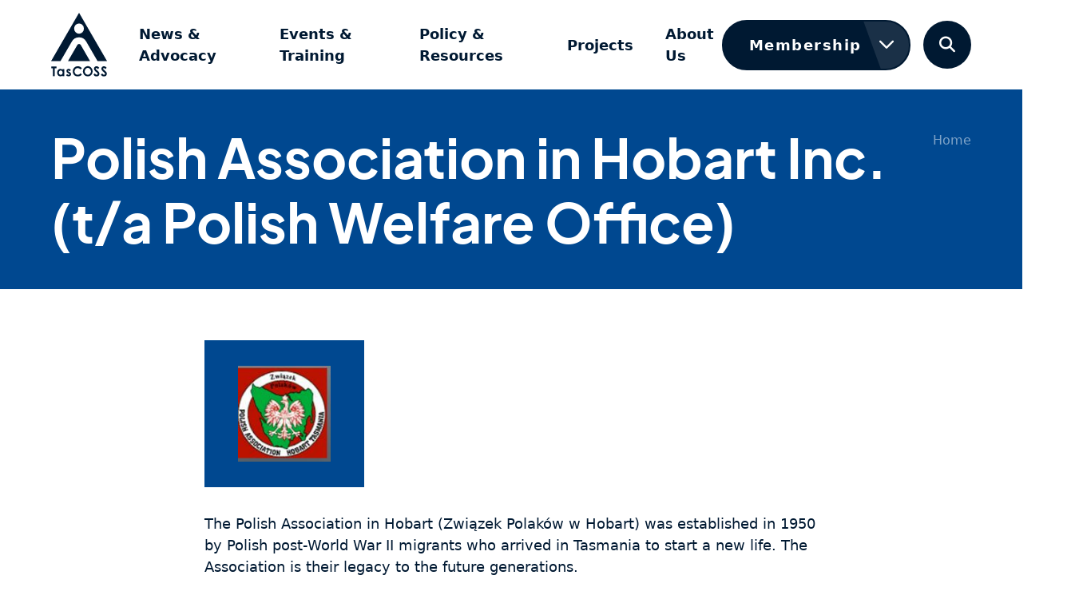

--- FILE ---
content_type: text/html; charset=UTF-8
request_url: https://tascoss.org.au/organisation/163/
body_size: 12131
content:
<!doctype html>
<html lang="en-US">
<head prefix="og: http://ogp.me/ns# fb: http://ogp.me/ns/fb#">
    <meta charset="UTF-8">
    <meta http-equiv="X-UA-Compatible" content="IE=edge">
    <meta name="viewport" content="width=device-width, initial-scale=1.0">

    <link rel="shortcut icon" href="https://tascoss.org.au/wp-content/themes/theme/static/images/touch/favicon.png">
    <link rel="apple-touch-icon" sizes="57x57" href="https://tascoss.org.au/wp-content/themes/theme/static/images/touch/touch-icon-114.png" />
    <link rel="apple-touch-icon" sizes="114x114" href="https://tascoss.org.au/wp-content/themes/theme/static/images/touch/touch-icon-114.png" />
    <link rel="apple-touch-icon" sizes="72x72" href="https://tascoss.org.au/wp-content/themes/theme/static/images/touch/touch-icon-144.png" />
    <link rel="apple-touch-icon" sizes="144x144" href="https://tascoss.org.au/wp-content/themes/theme/static/images/touch/touch-icon-144.png" />

    <meta name='robots' content='noindex, follow' />
	<style>img:is([sizes="auto" i], [sizes^="auto," i]) { contain-intrinsic-size: 3000px 1500px }</style>
	
	<!-- This site is optimized with the Yoast SEO plugin v21.9.1 - https://yoast.com/wordpress/plugins/seo/ -->
	<title>Polish Welfare Office, Author at TasCOSS</title>
	<meta property="og:locale" content="en_US" />
	<meta property="og:type" content="profile" />
	<meta property="og:title" content="Polish Welfare Office, Author at TasCOSS" />
	<meta property="og:site_name" content="TasCOSS" />
	<meta property="og:image" content="https://tascoss.org.au/wp-content/uploads/2023/02/TasCOSS-Banner.png" />
	<meta property="og:image:width" content="1772" />
	<meta property="og:image:height" content="591" />
	<meta property="og:image:type" content="image/png" />
	<meta name="twitter:card" content="summary_large_image" />
	<script type="application/ld+json" class="yoast-schema-graph">{"@context":"https://schema.org","@graph":[{"@type":"WebSite","@id":"https://tascoss.org.au/#website","url":"https://tascoss.org.au/","name":"TasCOSS","description":"Tasmanian Council of Social Service","potentialAction":[{"@type":"SearchAction","target":{"@type":"EntryPoint","urlTemplate":"https://tascoss.org.au/?s={search_term_string}"},"query-input":"required name=search_term_string"}],"inLanguage":"en-US"}]}</script>
	<!-- / Yoast SEO plugin. -->


<script type="text/javascript">
/* <![CDATA[ */
window._wpemojiSettings = {"baseUrl":"https:\/\/s.w.org\/images\/core\/emoji\/15.0.3\/72x72\/","ext":".png","svgUrl":"https:\/\/s.w.org\/images\/core\/emoji\/15.0.3\/svg\/","svgExt":".svg","source":{"concatemoji":"https:\/\/tascoss.org.au\/wp-includes\/js\/wp-emoji-release.min.js?ver=5c280ad97cf1c124c1179f73a80266f9"}};
/*! This file is auto-generated */
!function(i,n){var o,s,e;function c(e){try{var t={supportTests:e,timestamp:(new Date).valueOf()};sessionStorage.setItem(o,JSON.stringify(t))}catch(e){}}function p(e,t,n){e.clearRect(0,0,e.canvas.width,e.canvas.height),e.fillText(t,0,0);var t=new Uint32Array(e.getImageData(0,0,e.canvas.width,e.canvas.height).data),r=(e.clearRect(0,0,e.canvas.width,e.canvas.height),e.fillText(n,0,0),new Uint32Array(e.getImageData(0,0,e.canvas.width,e.canvas.height).data));return t.every(function(e,t){return e===r[t]})}function u(e,t,n){switch(t){case"flag":return n(e,"\ud83c\udff3\ufe0f\u200d\u26a7\ufe0f","\ud83c\udff3\ufe0f\u200b\u26a7\ufe0f")?!1:!n(e,"\ud83c\uddfa\ud83c\uddf3","\ud83c\uddfa\u200b\ud83c\uddf3")&&!n(e,"\ud83c\udff4\udb40\udc67\udb40\udc62\udb40\udc65\udb40\udc6e\udb40\udc67\udb40\udc7f","\ud83c\udff4\u200b\udb40\udc67\u200b\udb40\udc62\u200b\udb40\udc65\u200b\udb40\udc6e\u200b\udb40\udc67\u200b\udb40\udc7f");case"emoji":return!n(e,"\ud83d\udc26\u200d\u2b1b","\ud83d\udc26\u200b\u2b1b")}return!1}function f(e,t,n){var r="undefined"!=typeof WorkerGlobalScope&&self instanceof WorkerGlobalScope?new OffscreenCanvas(300,150):i.createElement("canvas"),a=r.getContext("2d",{willReadFrequently:!0}),o=(a.textBaseline="top",a.font="600 32px Arial",{});return e.forEach(function(e){o[e]=t(a,e,n)}),o}function t(e){var t=i.createElement("script");t.src=e,t.defer=!0,i.head.appendChild(t)}"undefined"!=typeof Promise&&(o="wpEmojiSettingsSupports",s=["flag","emoji"],n.supports={everything:!0,everythingExceptFlag:!0},e=new Promise(function(e){i.addEventListener("DOMContentLoaded",e,{once:!0})}),new Promise(function(t){var n=function(){try{var e=JSON.parse(sessionStorage.getItem(o));if("object"==typeof e&&"number"==typeof e.timestamp&&(new Date).valueOf()<e.timestamp+604800&&"object"==typeof e.supportTests)return e.supportTests}catch(e){}return null}();if(!n){if("undefined"!=typeof Worker&&"undefined"!=typeof OffscreenCanvas&&"undefined"!=typeof URL&&URL.createObjectURL&&"undefined"!=typeof Blob)try{var e="postMessage("+f.toString()+"("+[JSON.stringify(s),u.toString(),p.toString()].join(",")+"));",r=new Blob([e],{type:"text/javascript"}),a=new Worker(URL.createObjectURL(r),{name:"wpTestEmojiSupports"});return void(a.onmessage=function(e){c(n=e.data),a.terminate(),t(n)})}catch(e){}c(n=f(s,u,p))}t(n)}).then(function(e){for(var t in e)n.supports[t]=e[t],n.supports.everything=n.supports.everything&&n.supports[t],"flag"!==t&&(n.supports.everythingExceptFlag=n.supports.everythingExceptFlag&&n.supports[t]);n.supports.everythingExceptFlag=n.supports.everythingExceptFlag&&!n.supports.flag,n.DOMReady=!1,n.readyCallback=function(){n.DOMReady=!0}}).then(function(){return e}).then(function(){var e;n.supports.everything||(n.readyCallback(),(e=n.source||{}).concatemoji?t(e.concatemoji):e.wpemoji&&e.twemoji&&(t(e.twemoji),t(e.wpemoji)))}))}((window,document),window._wpemojiSettings);
/* ]]> */
</script>
<link rel='stylesheet' id='mp-theme-css' href='https://tascoss.org.au/wp-content/plugins/memberpress/css/ui/theme.css?ver=1.12.7' type='text/css' media='all' />
<style id='wp-emoji-styles-inline-css' type='text/css'>

	img.wp-smiley, img.emoji {
		display: inline !important;
		border: none !important;
		box-shadow: none !important;
		height: 1em !important;
		width: 1em !important;
		margin: 0 0.07em !important;
		vertical-align: -0.1em !important;
		background: none !important;
		padding: 0 !important;
	}
</style>
<link rel='stylesheet' id='wp-block-library-css' href='https://tascoss.org.au/wp-includes/css/dist/block-library/style.min.css?ver=5c280ad97cf1c124c1179f73a80266f9' type='text/css' media='all' />
<style id='classic-theme-styles-inline-css' type='text/css'>
/*! This file is auto-generated */
.wp-block-button__link{color:#fff;background-color:#32373c;border-radius:9999px;box-shadow:none;text-decoration:none;padding:calc(.667em + 2px) calc(1.333em + 2px);font-size:1.125em}.wp-block-file__button{background:#32373c;color:#fff;text-decoration:none}
</style>
<style id='global-styles-inline-css' type='text/css'>
:root{--wp--preset--aspect-ratio--square: 1;--wp--preset--aspect-ratio--4-3: 4/3;--wp--preset--aspect-ratio--3-4: 3/4;--wp--preset--aspect-ratio--3-2: 3/2;--wp--preset--aspect-ratio--2-3: 2/3;--wp--preset--aspect-ratio--16-9: 16/9;--wp--preset--aspect-ratio--9-16: 9/16;--wp--preset--color--black: #000000;--wp--preset--color--cyan-bluish-gray: #abb8c3;--wp--preset--color--white: #ffffff;--wp--preset--color--pale-pink: #f78da7;--wp--preset--color--vivid-red: #cf2e2e;--wp--preset--color--luminous-vivid-orange: #ff6900;--wp--preset--color--luminous-vivid-amber: #fcb900;--wp--preset--color--light-green-cyan: #7bdcb5;--wp--preset--color--vivid-green-cyan: #00d084;--wp--preset--color--pale-cyan-blue: #8ed1fc;--wp--preset--color--vivid-cyan-blue: #0693e3;--wp--preset--color--vivid-purple: #9b51e0;--wp--preset--gradient--vivid-cyan-blue-to-vivid-purple: linear-gradient(135deg,rgba(6,147,227,1) 0%,rgb(155,81,224) 100%);--wp--preset--gradient--light-green-cyan-to-vivid-green-cyan: linear-gradient(135deg,rgb(122,220,180) 0%,rgb(0,208,130) 100%);--wp--preset--gradient--luminous-vivid-amber-to-luminous-vivid-orange: linear-gradient(135deg,rgba(252,185,0,1) 0%,rgba(255,105,0,1) 100%);--wp--preset--gradient--luminous-vivid-orange-to-vivid-red: linear-gradient(135deg,rgba(255,105,0,1) 0%,rgb(207,46,46) 100%);--wp--preset--gradient--very-light-gray-to-cyan-bluish-gray: linear-gradient(135deg,rgb(238,238,238) 0%,rgb(169,184,195) 100%);--wp--preset--gradient--cool-to-warm-spectrum: linear-gradient(135deg,rgb(74,234,220) 0%,rgb(151,120,209) 20%,rgb(207,42,186) 40%,rgb(238,44,130) 60%,rgb(251,105,98) 80%,rgb(254,248,76) 100%);--wp--preset--gradient--blush-light-purple: linear-gradient(135deg,rgb(255,206,236) 0%,rgb(152,150,240) 100%);--wp--preset--gradient--blush-bordeaux: linear-gradient(135deg,rgb(254,205,165) 0%,rgb(254,45,45) 50%,rgb(107,0,62) 100%);--wp--preset--gradient--luminous-dusk: linear-gradient(135deg,rgb(255,203,112) 0%,rgb(199,81,192) 50%,rgb(65,88,208) 100%);--wp--preset--gradient--pale-ocean: linear-gradient(135deg,rgb(255,245,203) 0%,rgb(182,227,212) 50%,rgb(51,167,181) 100%);--wp--preset--gradient--electric-grass: linear-gradient(135deg,rgb(202,248,128) 0%,rgb(113,206,126) 100%);--wp--preset--gradient--midnight: linear-gradient(135deg,rgb(2,3,129) 0%,rgb(40,116,252) 100%);--wp--preset--font-size--small: 13px;--wp--preset--font-size--medium: 20px;--wp--preset--font-size--large: 36px;--wp--preset--font-size--x-large: 42px;--wp--preset--spacing--20: 0.44rem;--wp--preset--spacing--30: 0.67rem;--wp--preset--spacing--40: 1rem;--wp--preset--spacing--50: 1.5rem;--wp--preset--spacing--60: 2.25rem;--wp--preset--spacing--70: 3.38rem;--wp--preset--spacing--80: 5.06rem;--wp--preset--shadow--natural: 6px 6px 9px rgba(0, 0, 0, 0.2);--wp--preset--shadow--deep: 12px 12px 50px rgba(0, 0, 0, 0.4);--wp--preset--shadow--sharp: 6px 6px 0px rgba(0, 0, 0, 0.2);--wp--preset--shadow--outlined: 6px 6px 0px -3px rgba(255, 255, 255, 1), 6px 6px rgba(0, 0, 0, 1);--wp--preset--shadow--crisp: 6px 6px 0px rgba(0, 0, 0, 1);}:where(.is-layout-flex){gap: 0.5em;}:where(.is-layout-grid){gap: 0.5em;}body .is-layout-flex{display: flex;}.is-layout-flex{flex-wrap: wrap;align-items: center;}.is-layout-flex > :is(*, div){margin: 0;}body .is-layout-grid{display: grid;}.is-layout-grid > :is(*, div){margin: 0;}:where(.wp-block-columns.is-layout-flex){gap: 2em;}:where(.wp-block-columns.is-layout-grid){gap: 2em;}:where(.wp-block-post-template.is-layout-flex){gap: 1.25em;}:where(.wp-block-post-template.is-layout-grid){gap: 1.25em;}.has-black-color{color: var(--wp--preset--color--black) !important;}.has-cyan-bluish-gray-color{color: var(--wp--preset--color--cyan-bluish-gray) !important;}.has-white-color{color: var(--wp--preset--color--white) !important;}.has-pale-pink-color{color: var(--wp--preset--color--pale-pink) !important;}.has-vivid-red-color{color: var(--wp--preset--color--vivid-red) !important;}.has-luminous-vivid-orange-color{color: var(--wp--preset--color--luminous-vivid-orange) !important;}.has-luminous-vivid-amber-color{color: var(--wp--preset--color--luminous-vivid-amber) !important;}.has-light-green-cyan-color{color: var(--wp--preset--color--light-green-cyan) !important;}.has-vivid-green-cyan-color{color: var(--wp--preset--color--vivid-green-cyan) !important;}.has-pale-cyan-blue-color{color: var(--wp--preset--color--pale-cyan-blue) !important;}.has-vivid-cyan-blue-color{color: var(--wp--preset--color--vivid-cyan-blue) !important;}.has-vivid-purple-color{color: var(--wp--preset--color--vivid-purple) !important;}.has-black-background-color{background-color: var(--wp--preset--color--black) !important;}.has-cyan-bluish-gray-background-color{background-color: var(--wp--preset--color--cyan-bluish-gray) !important;}.has-white-background-color{background-color: var(--wp--preset--color--white) !important;}.has-pale-pink-background-color{background-color: var(--wp--preset--color--pale-pink) !important;}.has-vivid-red-background-color{background-color: var(--wp--preset--color--vivid-red) !important;}.has-luminous-vivid-orange-background-color{background-color: var(--wp--preset--color--luminous-vivid-orange) !important;}.has-luminous-vivid-amber-background-color{background-color: var(--wp--preset--color--luminous-vivid-amber) !important;}.has-light-green-cyan-background-color{background-color: var(--wp--preset--color--light-green-cyan) !important;}.has-vivid-green-cyan-background-color{background-color: var(--wp--preset--color--vivid-green-cyan) !important;}.has-pale-cyan-blue-background-color{background-color: var(--wp--preset--color--pale-cyan-blue) !important;}.has-vivid-cyan-blue-background-color{background-color: var(--wp--preset--color--vivid-cyan-blue) !important;}.has-vivid-purple-background-color{background-color: var(--wp--preset--color--vivid-purple) !important;}.has-black-border-color{border-color: var(--wp--preset--color--black) !important;}.has-cyan-bluish-gray-border-color{border-color: var(--wp--preset--color--cyan-bluish-gray) !important;}.has-white-border-color{border-color: var(--wp--preset--color--white) !important;}.has-pale-pink-border-color{border-color: var(--wp--preset--color--pale-pink) !important;}.has-vivid-red-border-color{border-color: var(--wp--preset--color--vivid-red) !important;}.has-luminous-vivid-orange-border-color{border-color: var(--wp--preset--color--luminous-vivid-orange) !important;}.has-luminous-vivid-amber-border-color{border-color: var(--wp--preset--color--luminous-vivid-amber) !important;}.has-light-green-cyan-border-color{border-color: var(--wp--preset--color--light-green-cyan) !important;}.has-vivid-green-cyan-border-color{border-color: var(--wp--preset--color--vivid-green-cyan) !important;}.has-pale-cyan-blue-border-color{border-color: var(--wp--preset--color--pale-cyan-blue) !important;}.has-vivid-cyan-blue-border-color{border-color: var(--wp--preset--color--vivid-cyan-blue) !important;}.has-vivid-purple-border-color{border-color: var(--wp--preset--color--vivid-purple) !important;}.has-vivid-cyan-blue-to-vivid-purple-gradient-background{background: var(--wp--preset--gradient--vivid-cyan-blue-to-vivid-purple) !important;}.has-light-green-cyan-to-vivid-green-cyan-gradient-background{background: var(--wp--preset--gradient--light-green-cyan-to-vivid-green-cyan) !important;}.has-luminous-vivid-amber-to-luminous-vivid-orange-gradient-background{background: var(--wp--preset--gradient--luminous-vivid-amber-to-luminous-vivid-orange) !important;}.has-luminous-vivid-orange-to-vivid-red-gradient-background{background: var(--wp--preset--gradient--luminous-vivid-orange-to-vivid-red) !important;}.has-very-light-gray-to-cyan-bluish-gray-gradient-background{background: var(--wp--preset--gradient--very-light-gray-to-cyan-bluish-gray) !important;}.has-cool-to-warm-spectrum-gradient-background{background: var(--wp--preset--gradient--cool-to-warm-spectrum) !important;}.has-blush-light-purple-gradient-background{background: var(--wp--preset--gradient--blush-light-purple) !important;}.has-blush-bordeaux-gradient-background{background: var(--wp--preset--gradient--blush-bordeaux) !important;}.has-luminous-dusk-gradient-background{background: var(--wp--preset--gradient--luminous-dusk) !important;}.has-pale-ocean-gradient-background{background: var(--wp--preset--gradient--pale-ocean) !important;}.has-electric-grass-gradient-background{background: var(--wp--preset--gradient--electric-grass) !important;}.has-midnight-gradient-background{background: var(--wp--preset--gradient--midnight) !important;}.has-small-font-size{font-size: var(--wp--preset--font-size--small) !important;}.has-medium-font-size{font-size: var(--wp--preset--font-size--medium) !important;}.has-large-font-size{font-size: var(--wp--preset--font-size--large) !important;}.has-x-large-font-size{font-size: var(--wp--preset--font-size--x-large) !important;}
:where(.wp-block-post-template.is-layout-flex){gap: 1.25em;}:where(.wp-block-post-template.is-layout-grid){gap: 1.25em;}
:where(.wp-block-columns.is-layout-flex){gap: 2em;}:where(.wp-block-columns.is-layout-grid){gap: 2em;}
:root :where(.wp-block-pullquote){font-size: 1.5em;line-height: 1.6;}
</style>
<link rel='stylesheet' id='tc-front-css' href='https://tascoss.org.au/wp-content/plugins/tickera/css/front.css?ver=3.5.6.4' type='text/css' media='all' />
<link rel='stylesheet' id='tc-elementor-sc-popup-css' href='https://tascoss.org.au/wp-content/plugins/tickera/css/builders/elementor-sc-popup.css?ver=3.5.6.4' type='text/css' media='all' />
<link rel='stylesheet' id='font-awesome-css' href='https://tascoss.org.au/wp-content/plugins/tickera/css/font-awesome.min.css?ver=3.5.6.4' type='text/css' media='all' />
<link rel='stylesheet' id='tc_custom_fields-fields-front-css' href='https://tascoss.org.au/wp-content/plugins/custom-forms/css/front.css?ver=1.2.6' type='text/css' media='all' />
<link rel='stylesheet' id='vite-style-css' href='https://tascoss.org.au/wp-content/themes/theme/dist/assets/index.a558d05c.css?ver=5c280ad97cf1c124c1179f73a80266f9' type='text/css' media='all' />
<link rel='stylesheet' id='tc-common-front-css' href='https://tascoss.org.au/wp-content/plugins/tickera/includes/addons/gutenberg/assets/blocks.css?ver=3.5.6.4' type='text/css' media='all' />
<script type="text/javascript" src="https://ajax.googleapis.com/ajax/libs/jquery/3.5.1/jquery.min.js?ver=3.5.1" id="jquery-js"></script>
<script type="text/javascript" id="tc-cart-js-extra">
/* <![CDATA[ */
var tc_ajax = {"ajaxUrl":"https:\/\/tascoss.org.au\/wp-admin\/admin-ajax.php","ajaxNonce":"88cf890b1d","empty_cart_message":"Are you sure you want to remove all tickets from your cart?","success_message":"Ticket Added!","imgUrl":"https:\/\/tascoss.org.au\/wp-content\/plugins\/tickera\/images\/ajax-loader.gif","addingMsg":"Adding ticket to cart...","outMsg":"In Your Cart","cart_url":"https:\/\/tascoss.org.au\/tickets-cart\/","update_cart_message":"Please update your cart before to proceed.","empty_cart_confirmation":"Please confirm to remove all of the items from your cart.","tc_provide_your_details":"In order to continue you need to agree to provide your details.","tc_gateway_collection_data":"","tc_error_message":"Only customers aged 16 or older are permitted for purchase on this website","tc_show_age_check":"no","tc_field_error":"This field is required *","alphanumeric_characters_only":"Please use alphanumeric characters only."};
/* ]]> */
</script>
<script type="text/javascript" src="https://tascoss.org.au/wp-content/plugins/tickera/js/cart.js?ver=3.5.6.4" id="tc-cart-js"></script>
<script type="text/javascript" id="tc-jquery-validate-js-extra">
/* <![CDATA[ */
var tc_jquery_validate_library_translation = {"required":"This field is required.","remote":"Please fix this field.","email":"Please enter a valid email address.","url":"Please enter a valid URL.","date":"Please enter a valid date.","dateISO":"Please enter a valid date (ISO).","number":"Please enter a valid number.","digits":"Please enter only digits.","equalTo":"Please enter the same value again.","maxlength":"Please enter no more than {0} characters.","minlength":"Please enter at least {0} characters.","rangelength":"Please enter a value between {0} and {1} characters long.","range":"Please enter a value between {0} and {1}.","max":"Please enter a value less than or equal to {0}.","min":"Please enter a value greater than or equal to {0}.","step":"Please enter a multiple of {0}."};
/* ]]> */
</script>
<script type="text/javascript" src="https://tascoss.org.au/wp-content/plugins/tickera/js/jquery.validate.min.js?ver=3.5.6.4" id="tc-jquery-validate-js"></script>
<script type="module" src="https://tascoss.org.au/wp-content/themes/theme/dist/assets/index.078852ad.js?ver=5c280ad97cf1c124c1179f73a80266f9" id="vite-bundle-js"></script>
<link rel="https://api.w.org/" href="https://tascoss.org.au/wp-json/" /><link rel="alternate" title="JSON" type="application/json" href="https://tascoss.org.au/wp-json/wp/v2/users/163" /><!-- Google Tag Manager -->
            <script>(function(w,d,s,l,i){w[l]=w[l]||[];w[l].push({'gtm.start':
            new Date().getTime(),event:'gtm.js'});var f=d.getElementsByTagName(s)[0],
            j=d.createElement(s),dl=l!='dataLayer'?'&l='+l:'';j.async=true;j.src=
            'https://www.googletagmanager.com/gtm.js?id='+i+dl;f.parentNode.insertBefore(j,f);
            })(window,document,'script','dataLayer','GTM-PL9L9G6');</script>
        <!-- End Google Tag Manager --><link rel="icon" href="https://tascoss.org.au/wp-content/uploads/2022/12/cropped-TasCOSS-Logo-1-32x32.png" sizes="32x32" />
<link rel="icon" href="https://tascoss.org.au/wp-content/uploads/2022/12/cropped-TasCOSS-Logo-1-192x192.png" sizes="192x192" />
<link rel="apple-touch-icon" href="https://tascoss.org.au/wp-content/uploads/2022/12/cropped-TasCOSS-Logo-1-180x180.png" />
<meta name="msapplication-TileImage" content="https://tascoss.org.au/wp-content/uploads/2022/12/cropped-TasCOSS-Logo-1-270x270.png" />
</head>

<body class="archive author author-polish-welfare-office author-163">
    <!-- Google Tag Manager (noscript) -->
            <noscript><iframe src="https://www.googletagmanager.com/ns.html?id=GTM-PL9L9G6"
            height="0" width="0" style="display:none;visibility:hidden"></iframe></noscript>
        <!-- End Google Tag Manager (noscript) -->
    <a class="visually-hidden-focusable" href="#main">
        Skip to main content    </a>

    <header class="header">
        <div class="container-fluid">
            <div class="header__row">
                <div class="logo" itemscope itemtype="http://schema.org/Organization">
                    <a href="https://tascoss.org.au" itemprop="url">
                        <img src="https://tascoss.org.au/wp-content/themes/theme/static/images/logo.svg" alt="TasCOSS" itemprop="name">
                    </a>
                </div>

                                    <nav class="main-menu">
                        <ul id="menu-main-menu" class="main-menu__menu" itemscope itemtype="http://www.schema.org/SiteNavigationElement"><li id="menu-item-1956" class="menu-item menu-item-type-post_type menu-item-object-page menu-item-has-children menu-item-1956"><a itemprop="url" href="https://tascoss.org.au/media-advocacy/" id="menu-link-1956"><span itemprop="name">News &amp; Advocacy</span></a>
<div class="mega-menu"><span class="main-menu__back">Back</span><div class="mega-menu__container container-fluid">
	<ul class="child-menu">
		<li id="menu-item-1957" class="menu-item menu-item-type-post_type menu-item-object-page current_page_parent menu-item-has-children menu-item-1957"><a itemprop="url" href="https://tascoss.org.au/media-advocacy/news/" id="menu-link-1957"><span itemprop="name">Latest News &#038; Advocacy</span></a>
		<ul class="child-menu">
			<li id="menu-item-12465" class="menu-item menu-item-type-taxonomy menu-item-object-category menu-item-12465"><a itemprop="url" href="https://tascoss.org.au/category/news-advocacy/advocacy/" id="menu-link-12465"><span itemprop="name">Advocacy</span></a></li>
			<li id="menu-item-12464" class="menu-item menu-item-type-taxonomy menu-item-object-category menu-item-12464"><a itemprop="url" href="https://tascoss.org.au/category/news-advocacy/media/" id="menu-link-12464"><span itemprop="name">News &amp; Media</span></a></li>
			<li id="menu-item-12466" class="menu-item menu-item-type-taxonomy menu-item-object-category menu-item-12466"><a itemprop="url" href="https://tascoss.org.au/category/news-advocacy/opinion/" id="menu-link-12466"><span itemprop="name">Opinion</span></a></li>
		</ul>
</li>
		<li id="menu-item-1959" class="menu-item menu-item-type-post_type menu-item-object-page menu-item-has-children menu-item-1959"><a itemprop="url" href="https://tascoss.org.au/media-advocacy/subscribe/" id="menu-link-1959"><span itemprop="name">Subscribe to the TasCOSS enews</span></a>
		<ul class="child-menu">
			<li id="menu-item-1958" class="menu-item menu-item-type-post_type menu-item-object-page menu-item-1958"><a itemprop="url" href="https://tascoss.org.au/media-advocacy/enews/" id="menu-link-1958"><span itemprop="name">TasCOSS enews: Previous Editions</span></a></li>
			<li id="menu-item-1986" class="menu-item menu-item-type-post_type menu-item-object-page menu-item-1986"><a itemprop="url" href="https://tascoss.org.au/media-advocacy/enews-advertising/" id="menu-link-1986"><span itemprop="name">Advertise in the TasCOSS enews</span></a></li>
		</ul>
</li>
		<li id="menu-item-25268" class="menu-item menu-item-type-post_type menu-item-object-page menu-item-25268"><a itemprop="url" href="https://tascoss.org.au/2026-27-pre-budget-submissions/" id="menu-link-25268"><span itemprop="name">TasCOSS 2026/27 Pre-Budget Submissions</span></a></li>
		<li id="menu-item-22827" class="menu-item menu-item-type-post_type menu-item-object-page menu-item-has-children menu-item-22827"><a itemprop="url" href="https://tascoss.org.au/2025-tasmanian-election/" id="menu-link-22827"><span itemprop="name">2025 Tasmanian Election</span></a>
		<ul class="child-menu">
			<li id="menu-item-22983" class="menu-item menu-item-type-post_type menu-item-object-page menu-item-22983"><a itemprop="url" href="https://tascoss.org.au/coalition-of-community-service-peaks/" id="menu-link-22983"><span itemprop="name">Tasmanian Coalition of Community Service Peaks — ‘Prioritise all Tasmanians’ Campaign</span></a></li>
		</ul>
</li>
		<li id="menu-item-21345" class="menu-item menu-item-type-post_type menu-item-object-page menu-item-21345"><a itemprop="url" href="https://tascoss.org.au/state-of-housing/" id="menu-link-21345"><span itemprop="name">Tasmania’s State of Housing Dashboard</span></a></li>
	</ul>
<div class="mega-menu__intro"><h2 class="mega-menu__intro-title h3">News &amp; Advocacy</h2></div>
</div></div>
<span class="main-menu__toggle"></span></li>
<li id="menu-item-1934" class="menu-item menu-item-type-post_type menu-item-object-page menu-item-has-children menu-item-1934"><a itemprop="url" href="https://tascoss.org.au/events-training/" id="menu-link-1934"><span itemprop="name">Events &#038; Training</span></a>
<div class="mega-menu"><span class="main-menu__back">Back</span><div class="mega-menu__container container-fluid">
	<ul class="child-menu">
		<li id="menu-item-1935" class="menu-item menu-item-type-post_type menu-item-object-page menu-item-has-children menu-item-1935"><a itemprop="url" href="https://tascoss.org.au/events-training/upcoming/" id="menu-link-1935"><span itemprop="name">TasCOSS Events and Training</span></a>
		<ul class="child-menu">
			<li id="menu-item-17824" class="menu-item menu-item-type-post_type menu-item-object-page menu-item-17824"><a itemprop="url" href="https://tascoss.org.au/events-training/upcoming/cysof-peer-learning-network/" id="menu-link-17824"><span itemprop="name">Child and Youth Safe Organisations Framework Peer Learning Network</span></a></li>
			<li id="menu-item-11162" class="menu-item menu-item-type-post_type menu-item-object-page menu-item-11162"><a itemprop="url" href="https://tascoss.org.au/events-training/upcoming/gamechangers-in-governance/" id="menu-link-11162"><span itemprop="name">Gamechangers in Governance</span></a></li>
			<li id="menu-item-19641" class="menu-item menu-item-type-post_type menu-item-object-tc_events menu-item-19641"><a itemprop="url" href="https://tascoss.org.au/tc-events/changemakers/" id="menu-link-19641"><span itemprop="name">TasCOSS Changemakers Program 2025</span></a></li>
		</ul>
</li>
		<li id="menu-item-1938" class="menu-item menu-item-type-post_type menu-item-object-page menu-item-has-children menu-item-1938"><a itemprop="url" href="https://tascoss.org.au/events-training/member-community-noticeboard/" id="menu-link-1938"><span itemprop="name">Member and Community Noticeboard</span></a>
		<ul class="child-menu">
			<li id="menu-item-1939" class="menu-item menu-item-type-post_type menu-item-object-page menu-item-1939"><a itemprop="url" href="https://tascoss.org.au/events-training/member-community-noticeboard/awards-grants/" id="menu-link-1939"><span itemprop="name">Awards and Grants</span></a></li>
			<li id="menu-item-1940" class="menu-item menu-item-type-post_type menu-item-object-page menu-item-1940"><a itemprop="url" href="https://tascoss.org.au/events-training/member-community-noticeboard/calls-for-input/" id="menu-link-1940"><span itemprop="name">Calls for Input</span></a></li>
			<li id="menu-item-1941" class="menu-item menu-item-type-post_type menu-item-object-page menu-item-1941"><a itemprop="url" href="https://tascoss.org.au/events-training/member-community-noticeboard/events/" id="menu-link-1941"><span itemprop="name">Events</span></a></li>
			<li id="menu-item-1942" class="menu-item menu-item-type-post_type menu-item-object-page menu-item-1942"><a itemprop="url" href="https://tascoss.org.au/events-training/member-community-noticeboard/eoi/" id="menu-link-1942"><span itemprop="name">Expressions of Interest</span></a></li>
			<li id="menu-item-1943" class="menu-item menu-item-type-post_type menu-item-object-page menu-item-1943"><a itemprop="url" href="https://tascoss.org.au/events-training/member-community-noticeboard/notices/" id="menu-link-1943"><span itemprop="name">Notices</span></a></li>
			<li id="menu-item-1944" class="menu-item menu-item-type-post_type menu-item-object-page menu-item-1944"><a itemprop="url" href="https://tascoss.org.au/events-training/member-community-noticeboard/training/" id="menu-link-1944"><span itemprop="name">Training</span></a></li>
		</ul>
</li>
	</ul>
<div class="mega-menu__intro"><h2 class="mega-menu__intro-title h3">Events &#038; Training</h2></div>
</div></div>
<span class="main-menu__toggle"></span></li>
<li id="menu-item-1931" class="menu-item menu-item-type-post_type menu-item-object-page menu-item-has-children menu-item-1931"><a itemprop="url" href="https://tascoss.org.au/policy-resources/" id="menu-link-1931"><span itemprop="name">Policy &#038; Resources</span></a>
<div class="mega-menu"><span class="main-menu__back">Back</span><div class="mega-menu__container container-fluid">
	<ul class="child-menu">
		<li id="menu-item-1932" class="menu-item menu-item-type-post_type menu-item-object-page menu-item-1932"><a itemprop="url" href="https://tascoss.org.au/policy-resources/latest/" id="menu-link-1932"><span itemprop="name">Latest Resources and Submissions</span></a></li>
		<li id="menu-item-1963" class="menu-item menu-item-type-custom menu-item-object-custom menu-item-1963"><a itemprop="url" href="https://www.findhelptas.org.au/" id="menu-link-1963"><span itemprop="name">FindHelpTAS</span></a></li>
		<li id="menu-item-1964" class="menu-item menu-item-type-custom menu-item-object-custom menu-item-1964"><a itemprop="url" href="http://www.tascosslibrary.org.au/" id="menu-link-1964"><span itemprop="name">How To Library</span></a></li>
		<li id="menu-item-1933" class="menu-item menu-item-type-post_type menu-item-object-page menu-item-1933"><a itemprop="url" href="https://tascoss.org.au/policy-resources/take-me-to-your-board/" id="menu-link-1933"><span itemprop="name">Take Me To Your Board Podcast</span></a></li>
		<li id="menu-item-18874" class="menu-item menu-item-type-custom menu-item-object-custom menu-item-18874"><a itemprop="url" href="https://workwithpurpose.au/" id="menu-link-18874"><span itemprop="name">Work with Purpose</span></a></li>
		<li id="menu-item-3195" class="menu-item menu-item-type-custom menu-item-object-custom menu-item-3195"><a itemprop="url" href="https://www.hellotas.org.au/" id="menu-link-3195"><span itemprop="name">HeLLOTas! Toolkit</span></a></li>
		<li id="menu-item-18875" class="menu-item menu-item-type-custom menu-item-object-custom menu-item-18875"><a itemprop="url" href="http://www.reviewyourworkforce.com.au/" id="menu-link-18875"><span itemprop="name">Review your Workforce Tool</span></a></li>
	</ul>
<div class="mega-menu__intro"><h2 class="mega-menu__intro-title h3">Policy &#038; Resources</h2></div>
</div></div>
<span class="main-menu__toggle"></span></li>
<li id="menu-item-17470" class="menu-item menu-item-type-post_type menu-item-object-page menu-item-has-children menu-item-17470"><a rel="page" itemprop="url" href="https://tascoss.org.au/projects/" id="menu-link-17470"><span itemprop="name">Projects</span></a>
<div class="mega-menu"><span class="main-menu__back">Back</span><div class="mega-menu__container container-fluid">
	<ul class="child-menu">
		<li id="menu-item-17473" class="menu-item menu-item-type-post_type menu-item-object-page menu-item-17473"><a rel="page" itemprop="url" href="https://tascoss.org.au/projects/coi-implementation-project/" id="menu-link-17473"><span itemprop="name">Commission of Inquiry Reform Implementation Project</span></a></li>
		<li id="menu-item-17475" class="menu-item menu-item-type-post_type menu-item-object-page menu-item-17475"><a rel="page" itemprop="url" href="https://tascoss.org.au/projects/chsp/" id="menu-link-17475"><span itemprop="name">Commonwealth Home Support Program (CHSP)</span></a></li>
		<li id="menu-item-17474" class="menu-item menu-item-type-post_type menu-item-object-page menu-item-17474"><a rel="page" itemprop="url" href="https://tascoss.org.au/projects/health-literacy/" id="menu-link-17474"><span itemprop="name">Health Literacy Project</span></a></li>
		<li id="menu-item-17471" class="menu-item menu-item-type-post_type menu-item-object-page menu-item-17471"><a rel="page" itemprop="url" href="https://tascoss.org.au/projects/smoke-free-communities/" id="menu-link-17471"><span itemprop="name">Smoking Cessation Project</span></a></li>
		<li id="menu-item-17480" class="menu-item menu-item-type-post_type menu-item-object-page menu-item-17480"><a rel="page" itemprop="url" href="https://tascoss.org.au/projects/industry-plan/" id="menu-link-17480"><span itemprop="name">Tasmanian Community Services Industry Plan (2021-31)</span></a></li>
		<li id="menu-item-21338" class="menu-item menu-item-type-post_type menu-item-object-page menu-item-21338"><a itemprop="url" href="https://tascoss.org.au/state-of-housing/" id="menu-link-21338"><span itemprop="name">Tasmania’s State of Housing Dashboard</span></a></li>
	</ul>
<div class="mega-menu__intro"><h2 class="mega-menu__intro-title h3">Projects</h2></div>
</div></div>
<span class="main-menu__toggle"></span></li>
<li id="menu-item-1949" class="menu-item menu-item-type-post_type menu-item-object-page menu-item-has-children menu-item-1949"><a itemprop="url" href="https://tascoss.org.au/about/" id="menu-link-1949"><span itemprop="name">About Us</span></a>
<div class="mega-menu"><span class="main-menu__back">Back</span><div class="mega-menu__container container-fluid">
	<ul class="child-menu">
		<li id="menu-item-1951" class="menu-item menu-item-type-post_type menu-item-object-page menu-item-has-children menu-item-1951"><a itemprop="url" href="https://tascoss.org.au/about/tascoss/" id="menu-link-1951"><span itemprop="name">About TasCOSS</span></a>
		<ul class="child-menu">
			<li id="menu-item-1953" class="menu-item menu-item-type-post_type menu-item-object-page menu-item-1953"><a itemprop="url" href="https://tascoss.org.au/about/tascoss/team/" id="menu-link-1953"><span itemprop="name">Meet the Team</span></a></li>
			<li id="menu-item-1955" class="menu-item menu-item-type-post_type menu-item-object-page menu-item-1955"><a itemprop="url" href="https://tascoss.org.au/about/tascoss/board/" id="menu-link-1955"><span itemprop="name">Our Board</span></a></li>
			<li id="menu-item-1950" class="menu-item menu-item-type-post_type menu-item-object-page menu-item-1950"><a itemprop="url" href="https://tascoss.org.au/about/tascoss/life-members/" id="menu-link-1950"><span itemprop="name">Our Life Members</span></a></li>
			<li id="menu-item-24683" class="menu-item menu-item-type-post_type menu-item-object-page menu-item-24683"><a itemprop="url" href="https://tascoss.org.au/ar202425/" id="menu-link-24683"><span itemprop="name">TasCOSS Annual Report 2024/25</span></a></li>
		</ul>
</li>
		<li id="menu-item-1954" class="menu-item menu-item-type-post_type menu-item-object-page menu-item-has-children menu-item-1954"><a itemprop="url" href="https://tascoss.org.au/about/contact/" id="menu-link-1954"><span itemprop="name">Contact Us</span></a>
		<ul class="child-menu">
			<li id="menu-item-1952" class="menu-item menu-item-type-post_type menu-item-object-page menu-item-1952"><a itemprop="url" href="https://tascoss.org.au/about/contact/media-enquiries/" id="menu-link-1952"><span itemprop="name">Media Enquiries</span></a></li>
		</ul>
</li>
		<li id="menu-item-9317" class="menu-item menu-item-type-post_type menu-item-object-page menu-item-has-children menu-item-9317"><a itemprop="url" href="https://tascoss.org.au/members/member-directory/" id="menu-link-9317"><span itemprop="name">TasCOSS Member Directory</span></a>
		<ul class="child-menu">
			<li id="menu-item-3237" class="menu-item menu-item-type-post_type menu-item-object-page menu-item-3237"><a itemprop="url" href="https://tascoss.org.au/about/community-services-industry/" id="menu-link-3237"><span itemprop="name">Tasmania’s Community Services Industry</span></a></li>
		</ul>
</li>
		<li id="menu-item-1960" class="menu-item menu-item-type-post_type menu-item-object-page menu-item-1960"><a itemprop="url" href="https://tascoss.org.au/about/careers/" id="menu-link-1960"><span itemprop="name">TasCOSS Careers</span></a></li>
	</ul>
<div class="mega-menu__intro"><h2 class="mega-menu__intro-title h3">About Us</h2></div>
</div></div>
<span class="main-menu__toggle"></span></li>
</ul>                     </nav>
                
                <div class="header__buttons">
                    <div class="dropdown">
                        <button class="btn btn-membership" href="#" role="button" id="membership-button-desktop" data-bs-toggle="dropdown" aria-expanded="false">
                            Membership                        </button>

                        <button class="btn-membership-mobile" href="#" role="button" id="membership-button-mobile" data-bs-toggle="dropdown" aria-expanded="false">
                            <i class="far fa-user" aria-hidden="true"></i>
                        </button>

                                                                                    <div class="dropdown-menu" aria-labelledby="membership-button">
                                    <ul id="menu-members-logged-out" class="menu" itemscope itemtype="http://www.schema.org/SiteNavigationElement"><li id="menu-item-518" class="menu-item menu-item-type-post_type menu-item-object-page menu-item-518"><a href="https://tascoss.org.au/login/">Login</a></li>
<li id="menu-item-519" class="menu-item menu-item-type-post_type menu-item-object-page menu-item-519"><a href="https://tascoss.org.au/members/join/">Become a TasCOSS Member</a></li>
<li id="menu-item-8923" class="menu-item menu-item-type-post_type menu-item-object-page menu-item-8923"><a href="https://tascoss.org.au/members/member-directory/">Member Directory</a></li>
</ul>                                </div>
                                                                        </div>

                    <button class="btn-search" type="button">
                        <span class="visually-hidden">
                            Search                        </span>

                        <i class="fas fa-search" aria-hidden="true"></i>
                    </button>

                    <button class="btn-menu" type="button">
                        <i class="btn-menu__bars"></i>

                        <span class="visually-hidden">
                            Menu                        </span>
                    </button>
                </div>

                <form class="header-search" method="get" action="https://tascoss.org.au/">
                    <label for="search-field" class="visually-hidden">
                        Search                    </label>

                    <input id="search-field" class="header-search__field form-control" type="text" placeholder="Search" name="s">

                    <button class="header-search__button" type="submit">
                        <span class="visually-hidden">
                            Submit                        </span>

                        <i class="fas fa-search" aria-hidden="true"></i>
                    </button>
                </form>
            </div>
        </div>
    </header>

    
    <main role="main" id="main">
        <section class="page-banner">
            <div class="page-banner__primary">
                <div class="container-fluid">
                    <div class="page-banner__intro">
                        <h1 class="page-banner__title h2" itemprop="name">
                            Polish Association in Hobart Inc. (t/a Polish Welfare Office)                        </h1>

                        
<nav aria-label="breadcrumb" role="navigation">
    <ol class="breadcrumb">
        <li class="breadcrumb-item">
            <a href="https://tascoss.org.au">
                Home            </a>
        </li>

            </ol>
</nav>
                    </div>
                </div>
            </div>
        </section>

        <section class="page-content content-section content-section--sm">
            <div class="container-fluid">
                <div class="page-content__inner col-lg-8 offset-lg-2">
                    <div class="page-content__content" itemprop="articleBody">
                                                    <div class="organisation-details">
                                                                    <div class="organisation-details__logo">
                                        <img
                                            src="https://tascoss.org.au/wp-content/uploads/2023/05/Polish-Welfare.jpg"
                                            class="provider-logo"
                                            alt="Polish-Welfare.jpg"
                                        >
                                    </div>
                                
                                                                    <div class="organisation-details__content">
                                        <p>The Polish Association in Hobart (Związek Polaków w Hobart) was established in 1950 by Polish post-World War II migrants who arrived in Tasmania to start a new life. The Association is their legacy to the future generations.</p>
<p>The aims of the Polish Association are to promote Polish culture and language and to build friendly links between Polish and Australian communities. One of the major activities of the Association is the provision of support services to older members of the Tasmanian Community, with a focus on persons of Polish descent. Services are delivered through the Polish Welfare Office.</p>
<p>More information about the <a title="The Polish Community in Tasmania" href="https://polishassociationhobart.org.au/home-2/the-polish-community-in-tasmania/">Polish community in Tasmania</a></p>
                                    </div>
                                                            </div>
                                            </div>
                </div>
            </div>
        </section>

        <section class="page-contact content-section">
            <div class="container-fluid">
                <div class="page-contact__inner row">
                    <h2 class="page-contact__heading h6 col-lg-4 offset-lg-1">
                        Contact Details                    </h2>

                    <ul class="page-contact__items col-lg-6">
                                                    <li class="page-contact__item">
                                <a
                                    href="https://polishassociationhobart.org.au/"
                                    class="page-contact__link"
                                    target="_blank"
                                    rel="noreferrer noopener"
                                >
                                    https://polishassociationhobart.org.au/
                                    <span class="page-contact__icon">
                                        <i class="fas fa-browser" aria-hidden="true"></i>
                                    </span>
                                </a>
                            </li>
                        
                                                    <li class="page-contact__item">
                                <a
                                    href=""
                                    class="page-contact__link"
                                >
                                    polishwelfare_hobart@bigpond.com.au
                                    <span class="page-contact__icon">
                                        <i class="fas fa-envelope" aria-hidden="true"></i>
                                    </span>
                                </a>
                            </li>
                        
                                                    
                            <li class="page-contact__item">
                                <a
                                    href="tel:62286258"
                                    class="page-contact__link"
                                >
                                    6228 6258
                                    <span class="page-contact__icon">
                                        <i class="fas fa-phone" aria-hidden="true"></i>
                                    </span>
                                </a>
                            </li>
                        
                                                    <li class="page-contact__item">
                                <div class="page-contact__address">
                                                                            22-24 New Town Road                                                                            New Town                                                                            TAS                                                                            7008                                    
                                    <span class="page-contact__icon">
                                        <i class="fas fa-map-marker-alt" aria-hidden="true"></i>
                                    </span>
                                </div>
                            </li>
                                            </ul>
                </div>
            </div>
        </section>
    </main>

    
    
    
            <section class="footer-newsletter content-section content-section--md">
            <div class="container-fluid">
                <div class="footer-newsletter__inner col-lg-10 offset-lg-1 col-xl-8 offset-xl-1">
                    <div class="footer-newsletter__cta">
                                                    <h2 class="footer-newsletter__heading h4">
                                Want to keep up-to-date with the latest industry news, campaigns, events and training? Sign-up to our enews.                            </h2>
                        
                                                    <a
                                href="https://tascoss.org.au/news-and-advocacy/subscribe/"
                                class="btn btn-primary btn-arrow footer-newsletter__link"
                                target=""
                            >
                                Subscribe                            </a>
                                            </div>
                </div>
            </div>
        </section>
    

    <footer class="footer" role="contentinfo">
        <div class="footer-primary">
            <div class="container-fluid">
                <span class="divider" aria-hidden="true"></span>

                <div class="footer-primary__row row">
                                            <div class="footer-primary__acknowledgement col-lg-6 col-xl-7">
                            TasCOSS acknowledges that we live and work on Aboriginal land, land of the Palawa people of Lutruwita (Tasmania). We pay our respects to the Tasmanian Aboriginal community, to elders past and present and to all those who continue caring for country, sharing stories and upholding rights.                        </div>
                    
                                            <ul class="footer-primary__socials col-lg-6 col-xl-5">
                                                            <li class="footer-primary__social-item">
                                    <a
                                        href="https://www.facebook.com/TasCOSS/"
                                        class="footer-primary__social-link"
                                        target="_blank"
                                        rel="noopener noreferrer"
                                    >
                                        <span class="visually-hidden">
                                            Facebook                                        </span>

                                        <i class="fab fa-facebook-f" aria-hidden="true"></i>
                                    </a>
                                </li>
                            
                                                            <li class="footer-primary__social-item">
                                    <a
                                        href="https://x.com/tascoss"
                                        class="footer-primary__social-link"
                                        target="_blank"
                                        rel="noopener noreferrer"
                                    >
                                        <span class="visually-hidden">
                                            Twitter                                        </span>
                                        <i class="fa-brands fa-x-twitter" aria-hidden="true"></i>
                                    </a>
                                </li>
                            
                                                            <li class="footer-primary__social-item">
                                    <a
                                        href="https://au.linkedin.com/company/tascoss"
                                        class="footer-primary__social-link"
                                        target="_blank"
                                        rel="noopener noreferrer"
                                    >
                                        <span class="visually-hidden">
                                            LinkedIn                                        </span>

                                        <i class="fab fa-linkedin-in" aria-hidden="true"></i>
                                    </a>
                                </li>
                            
                                                            <li class="footer-primary__social-item">
                                    <a
                                        href="https://www.youtube.com/channel/UCtTviPEmjfYyEN_-1pOaUYg"
                                        class="footer-primary__social-link"
                                        target="_blank"
                                        rel="noopener noreferrer"
                                    >
                                        <span class="visually-hidden">
                                            YouTube                                        </span>

                                        <i class="fab fa-youtube" aria-hidden="true"></i>
                                    </a>
                                </li>
                                                    </ul>
                                    </div>
            </div>
        </div>

        <div class="footer-secondary">
            <div class="container-fluid">
                <div class="footer-secondary__row row">
                    <div class="footer-secondary__column col-lg-9">
                        <a href="https://www.tas.gov.au/" class="footer-logo" target="_blank" itemprop="url">
                            <img
                                src="https://tascoss.org.au/wp-content/themes/theme/static/images/tas-govt-logo.png"
                                height="49"
                                width="135"
                                alt="Supported by the Tasmanian Government"
                                itemprop="name"
                            >
                        </a>

                        <nav class="footer-secondary__menu">
                            <ul id="menu-footer-menu" class="footer-menu" itemscope itemtype="http://www.schema.org/SiteNavigationElement"><li id="menu-item-1920" class="menu-item menu-item-type-post_type menu-item-object-page menu-item-privacy-policy menu-item-1920"><a rel="privacy-policy" href="https://tascoss.org.au/privacy-policy/">Privacy Policy</a></li>
<li id="menu-item-1923" class="menu-item menu-item-type-post_type menu-item-object-page menu-item-1923"><a href="https://tascoss.org.au/disclaimer/">Disclaimer</a></li>
<li id="menu-item-483" class="menu-item menu-item-type-post_type menu-item-object-page menu-item-483"><a href="https://tascoss.org.au/about/contact/">Contact Us</a></li>
<li id="menu-item-1109" class="menu-item menu-item-type-post_type menu-item-object-page menu-item-1109"><a href="https://tascoss.org.au/media-advocacy/subscribe/">Subscribe to the TasCOSS enews</a></li>
</ul>                        </nav>
                    </div>

                    <div class="footer-secondary__column col-lg-3">
                        <span class="footer-secondary__label">
                            Web Design by                         </span>

                        <a
                            href="https://ionata.com.au"
                            class="footer-secondary__link"
                            target="_blank"
                            rel="noopener noreferrer"
                        >
                            Ionata Digital                        </a>
                    </div>
                </div>
            </div>
        </div>
    </footer>

    

</body>
</html>


--- FILE ---
content_type: image/svg+xml
request_url: https://tascoss.org.au/wp-content/themes/theme/static/images/logo.svg
body_size: 1305
content:
<svg xmlns="http://www.w3.org/2000/svg" viewBox="0 0 62.65 70.87"><g data-name="Layer 2"><path d="M60.7 59.81a3.11 3.11 0 0 0-1.49-.38 2.86 2.86 0 0 0-2.05.81 2.6 2.6 0 0 0-.83 1.94 3.07 3.07 0 0 0 .5 1.58A11.81 11.81 0 0 0 59 66a6.89 6.89 0 0 1 1.16 1.13 1.24 1.24 0 0 1 .27.74 1 1 0 0 1-.35.72 1.23 1.23 0 0 1-.86.31c-.66 0-1.24-.48-1.74-1.45l-1.68 1.06a4.51 4.51 0 0 0 1.42 1.79 3.45 3.45 0 0 0 2 .57 3.14 3.14 0 0 0 2.31-.87 2.92 2.92 0 0 0 .89-2.21 3.06 3.06 0 0 0-.25-1.27 4.15 4.15 0 0 0-.86-1.22c-.16-.17-.62-.59-1.38-1.25a13.8 13.8 0 0 1-1.46-1.4.82.82 0 0 1-.18-.52.67.67 0 0 1 .25-.49 1 1 0 0 1 .64-.22c.54 0 1.07.38 1.58 1.13l1.48-1.36a5.31 5.31 0 0 0-1.54-1.37m-8.32 0a3.15 3.15 0 0 0-1.5-.38 2.86 2.86 0 0 0-2.05.81 2.65 2.65 0 0 0-.83 1.93 3.07 3.07 0 0 0 .5 1.58A12.33 12.33 0 0 0 50.71 66a7.35 7.35 0 0 1 1.17 1.13 1.3 1.3 0 0 1 .26.74 1 1 0 0 1-.35.72 1.23 1.23 0 0 1-.86.31c-.66 0-1.24-.48-1.74-1.45l-1.68 1.06a4.51 4.51 0 0 0 1.42 1.79 3.45 3.45 0 0 0 2 .57 3.15 3.15 0 0 0 2.28-.87 3 3 0 0 0 .89-2.21 3.24 3.24 0 0 0-.26-1.27 4.33 4.33 0 0 0-.84-1.23c-.16-.17-.62-.59-1.38-1.25a13.8 13.8 0 0 1-1.46-1.4.82.82 0 0 1-.18-.52.67.67 0 0 1 .25-.49 1 1 0 0 1 .64-.22c.54 0 1.07.38 1.59 1.13l1.47-1.36a5.56 5.56 0 0 0-1.53-1.37m-8.84 2.72a3.94 3.94 0 0 1 0 5.26 3.19 3.19 0 0 1-2.42 1.07 3.34 3.34 0 0 1-2.23-.86 3.52 3.52 0 0 1-1.25-2.86 3.75 3.75 0 0 1 1-2.67 3.35 3.35 0 0 1 4.74-.15l.15.15m-5.17-2.27a5.52 5.52 0 0 0-2 2.07 5.88 5.88 0 0 0-.72 2.87 5.72 5.72 0 0 0 1.56 4 5.31 5.31 0 0 0 7.51.23c.08-.07.15-.15.23-.23a5.66 5.66 0 0 0 1.58-4 5.73 5.73 0 0 0-1.6-4.08 5.23 5.23 0 0 0-6.56-.9m-6-.2a5.67 5.67 0 0 0-2.49-.57 5.55 5.55 0 0 0-2.89.81 5.48 5.48 0 0 0-2 2 5.88 5.88 0 0 0-.71 2.9 5.7 5.7 0 0 0 1.56 4.13 5.31 5.31 0 0 0 4 1.61 6 6 0 0 0 2.36-.46 7.16 7.16 0 0 0 2.19-1.63L33 67.31a5.9 5.9 0 0 1-1.58 1.23 3.79 3.79 0 0 1-1.59.34 3.69 3.69 0 0 1-1.83-.49 3.28 3.28 0 0 1-1.29-1.32 4.08 4.08 0 0 1-.46-1.94 3.67 3.67 0 0 1 1-2.63 3.36 3.36 0 0 1 2.53-1.06A4.24 4.24 0 0 1 33 63l1.39-1.38a6 6 0 0 0-2-1.62m-11.32 2.68a3.07 3.07 0 0 0-1.42-.35 2.55 2.55 0 0 0-1.82.68 2.15 2.15 0 0 0-.7 1.63A2.86 2.86 0 0 0 19 67.11l.65.34c.56.29.85.6.85.91a.52.52 0 0 1-.24.44.93.93 0 0 1-.62.19 1.67 1.67 0 0 1-.81-.25 2.72 2.72 0 0 1-.8-.67l-1.2 1.35a3.18 3.18 0 0 0 2.71 1.38 2.84 2.84 0 0 0 2-.72 2.52 2.52 0 0 0 .34-3.2 4.14 4.14 0 0 0-1.55-1.17l-.71-.37A2.24 2.24 0 0 1 19 65a.42.42 0 0 1-.12-.3.5.5 0 0 1 .19-.36.84.84 0 0 1 .51-.14 2 2 0 0 1 1.33.75l1.21-1.25a3.2 3.2 0 0 0-1.13-1m-8.69 2.15a2.42 2.42 0 0 1 .6 1.7 2.5 2.5 0 0 1-.6 1.74 2 2 0 0 1-1.52.66 1.9 1.9 0 0 1-1.49-.67 2.52 2.52 0 0 1-.61-1.72 2.46 2.46 0 0 1 .6-1.7 2.07 2.07 0 0 1 2.93-.07.46.46 0 0 1 .07.07m.52-1.42a3.38 3.38 0 0 0-1.13-.82 3.12 3.12 0 0 0-1.31-.28 3.32 3.32 0 0 0-2.57 1.19 4.44 4.44 0 0 0-1.06 3.06 4.34 4.34 0 0 0 1.09 3 3.38 3.38 0 0 0 2.6 1.21 2.93 2.93 0 0 0 1.24-.25 3.54 3.54 0 0 0 1.14-.81v.85h1.94v-8.05h-1.92ZM.17 61.75H2v8.84h2v-8.84h2v-2H.17Zm23-29.68a9.26 9.26 0 0 1 16.12-.18L52 53.65h10.65L31.32 0 0 53.65h10.55Zm8.11-8.79a5.56 5.56 0 0 1-5.44-5.67 5.45 5.45 0 0 1 10.89-.47 3.69 3.69 0 0 1 0 .47 5.56 5.56 0 0 1-5.45 5.67m0 11.41a2.3 2.3 0 0 1 2 1.21l10.34 17.75H18.94l10.44-17.84a2.25 2.25 0 0 1 1.94-1.12" fill="#001932" data-name="Layer 1-2"/></g></svg>


--- FILE ---
content_type: application/javascript
request_url: https://tascoss.org.au/wp-content/themes/theme/dist/assets/index.078852ad.js?ver=5c280ad97cf1c124c1179f73a80266f9
body_size: 89107
content:
var ri=typeof globalThis!="undefined"?globalThis:typeof window!="undefined"?window:typeof global!="undefined"?global:typeof self!="undefined"?self:{};function Il(r){if(r.__esModule)return r;var e=Object.defineProperty({},"__esModule",{value:!0});return Object.keys(r).forEach(function(t){var i=Object.getOwnPropertyDescriptor(r,t);Object.defineProperty(e,t,i.get?i:{enumerable:!0,get:function(){return r[t]}})}),e}var $l={exports:{}},gn={exports:{}};/*!
  * Bootstrap event-handler.js v5.1.3 (https://getbootstrap.com/)
  * Copyright 2011-2021 The Bootstrap Authors (https://github.com/twbs/bootstrap/graphs/contributors)
  * Licensed under MIT (https://github.com/twbs/bootstrap/blob/main/LICENSE)
  */(function(r,e){(function(t,i){r.exports=i()})(ri,function(){const t=()=>{const{jQuery:y}=window;return y&&!document.body.hasAttribute("data-bs-no-jquery")?y:null},i=/[^.]*(?=\..*)\.|.*/,n=/\..*/,s=/::\d+$/,o={};let a=1;const l={mouseenter:"mouseover",mouseleave:"mouseout"},u=/^(mouseenter|mouseleave)/i,c=new Set(["click","dblclick","mouseup","mousedown","contextmenu","mousewheel","DOMMouseScroll","mouseover","mouseout","mousemove","selectstart","selectend","keydown","keypress","keyup","orientationchange","touchstart","touchmove","touchend","touchcancel","pointerdown","pointermove","pointerup","pointerleave","pointercancel","gesturestart","gesturechange","gestureend","focus","blur","change","reset","select","submit","focusin","focusout","load","unload","beforeunload","resize","move","DOMContentLoaded","readystatechange","error","abort","scroll"]);function f(y,E){return E&&`${E}::${a++}`||y.uidEvent||a++}function d(y){const E=f(y);return y.uidEvent=E,o[E]=o[E]||{},o[E]}function p(y,E){return function v(w){return w.delegateTarget=y,v.oneOff&&A.off(y,w.type,E),E.apply(y,[w])}}function g(y,E,v){return function w(T){const P=y.querySelectorAll(E);for(let{target:k}=T;k&&k!==this;k=k.parentNode)for(let N=P.length;N--;)if(P[N]===k)return T.delegateTarget=k,w.oneOff&&A.off(y,T.type,E,v),v.apply(k,[T]);return null}}function h(y,E,v=null){const w=Object.keys(y);for(let T=0,P=w.length;T<P;T++){const k=y[w[T]];if(k.originalHandler===E&&k.delegationSelector===v)return k}return null}function _(y,E,v){const w=typeof E=="string",T=w?v:E;let P=b(y);return c.has(P)||(P=y),[w,T,P]}function m(y,E,v,w,T){if(typeof E!="string"||!y)return;if(v||(v=w,w=null),u.test(E)){const ie=O=>function(Z){if(!Z.relatedTarget||Z.relatedTarget!==Z.delegateTarget&&!Z.delegateTarget.contains(Z.relatedTarget))return O.call(this,Z)};w?w=ie(w):v=ie(v)}const[P,k,N]=_(E,v,w),F=d(y),W=F[N]||(F[N]={}),V=h(W,k,P?v:null);if(V){V.oneOff=V.oneOff&&T;return}const G=f(k,E.replace(i,"")),J=P?g(y,v,w):p(y,v);J.delegationSelector=P?v:null,J.originalHandler=k,J.oneOff=T,J.uidEvent=G,W[G]=J,y.addEventListener(N,J,P)}function S(y,E,v,w,T){const P=h(E[v],w,T);!P||(y.removeEventListener(v,P,Boolean(T)),delete E[v][P.uidEvent])}function x(y,E,v,w){const T=E[v]||{};Object.keys(T).forEach(P=>{if(P.includes(w)){const k=T[P];S(y,E,v,k.originalHandler,k.delegationSelector)}})}function b(y){return y=y.replace(n,""),l[y]||y}const A={on(y,E,v,w){m(y,E,v,w,!1)},one(y,E,v,w){m(y,E,v,w,!0)},off(y,E,v,w){if(typeof E!="string"||!y)return;const[T,P,k]=_(E,v,w),N=k!==E,F=d(y),W=E.startsWith(".");if(typeof P!="undefined"){if(!F||!F[k])return;S(y,F,k,P,T?v:null);return}W&&Object.keys(F).forEach(G=>{x(y,F,G,E.slice(1))});const V=F[k]||{};Object.keys(V).forEach(G=>{const J=G.replace(s,"");if(!N||E.includes(J)){const ie=V[G];S(y,F,k,ie.originalHandler,ie.delegationSelector)}})},trigger(y,E,v){if(typeof E!="string"||!y)return null;const w=t(),T=b(E),P=E!==T,k=c.has(T);let N,F=!0,W=!0,V=!1,G=null;return P&&w&&(N=w.Event(E,v),w(y).trigger(N),F=!N.isPropagationStopped(),W=!N.isImmediatePropagationStopped(),V=N.isDefaultPrevented()),k?(G=document.createEvent("HTMLEvents"),G.initEvent(T,F,!0)):G=new CustomEvent(E,{bubbles:F,cancelable:!0}),typeof v!="undefined"&&Object.keys(v).forEach(J=>{Object.defineProperty(G,J,{get(){return v[J]}})}),V&&G.preventDefault(),W&&y.dispatchEvent(G),G.defaultPrevented&&typeof N!="undefined"&&N.preventDefault(),G}};return A})})(gn);var kr={exports:{}};/*!
  * Bootstrap manipulator.js v5.1.3 (https://getbootstrap.com/)
  * Copyright 2011-2021 The Bootstrap Authors (https://github.com/twbs/bootstrap/graphs/contributors)
  * Licensed under MIT (https://github.com/twbs/bootstrap/blob/main/LICENSE)
  */(function(r,e){(function(t,i){r.exports=i()})(ri,function(){function t(s){return s==="true"?!0:s==="false"?!1:s===Number(s).toString()?Number(s):s===""||s==="null"?null:s}function i(s){return s.replace(/[A-Z]/g,o=>`-${o.toLowerCase()}`)}return{setDataAttribute(s,o,a){s.setAttribute(`data-bs-${i(o)}`,a)},removeDataAttribute(s,o){s.removeAttribute(`data-bs-${i(o)}`)},getDataAttributes(s){if(!s)return{};const o={};return Object.keys(s.dataset).filter(a=>a.startsWith("bs")).forEach(a=>{let l=a.replace(/^bs/,"");l=l.charAt(0).toLowerCase()+l.slice(1,l.length),o[l]=t(s.dataset[a])}),o},getDataAttribute(s,o){return t(s.getAttribute(`data-bs-${i(o)}`))},offset(s){const o=s.getBoundingClientRect();return{top:o.top+window.pageYOffset,left:o.left+window.pageXOffset}},position(s){return{top:s.offsetTop,left:s.offsetLeft}}}})})(kr);var Wn={exports:{}};/*!
  * Bootstrap selector-engine.js v5.1.3 (https://getbootstrap.com/)
  * Copyright 2011-2021 The Bootstrap Authors (https://github.com/twbs/bootstrap/graphs/contributors)
  * Licensed under MIT (https://github.com/twbs/bootstrap/blob/main/LICENSE)
  */(function(r,e){(function(t,i){r.exports=i()})(ri,function(){const t=a=>!a||typeof a!="object"?!1:(typeof a.jquery!="undefined"&&(a=a[0]),typeof a.nodeType!="undefined"),i=a=>!t(a)||a.getClientRects().length===0?!1:getComputedStyle(a).getPropertyValue("visibility")==="visible",n=a=>!a||a.nodeType!==Node.ELEMENT_NODE||a.classList.contains("disabled")?!0:typeof a.disabled!="undefined"?a.disabled:a.hasAttribute("disabled")&&a.getAttribute("disabled")!=="false";return{find(a,l=document.documentElement){return[].concat(...Element.prototype.querySelectorAll.call(l,a))},findOne(a,l=document.documentElement){return Element.prototype.querySelector.call(l,a)},children(a,l){return[].concat(...a.children).filter(u=>u.matches(l))},parents(a,l){const u=[];let c=a.parentNode;for(;c&&c.nodeType===Node.ELEMENT_NODE&&c.nodeType!==3;)c.matches(l)&&u.push(c),c=c.parentNode;return u},prev(a,l){let u=a.previousElementSibling;for(;u;){if(u.matches(l))return[u];u=u.previousElementSibling}return[]},next(a,l){let u=a.nextElementSibling;for(;u;){if(u.matches(l))return[u];u=u.nextElementSibling}return[]},focusableChildren(a){const l=["a","button","input","textarea","select","details","[tabindex]",'[contenteditable="true"]'].map(u=>`${u}:not([tabindex^="-"])`).join(", ");return this.find(l,a).filter(u=>!n(u)&&i(u))}}})})(Wn);var Gn={exports:{}},As={exports:{}};/*!
  * Bootstrap data.js v5.1.3 (https://getbootstrap.com/)
  * Copyright 2011-2021 The Bootstrap Authors (https://github.com/twbs/bootstrap/graphs/contributors)
  * Licensed under MIT (https://github.com/twbs/bootstrap/blob/main/LICENSE)
  */(function(r,e){(function(t,i){r.exports=i()})(ri,function(){const t=new Map;return{set(n,s,o){t.has(n)||t.set(n,new Map);const a=t.get(n);if(!a.has(s)&&a.size!==0){console.error(`Bootstrap doesn't allow more than one instance per element. Bound instance: ${Array.from(a.keys())[0]}.`);return}a.set(s,o)},get(n,s){return t.has(n)&&t.get(n).get(s)||null},remove(n,s){if(!t.has(n))return;const o=t.get(n);o.delete(s),o.size===0&&t.delete(n)}}})})(As);/*!
  * Bootstrap base-component.js v5.1.3 (https://getbootstrap.com/)
  * Copyright 2011-2021 The Bootstrap Authors (https://github.com/twbs/bootstrap/graphs/contributors)
  * Licensed under MIT (https://github.com/twbs/bootstrap/blob/main/LICENSE)
  */(function(r,e){(function(t,i){r.exports=i(As.exports,gn.exports)})(ri,function(t,i){const n=m=>m&&typeof m=="object"&&"default"in m?m:{default:m},s=n(t),o=n(i),a=1e3,l="transitionend",u=m=>{if(!m)return 0;let{transitionDuration:S,transitionDelay:x}=window.getComputedStyle(m);const b=Number.parseFloat(S),A=Number.parseFloat(x);return!b&&!A?0:(S=S.split(",")[0],x=x.split(",")[0],(Number.parseFloat(S)+Number.parseFloat(x))*a)},c=m=>{m.dispatchEvent(new Event(l))},f=m=>!m||typeof m!="object"?!1:(typeof m.jquery!="undefined"&&(m=m[0]),typeof m.nodeType!="undefined"),d=m=>f(m)?m.jquery?m[0]:m:typeof m=="string"&&m.length>0?document.querySelector(m):null,p=m=>{typeof m=="function"&&m()},g=(m,S,x=!0)=>{if(!x){p(m);return}const b=5,A=u(S)+b;let y=!1;const E=({target:v})=>{v===S&&(y=!0,S.removeEventListener(l,E),p(m))};S.addEventListener(l,E),setTimeout(()=>{y||c(S)},A)},h="5.1.3";class _{constructor(S){S=d(S),S&&(this._element=S,s.default.set(this._element,this.constructor.DATA_KEY,this))}dispose(){s.default.remove(this._element,this.constructor.DATA_KEY),o.default.off(this._element,this.constructor.EVENT_KEY),Object.getOwnPropertyNames(this).forEach(S=>{this[S]=null})}_queueCallback(S,x,b=!0){g(S,x,b)}static getInstance(S){return s.default.get(d(S),this.DATA_KEY)}static getOrCreateInstance(S,x={}){return this.getInstance(S)||new this(S,typeof x=="object"?x:null)}static get VERSION(){return h}static get NAME(){throw new Error('You have to implement the static method "NAME", for each component!')}static get DATA_KEY(){return`bs.${this.NAME}`}static get EVENT_KEY(){return`.${this.DATA_KEY}`}}return _})})(Gn);/*!
  * Bootstrap modal.js v5.1.3 (https://getbootstrap.com/)
  * Copyright 2011-2021 The Bootstrap Authors (https://github.com/twbs/bootstrap/graphs/contributors)
  * Licensed under MIT (https://github.com/twbs/bootstrap/blob/main/LICENSE)
  */(function(r,e){(function(t,i){r.exports=i(gn.exports,kr.exports,Wn.exports,Gn.exports)})(ri,function(t,i,n,s){const o=$=>$&&typeof $=="object"&&"default"in $?$:{default:$},a=o(t),l=o(i),u=o(n),c=o(s),f=1e3,d="transitionend",p=$=>$==null?`${$}`:{}.toString.call($).match(/\s([a-z]+)/i)[1].toLowerCase(),g=$=>{let C=$.getAttribute("data-bs-target");if(!C||C==="#"){let M=$.getAttribute("href");if(!M||!M.includes("#")&&!M.startsWith("."))return null;M.includes("#")&&!M.startsWith("#")&&(M=`#${M.split("#")[1]}`),C=M&&M!=="#"?M.trim():null}return C},h=$=>{const C=g($);return C?document.querySelector(C):null},_=$=>{if(!$)return 0;let{transitionDuration:C,transitionDelay:M}=window.getComputedStyle($);const R=Number.parseFloat(C),U=Number.parseFloat(M);return!R&&!U?0:(C=C.split(",")[0],M=M.split(",")[0],(Number.parseFloat(C)+Number.parseFloat(M))*f)},m=$=>{$.dispatchEvent(new Event(d))},S=$=>!$||typeof $!="object"?!1:(typeof $.jquery!="undefined"&&($=$[0]),typeof $.nodeType!="undefined"),x=$=>S($)?$.jquery?$[0]:$:typeof $=="string"&&$.length>0?document.querySelector($):null,b=($,C,M)=>{Object.keys(M).forEach(R=>{const U=M[R],ce=C[R],K=ce&&S(ce)?"element":p(ce);if(!new RegExp(U).test(K))throw new TypeError(`${$.toUpperCase()}: Option "${R}" provided type "${K}" but expected type "${U}".`)})},A=$=>!S($)||$.getClientRects().length===0?!1:getComputedStyle($).getPropertyValue("visibility")==="visible",y=$=>!$||$.nodeType!==Node.ELEMENT_NODE||$.classList.contains("disabled")?!0:typeof $.disabled!="undefined"?$.disabled:$.hasAttribute("disabled")&&$.getAttribute("disabled")!=="false",E=$=>{$.offsetHeight},v=()=>{const{jQuery:$}=window;return $&&!document.body.hasAttribute("data-bs-no-jquery")?$:null},w=[],T=$=>{document.readyState==="loading"?(w.length||document.addEventListener("DOMContentLoaded",()=>{w.forEach(C=>C())}),w.push($)):$()},P=()=>document.documentElement.dir==="rtl",k=$=>{T(()=>{const C=v();if(C){const M=$.NAME,R=C.fn[M];C.fn[M]=$.jQueryInterface,C.fn[M].Constructor=$,C.fn[M].noConflict=()=>(C.fn[M]=R,$.jQueryInterface)}})},N=$=>{typeof $=="function"&&$()},F=($,C,M=!0)=>{if(!M){N($);return}const R=5,U=_(C)+R;let ce=!1;const K=({target:Ee})=>{Ee===C&&(ce=!0,C.removeEventListener(d,K),N($))};C.addEventListener(d,K),setTimeout(()=>{ce||m(C)},U)},W=".fixed-top, .fixed-bottom, .is-fixed, .sticky-top",V=".sticky-top";class G{constructor(){this._element=document.body}getWidth(){const C=document.documentElement.clientWidth;return Math.abs(window.innerWidth-C)}hide(){const C=this.getWidth();this._disableOverFlow(),this._setElementAttributes(this._element,"paddingRight",M=>M+C),this._setElementAttributes(W,"paddingRight",M=>M+C),this._setElementAttributes(V,"marginRight",M=>M-C)}_disableOverFlow(){this._saveInitialAttribute(this._element,"overflow"),this._element.style.overflow="hidden"}_setElementAttributes(C,M,R){const U=this.getWidth(),ce=K=>{if(K!==this._element&&window.innerWidth>K.clientWidth+U)return;this._saveInitialAttribute(K,M);const Ee=window.getComputedStyle(K)[M];K.style[M]=`${R(Number.parseFloat(Ee))}px`};this._applyManipulationCallback(C,ce)}reset(){this._resetElementAttributes(this._element,"overflow"),this._resetElementAttributes(this._element,"paddingRight"),this._resetElementAttributes(W,"paddingRight"),this._resetElementAttributes(V,"marginRight")}_saveInitialAttribute(C,M){const R=C.style[M];R&&l.default.setDataAttribute(C,M,R)}_resetElementAttributes(C,M){const R=U=>{const ce=l.default.getDataAttribute(U,M);typeof ce=="undefined"?U.style.removeProperty(M):(l.default.removeDataAttribute(U,M),U.style[M]=ce)};this._applyManipulationCallback(C,R)}_applyManipulationCallback(C,M){S(C)?M(C):u.default.find(C,this._element).forEach(M)}isOverflowing(){return this.getWidth()>0}}const J={className:"modal-backdrop",isVisible:!0,isAnimated:!1,rootElement:"body",clickCallback:null},ie={className:"string",isVisible:"boolean",isAnimated:"boolean",rootElement:"(element|string)",clickCallback:"(function|null)"},O="backdrop",Z="fade",X="show",z=`mousedown.bs.${O}`;class q{constructor(C){this._config=this._getConfig(C),this._isAppended=!1,this._element=null}show(C){if(!this._config.isVisible){N(C);return}this._append(),this._config.isAnimated&&E(this._getElement()),this._getElement().classList.add(X),this._emulateAnimation(()=>{N(C)})}hide(C){if(!this._config.isVisible){N(C);return}this._getElement().classList.remove(X),this._emulateAnimation(()=>{this.dispose(),N(C)})}_getElement(){if(!this._element){const C=document.createElement("div");C.className=this._config.className,this._config.isAnimated&&C.classList.add(Z),this._element=C}return this._element}_getConfig(C){return C={...J,...typeof C=="object"?C:{}},C.rootElement=x(C.rootElement),b(O,C,ie),C}_append(){this._isAppended||(this._config.rootElement.append(this._getElement()),a.default.on(this._getElement(),z,()=>{N(this._config.clickCallback)}),this._isAppended=!0)}dispose(){!this._isAppended||(a.default.off(this._element,z),this._element.remove(),this._isAppended=!1)}_emulateAnimation(C){F(C,this._getElement(),this._config.isAnimated)}}const Q={trapElement:null,autofocus:!0},oe={trapElement:"element",autofocus:"boolean"},ne="focustrap",de=".bs.focustrap",Ie=`focusin${de}`,D=`keydown.tab${de}`,B="Tab",j="forward",te="backward";class ye{constructor(C){this._config=this._getConfig(C),this._isActive=!1,this._lastTabNavDirection=null}activate(){const{trapElement:C,autofocus:M}=this._config;this._isActive||(M&&C.focus(),a.default.off(document,de),a.default.on(document,Ie,R=>this._handleFocusin(R)),a.default.on(document,D,R=>this._handleKeydown(R)),this._isActive=!0)}deactivate(){!this._isActive||(this._isActive=!1,a.default.off(document,de))}_handleFocusin(C){const{target:M}=C,{trapElement:R}=this._config;if(M===document||M===R||R.contains(M))return;const U=u.default.focusableChildren(R);U.length===0?R.focus():this._lastTabNavDirection===te?U[U.length-1].focus():U[0].focus()}_handleKeydown(C){C.key===B&&(this._lastTabNavDirection=C.shiftKey?te:j)}_getConfig(C){return C={...Q,...typeof C=="object"?C:{}},b(ne,C,oe),C}}const ae=($,C="hide")=>{const M=`click.dismiss${$.EVENT_KEY}`,R=$.NAME;a.default.on(document,M,`[data-bs-dismiss="${R}"]`,function(U){if(["A","AREA"].includes(this.tagName)&&U.preventDefault(),y(this))return;const ce=h(this)||this.closest(`.${R}`);$.getOrCreateInstance(ce)[C]()})},_e="modal",be=".bs.modal",pe=".data-api",Ge="Escape",Le={backdrop:!0,keyboard:!0,focus:!0},It={backdrop:"(boolean|string)",keyboard:"boolean",focus:"boolean"},Pt=`hide${be}`,$t=`hidePrevented${be}`,pt=`hidden${be}`,je=`show${be}`,ke=`shown${be}`,I=`resize${be}`,L=`click.dismiss${be}`,Y=`keydown.dismiss${be}`,re=`mouseup.dismiss${be}`,ve=`mousedown.dismiss${be}`,he=`click${be}${pe}`,we="modal-open",qt="fade",st="show",Rt="modal-static",bi=".modal.show",Ei=".modal-dialog",_n=".modal-body",vn='[data-bs-toggle="modal"]';class Bt extends c.default{constructor(C,M){super(C),this._config=this._getConfig(M),this._dialog=u.default.findOne(Ei,this._element),this._backdrop=this._initializeBackDrop(),this._focustrap=this._initializeFocusTrap(),this._isShown=!1,this._ignoreBackdropClick=!1,this._isTransitioning=!1,this._scrollBar=new G}static get Default(){return Le}static get NAME(){return _e}toggle(C){return this._isShown?this.hide():this.show(C)}show(C){this._isShown||this._isTransitioning||a.default.trigger(this._element,je,{relatedTarget:C}).defaultPrevented||(this._isShown=!0,this._isAnimated()&&(this._isTransitioning=!0),this._scrollBar.hide(),document.body.classList.add(we),this._adjustDialog(),this._setEscapeEvent(),this._setResizeEvent(),a.default.on(this._dialog,ve,()=>{a.default.one(this._element,re,R=>{R.target===this._element&&(this._ignoreBackdropClick=!0)})}),this._showBackdrop(()=>this._showElement(C)))}hide(){if(!this._isShown||this._isTransitioning||a.default.trigger(this._element,Pt).defaultPrevented)return;this._isShown=!1;const M=this._isAnimated();M&&(this._isTransitioning=!0),this._setEscapeEvent(),this._setResizeEvent(),this._focustrap.deactivate(),this._element.classList.remove(st),a.default.off(this._element,L),a.default.off(this._dialog,ve),this._queueCallback(()=>this._hideModal(),this._element,M)}dispose(){[window,this._dialog].forEach(C=>a.default.off(C,be)),this._backdrop.dispose(),this._focustrap.deactivate(),super.dispose()}handleUpdate(){this._adjustDialog()}_initializeBackDrop(){return new q({isVisible:Boolean(this._config.backdrop),isAnimated:this._isAnimated()})}_initializeFocusTrap(){return new ye({trapElement:this._element})}_getConfig(C){return C={...Le,...l.default.getDataAttributes(this._element),...typeof C=="object"?C:{}},b(_e,C,It),C}_showElement(C){const M=this._isAnimated(),R=u.default.findOne(_n,this._dialog);(!this._element.parentNode||this._element.parentNode.nodeType!==Node.ELEMENT_NODE)&&document.body.append(this._element),this._element.style.display="block",this._element.removeAttribute("aria-hidden"),this._element.setAttribute("aria-modal",!0),this._element.setAttribute("role","dialog"),this._element.scrollTop=0,R&&(R.scrollTop=0),M&&E(this._element),this._element.classList.add(st);const U=()=>{this._config.focus&&this._focustrap.activate(),this._isTransitioning=!1,a.default.trigger(this._element,ke,{relatedTarget:C})};this._queueCallback(U,this._dialog,M)}_setEscapeEvent(){this._isShown?a.default.on(this._element,Y,C=>{this._config.keyboard&&C.key===Ge?(C.preventDefault(),this.hide()):!this._config.keyboard&&C.key===Ge&&this._triggerBackdropTransition()}):a.default.off(this._element,Y)}_setResizeEvent(){this._isShown?a.default.on(window,I,()=>this._adjustDialog()):a.default.off(window,I)}_hideModal(){this._element.style.display="none",this._element.setAttribute("aria-hidden",!0),this._element.removeAttribute("aria-modal"),this._element.removeAttribute("role"),this._isTransitioning=!1,this._backdrop.hide(()=>{document.body.classList.remove(we),this._resetAdjustments(),this._scrollBar.reset(),a.default.trigger(this._element,pt)})}_showBackdrop(C){a.default.on(this._element,L,M=>{if(this._ignoreBackdropClick){this._ignoreBackdropClick=!1;return}M.target===M.currentTarget&&(this._config.backdrop===!0?this.hide():this._config.backdrop==="static"&&this._triggerBackdropTransition())}),this._backdrop.show(C)}_isAnimated(){return this._element.classList.contains(qt)}_triggerBackdropTransition(){if(a.default.trigger(this._element,$t).defaultPrevented)return;const{classList:M,scrollHeight:R,style:U}=this._element,ce=R>document.documentElement.clientHeight;!ce&&U.overflowY==="hidden"||M.contains(Rt)||(ce||(U.overflowY="hidden"),M.add(Rt),this._queueCallback(()=>{M.remove(Rt),ce||this._queueCallback(()=>{U.overflowY=""},this._dialog)},this._dialog),this._element.focus())}_adjustDialog(){const C=this._element.scrollHeight>document.documentElement.clientHeight,M=this._scrollBar.getWidth(),R=M>0;(!R&&C&&!P()||R&&!C&&P())&&(this._element.style.paddingLeft=`${M}px`),(R&&!C&&!P()||!R&&C&&P())&&(this._element.style.paddingRight=`${M}px`)}_resetAdjustments(){this._element.style.paddingLeft="",this._element.style.paddingRight=""}static jQueryInterface(C,M){return this.each(function(){const R=Bt.getOrCreateInstance(this,C);if(typeof C=="string"){if(typeof R[C]=="undefined")throw new TypeError(`No method named "${C}"`);R[C](M)}})}}return a.default.on(document,he,vn,function($){const C=h(this);["A","AREA"].includes(this.tagName)&&$.preventDefault(),a.default.one(C,je,U=>{U.defaultPrevented||a.default.one(C,pt,()=>{A(this)&&this.focus()})});const M=u.default.findOne(bi);M&&Bt.getInstance(M).hide(),Bt.getOrCreateInstance(C).toggle(this)}),ae(Bt),k(Bt),Bt})})($l);var Rl={exports:{}};/*!
  * Bootstrap tab.js v5.1.3 (https://getbootstrap.com/)
  * Copyright 2011-2021 The Bootstrap Authors (https://github.com/twbs/bootstrap/graphs/contributors)
  * Licensed under MIT (https://github.com/twbs/bootstrap/blob/main/LICENSE)
  */(function(r,e){(function(t,i){r.exports=i(gn.exports,Wn.exports,Gn.exports)})(ri,function(t,i,n){const s=X=>X&&typeof X=="object"&&"default"in X?X:{default:X},o=s(t),a=s(i),l=s(n),u=X=>{let z=X.getAttribute("data-bs-target");if(!z||z==="#"){let q=X.getAttribute("href");if(!q||!q.includes("#")&&!q.startsWith("."))return null;q.includes("#")&&!q.startsWith("#")&&(q=`#${q.split("#")[1]}`),z=q&&q!=="#"?q.trim():null}return z},c=X=>{const z=u(X);return z?document.querySelector(z):null},f=X=>!X||X.nodeType!==Node.ELEMENT_NODE||X.classList.contains("disabled")?!0:typeof X.disabled!="undefined"?X.disabled:X.hasAttribute("disabled")&&X.getAttribute("disabled")!=="false",d=X=>{X.offsetHeight},p=()=>{const{jQuery:X}=window;return X&&!document.body.hasAttribute("data-bs-no-jquery")?X:null},g=[],h=X=>{document.readyState==="loading"?(g.length||document.addEventListener("DOMContentLoaded",()=>{g.forEach(z=>z())}),g.push(X)):X()},_=X=>{h(()=>{const z=p();if(z){const q=X.NAME,Q=z.fn[q];z.fn[q]=X.jQueryInterface,z.fn[q].Constructor=X,z.fn[q].noConflict=()=>(z.fn[q]=Q,X.jQueryInterface)}})},m="tab",x=".bs.tab",b=".data-api",A=`hide${x}`,y=`hidden${x}`,E=`show${x}`,v=`shown${x}`,w=`click${x}${b}`,T="dropdown-menu",P="active",k="fade",N="show",F=".dropdown",W=".nav, .list-group",V=".active",G=":scope > li > .active",J='[data-bs-toggle="tab"], [data-bs-toggle="pill"], [data-bs-toggle="list"]',ie=".dropdown-toggle",O=":scope > .dropdown-menu .active";class Z extends l.default{static get NAME(){return m}show(){if(this._element.parentNode&&this._element.parentNode.nodeType===Node.ELEMENT_NODE&&this._element.classList.contains(P))return;let z;const q=c(this._element),Q=this._element.closest(W);if(Q){const de=Q.nodeName==="UL"||Q.nodeName==="OL"?G:V;z=a.default.find(de,Q),z=z[z.length-1]}const oe=z?o.default.trigger(z,A,{relatedTarget:this._element}):null;if(o.default.trigger(this._element,E,{relatedTarget:z}).defaultPrevented||oe!==null&&oe.defaultPrevented)return;this._activate(this._element,Q);const Se=()=>{o.default.trigger(z,y,{relatedTarget:this._element}),o.default.trigger(this._element,v,{relatedTarget:z})};q?this._activate(q,q.parentNode,Se):Se()}_activate(z,q,Q){const ne=(q&&(q.nodeName==="UL"||q.nodeName==="OL")?a.default.find(G,q):a.default.children(q,V))[0],Se=Q&&ne&&ne.classList.contains(k),de=()=>this._transitionComplete(z,ne,Q);ne&&Se?(ne.classList.remove(N),this._queueCallback(de,z,!0)):de()}_transitionComplete(z,q,Q){if(q){q.classList.remove(P);const ne=a.default.findOne(O,q.parentNode);ne&&ne.classList.remove(P),q.getAttribute("role")==="tab"&&q.setAttribute("aria-selected",!1)}z.classList.add(P),z.getAttribute("role")==="tab"&&z.setAttribute("aria-selected",!0),d(z),z.classList.contains(k)&&z.classList.add(N);let oe=z.parentNode;if(oe&&oe.nodeName==="LI"&&(oe=oe.parentNode),oe&&oe.classList.contains(T)){const ne=z.closest(F);ne&&a.default.find(ie,ne).forEach(Se=>Se.classList.add(P)),z.setAttribute("aria-expanded",!0)}Q&&Q()}static jQueryInterface(z){return this.each(function(){const q=Z.getOrCreateInstance(this);if(typeof z=="string"){if(typeof q[z]=="undefined")throw new TypeError(`No method named "${z}"`);q[z]()}})}}return o.default.on(document,w,J,function(X){if(["A","AREA"].includes(this.tagName)&&X.preventDefault(),f(this))return;Z.getOrCreateInstance(this).show()}),_(Z),Z})})(Rl);var Bl={exports:{}},nt="top",_t="bottom",vt="right",rt="left",Mr="auto",mn=[nt,_t,vt,rt],Ni="start",en="end",Ko="clippingParents",Os="viewport",Vi="popper",Qo="reference",us=mn.reduce(function(r,e){return r.concat([e+"-"+Ni,e+"-"+en])},[]),Ps=[].concat(mn,[Mr]).reduce(function(r,e){return r.concat([e,e+"-"+Ni,e+"-"+en])},[]),Zo="beforeRead",Jo="read",ea="afterRead",ta="beforeMain",ia="main",na="afterMain",ra="beforeWrite",sa="write",oa="afterWrite",aa=[Zo,Jo,ea,ta,ia,na,ra,sa,oa];function Gt(r){return r?(r.nodeName||"").toLowerCase():null}function Nt(r){if(r==null)return window;if(r.toString()!=="[object Window]"){var e=r.ownerDocument;return e&&e.defaultView||window}return r}function tn(r){var e=Nt(r).Element;return r instanceof e||r instanceof Element}function At(r){var e=Nt(r).HTMLElement;return r instanceof e||r instanceof HTMLElement}function la(r){if(typeof ShadowRoot=="undefined")return!1;var e=Nt(r).ShadowRoot;return r instanceof e||r instanceof ShadowRoot}function zl(r){var e=r.state;Object.keys(e.elements).forEach(function(t){var i=e.styles[t]||{},n=e.attributes[t]||{},s=e.elements[t];!At(s)||!Gt(s)||(Object.assign(s.style,i),Object.keys(n).forEach(function(o){var a=n[o];a===!1?s.removeAttribute(o):s.setAttribute(o,a===!0?"":a)}))})}function Fl(r){var e=r.state,t={popper:{position:e.options.strategy,left:"0",top:"0",margin:"0"},arrow:{position:"absolute"},reference:{}};return Object.assign(e.elements.popper.style,t.popper),e.styles=t,e.elements.arrow&&Object.assign(e.elements.arrow.style,t.arrow),function(){Object.keys(e.elements).forEach(function(i){var n=e.elements[i],s=e.attributes[i]||{},o=Object.keys(e.styles.hasOwnProperty(i)?e.styles[i]:t[i]),a=o.reduce(function(l,u){return l[u]="",l},{});!At(n)||!Gt(n)||(Object.assign(n.style,a),Object.keys(s).forEach(function(l){n.removeAttribute(l)}))})}}var ks={name:"applyStyles",enabled:!0,phase:"write",fn:zl,effect:Fl,requires:["computeStyles"]};function Wt(r){return r.split("-")[0]}var Pi=Math.max,mr=Math.min,nn=Math.round;function rn(r,e){e===void 0&&(e=!1);var t=r.getBoundingClientRect(),i=1,n=1;if(At(r)&&e){var s=r.offsetHeight,o=r.offsetWidth;o>0&&(i=nn(t.width)/o||1),s>0&&(n=nn(t.height)/s||1)}return{width:t.width/i,height:t.height/n,top:t.top/n,right:t.right/i,bottom:t.bottom/n,left:t.left/i,x:t.left/i,y:t.top/n}}function Ms(r){var e=rn(r),t=r.offsetWidth,i=r.offsetHeight;return Math.abs(e.width-t)<=1&&(t=e.width),Math.abs(e.height-i)<=1&&(i=e.height),{x:r.offsetLeft,y:r.offsetTop,width:t,height:i}}function ua(r,e){var t=e.getRootNode&&e.getRootNode();if(r.contains(e))return!0;if(t&&la(t)){var i=e;do{if(i&&r.isSameNode(i))return!0;i=i.parentNode||i.host}while(i)}return!1}function ti(r){return Nt(r).getComputedStyle(r)}function Vl(r){return["table","td","th"].indexOf(Gt(r))>=0}function vi(r){return((tn(r)?r.ownerDocument:r.document)||window.document).documentElement}function Lr(r){return Gt(r)==="html"?r:r.assignedSlot||r.parentNode||(la(r)?r.host:null)||vi(r)}function so(r){return!At(r)||ti(r).position==="fixed"?null:r.offsetParent}function Hl(r){var e=navigator.userAgent.toLowerCase().indexOf("firefox")!==-1,t=navigator.userAgent.indexOf("Trident")!==-1;if(t&&At(r)){var i=ti(r);if(i.position==="fixed")return null}for(var n=Lr(r);At(n)&&["html","body"].indexOf(Gt(n))<0;){var s=ti(n);if(s.transform!=="none"||s.perspective!=="none"||s.contain==="paint"||["transform","perspective"].indexOf(s.willChange)!==-1||e&&s.willChange==="filter"||e&&s.filter&&s.filter!=="none")return n;n=n.parentNode}return null}function Yn(r){for(var e=Nt(r),t=so(r);t&&Vl(t)&&ti(t).position==="static";)t=so(t);return t&&(Gt(t)==="html"||Gt(t)==="body"&&ti(t).position==="static")?e:t||Hl(r)||e}function Ls(r){return["top","bottom"].indexOf(r)>=0?"x":"y"}function On(r,e,t){return Pi(r,mr(e,t))}function Wl(r,e,t){var i=On(r,e,t);return i>t?t:i}function ca(){return{top:0,right:0,bottom:0,left:0}}function fa(r){return Object.assign({},ca(),r)}function da(r,e){return e.reduce(function(t,i){return t[i]=r,t},{})}var Gl=function(e,t){return e=typeof e=="function"?e(Object.assign({},t.rects,{placement:t.placement})):e,fa(typeof e!="number"?e:da(e,mn))};function Yl(r){var e,t=r.state,i=r.name,n=r.options,s=t.elements.arrow,o=t.modifiersData.popperOffsets,a=Wt(t.placement),l=Ls(a),u=[rt,vt].indexOf(a)>=0,c=u?"height":"width";if(!(!s||!o)){var f=Gl(n.padding,t),d=Ms(s),p=l==="y"?nt:rt,g=l==="y"?_t:vt,h=t.rects.reference[c]+t.rects.reference[l]-o[l]-t.rects.popper[c],_=o[l]-t.rects.reference[l],m=Yn(s),S=m?l==="y"?m.clientHeight||0:m.clientWidth||0:0,x=h/2-_/2,b=f[p],A=S-d[c]-f[g],y=S/2-d[c]/2+x,E=On(b,y,A),v=l;t.modifiersData[i]=(e={},e[v]=E,e.centerOffset=E-y,e)}}function ql(r){var e=r.state,t=r.options,i=t.element,n=i===void 0?"[data-popper-arrow]":i;n!=null&&(typeof n=="string"&&(n=e.elements.popper.querySelector(n),!n)||!ua(e.elements.popper,n)||(e.elements.arrow=n))}var pa={name:"arrow",enabled:!0,phase:"main",fn:Yl,effect:ql,requires:["popperOffsets"],requiresIfExists:["preventOverflow"]};function sn(r){return r.split("-")[1]}var jl={top:"auto",right:"auto",bottom:"auto",left:"auto"};function Ul(r){var e=r.x,t=r.y,i=window,n=i.devicePixelRatio||1;return{x:nn(e*n)/n||0,y:nn(t*n)/n||0}}function oo(r){var e,t=r.popper,i=r.popperRect,n=r.placement,s=r.variation,o=r.offsets,a=r.position,l=r.gpuAcceleration,u=r.adaptive,c=r.roundOffsets,f=r.isFixed,d=o.x,p=d===void 0?0:d,g=o.y,h=g===void 0?0:g,_=typeof c=="function"?c({x:p,y:h}):{x:p,y:h};p=_.x,h=_.y;var m=o.hasOwnProperty("x"),S=o.hasOwnProperty("y"),x=rt,b=nt,A=window;if(u){var y=Yn(t),E="clientHeight",v="clientWidth";if(y===Nt(t)&&(y=vi(t),ti(y).position!=="static"&&a==="absolute"&&(E="scrollHeight",v="scrollWidth")),y=y,n===nt||(n===rt||n===vt)&&s===en){b=_t;var w=f&&A.visualViewport?A.visualViewport.height:y[E];h-=w-i.height,h*=l?1:-1}if(n===rt||(n===nt||n===_t)&&s===en){x=vt;var T=f&&A.visualViewport?A.visualViewport.width:y[v];p-=T-i.width,p*=l?1:-1}}var P=Object.assign({position:a},u&&jl),k=c===!0?Ul({x:p,y:h}):{x:p,y:h};if(p=k.x,h=k.y,l){var N;return Object.assign({},P,(N={},N[b]=S?"0":"",N[x]=m?"0":"",N.transform=(A.devicePixelRatio||1)<=1?"translate("+p+"px, "+h+"px)":"translate3d("+p+"px, "+h+"px, 0)",N))}return Object.assign({},P,(e={},e[b]=S?h+"px":"",e[x]=m?p+"px":"",e.transform="",e))}function Xl(r){var e=r.state,t=r.options,i=t.gpuAcceleration,n=i===void 0?!0:i,s=t.adaptive,o=s===void 0?!0:s,a=t.roundOffsets,l=a===void 0?!0:a,u={placement:Wt(e.placement),variation:sn(e.placement),popper:e.elements.popper,popperRect:e.rects.popper,gpuAcceleration:n,isFixed:e.options.strategy==="fixed"};e.modifiersData.popperOffsets!=null&&(e.styles.popper=Object.assign({},e.styles.popper,oo(Object.assign({},u,{offsets:e.modifiersData.popperOffsets,position:e.options.strategy,adaptive:o,roundOffsets:l})))),e.modifiersData.arrow!=null&&(e.styles.arrow=Object.assign({},e.styles.arrow,oo(Object.assign({},u,{offsets:e.modifiersData.arrow,position:"absolute",adaptive:!1,roundOffsets:l})))),e.attributes.popper=Object.assign({},e.attributes.popper,{"data-popper-placement":e.placement})}var Ds={name:"computeStyles",enabled:!0,phase:"beforeWrite",fn:Xl,data:{}},Un={passive:!0};function Kl(r){var e=r.state,t=r.instance,i=r.options,n=i.scroll,s=n===void 0?!0:n,o=i.resize,a=o===void 0?!0:o,l=Nt(e.elements.popper),u=[].concat(e.scrollParents.reference,e.scrollParents.popper);return s&&u.forEach(function(c){c.addEventListener("scroll",t.update,Un)}),a&&l.addEventListener("resize",t.update,Un),function(){s&&u.forEach(function(c){c.removeEventListener("scroll",t.update,Un)}),a&&l.removeEventListener("resize",t.update,Un)}}var Ns={name:"eventListeners",enabled:!0,phase:"write",fn:function(){},effect:Kl,data:{}},Ql={left:"right",right:"left",bottom:"top",top:"bottom"};function ar(r){return r.replace(/left|right|bottom|top/g,function(e){return Ql[e]})}var Zl={start:"end",end:"start"};function ao(r){return r.replace(/start|end/g,function(e){return Zl[e]})}function Is(r){var e=Nt(r),t=e.pageXOffset,i=e.pageYOffset;return{scrollLeft:t,scrollTop:i}}function $s(r){return rn(vi(r)).left+Is(r).scrollLeft}function Jl(r){var e=Nt(r),t=vi(r),i=e.visualViewport,n=t.clientWidth,s=t.clientHeight,o=0,a=0;return i&&(n=i.width,s=i.height,/^((?!chrome|android).)*safari/i.test(navigator.userAgent)||(o=i.offsetLeft,a=i.offsetTop)),{width:n,height:s,x:o+$s(r),y:a}}function eu(r){var e,t=vi(r),i=Is(r),n=(e=r.ownerDocument)==null?void 0:e.body,s=Pi(t.scrollWidth,t.clientWidth,n?n.scrollWidth:0,n?n.clientWidth:0),o=Pi(t.scrollHeight,t.clientHeight,n?n.scrollHeight:0,n?n.clientHeight:0),a=-i.scrollLeft+$s(r),l=-i.scrollTop;return ti(n||t).direction==="rtl"&&(a+=Pi(t.clientWidth,n?n.clientWidth:0)-s),{width:s,height:o,x:a,y:l}}function Rs(r){var e=ti(r),t=e.overflow,i=e.overflowX,n=e.overflowY;return/auto|scroll|overlay|hidden/.test(t+n+i)}function ha(r){return["html","body","#document"].indexOf(Gt(r))>=0?r.ownerDocument.body:At(r)&&Rs(r)?r:ha(Lr(r))}function Pn(r,e){var t;e===void 0&&(e=[]);var i=ha(r),n=i===((t=r.ownerDocument)==null?void 0:t.body),s=Nt(i),o=n?[s].concat(s.visualViewport||[],Rs(i)?i:[]):i,a=e.concat(o);return n?a:a.concat(Pn(Lr(o)))}function cs(r){return Object.assign({},r,{left:r.x,top:r.y,right:r.x+r.width,bottom:r.y+r.height})}function tu(r){var e=rn(r);return e.top=e.top+r.clientTop,e.left=e.left+r.clientLeft,e.bottom=e.top+r.clientHeight,e.right=e.left+r.clientWidth,e.width=r.clientWidth,e.height=r.clientHeight,e.x=e.left,e.y=e.top,e}function lo(r,e){return e===Os?cs(Jl(r)):tn(e)?tu(e):cs(eu(vi(r)))}function iu(r){var e=Pn(Lr(r)),t=["absolute","fixed"].indexOf(ti(r).position)>=0,i=t&&At(r)?Yn(r):r;return tn(i)?e.filter(function(n){return tn(n)&&ua(n,i)&&Gt(n)!=="body"}):[]}function nu(r,e,t){var i=e==="clippingParents"?iu(r):[].concat(e),n=[].concat(i,[t]),s=n[0],o=n.reduce(function(a,l){var u=lo(r,l);return a.top=Pi(u.top,a.top),a.right=mr(u.right,a.right),a.bottom=mr(u.bottom,a.bottom),a.left=Pi(u.left,a.left),a},lo(r,s));return o.width=o.right-o.left,o.height=o.bottom-o.top,o.x=o.left,o.y=o.top,o}function ga(r){var e=r.reference,t=r.element,i=r.placement,n=i?Wt(i):null,s=i?sn(i):null,o=e.x+e.width/2-t.width/2,a=e.y+e.height/2-t.height/2,l;switch(n){case nt:l={x:o,y:e.y-t.height};break;case _t:l={x:o,y:e.y+e.height};break;case vt:l={x:e.x+e.width,y:a};break;case rt:l={x:e.x-t.width,y:a};break;default:l={x:e.x,y:e.y}}var u=n?Ls(n):null;if(u!=null){var c=u==="y"?"height":"width";switch(s){case Ni:l[u]=l[u]-(e[c]/2-t[c]/2);break;case en:l[u]=l[u]+(e[c]/2-t[c]/2);break}}return l}function on(r,e){e===void 0&&(e={});var t=e,i=t.placement,n=i===void 0?r.placement:i,s=t.boundary,o=s===void 0?Ko:s,a=t.rootBoundary,l=a===void 0?Os:a,u=t.elementContext,c=u===void 0?Vi:u,f=t.altBoundary,d=f===void 0?!1:f,p=t.padding,g=p===void 0?0:p,h=fa(typeof g!="number"?g:da(g,mn)),_=c===Vi?Qo:Vi,m=r.rects.popper,S=r.elements[d?_:c],x=nu(tn(S)?S:S.contextElement||vi(r.elements.popper),o,l),b=rn(r.elements.reference),A=ga({reference:b,element:m,strategy:"absolute",placement:n}),y=cs(Object.assign({},m,A)),E=c===Vi?y:b,v={top:x.top-E.top+h.top,bottom:E.bottom-x.bottom+h.bottom,left:x.left-E.left+h.left,right:E.right-x.right+h.right},w=r.modifiersData.offset;if(c===Vi&&w){var T=w[n];Object.keys(v).forEach(function(P){var k=[vt,_t].indexOf(P)>=0?1:-1,N=[nt,_t].indexOf(P)>=0?"y":"x";v[P]+=T[N]*k})}return v}function ru(r,e){e===void 0&&(e={});var t=e,i=t.placement,n=t.boundary,s=t.rootBoundary,o=t.padding,a=t.flipVariations,l=t.allowedAutoPlacements,u=l===void 0?Ps:l,c=sn(i),f=c?a?us:us.filter(function(g){return sn(g)===c}):mn,d=f.filter(function(g){return u.indexOf(g)>=0});d.length===0&&(d=f);var p=d.reduce(function(g,h){return g[h]=on(r,{placement:h,boundary:n,rootBoundary:s,padding:o})[Wt(h)],g},{});return Object.keys(p).sort(function(g,h){return p[g]-p[h]})}function su(r){if(Wt(r)===Mr)return[];var e=ar(r);return[ao(r),e,ao(e)]}function ou(r){var e=r.state,t=r.options,i=r.name;if(!e.modifiersData[i]._skip){for(var n=t.mainAxis,s=n===void 0?!0:n,o=t.altAxis,a=o===void 0?!0:o,l=t.fallbackPlacements,u=t.padding,c=t.boundary,f=t.rootBoundary,d=t.altBoundary,p=t.flipVariations,g=p===void 0?!0:p,h=t.allowedAutoPlacements,_=e.options.placement,m=Wt(_),S=m===_,x=l||(S||!g?[ar(_)]:su(_)),b=[_].concat(x).reduce(function(q,Q){return q.concat(Wt(Q)===Mr?ru(e,{placement:Q,boundary:c,rootBoundary:f,padding:u,flipVariations:g,allowedAutoPlacements:h}):Q)},[]),A=e.rects.reference,y=e.rects.popper,E=new Map,v=!0,w=b[0],T=0;T<b.length;T++){var P=b[T],k=Wt(P),N=sn(P)===Ni,F=[nt,_t].indexOf(k)>=0,W=F?"width":"height",V=on(e,{placement:P,boundary:c,rootBoundary:f,altBoundary:d,padding:u}),G=F?N?vt:rt:N?_t:nt;A[W]>y[W]&&(G=ar(G));var J=ar(G),ie=[];if(s&&ie.push(V[k]<=0),a&&ie.push(V[G]<=0,V[J]<=0),ie.every(function(q){return q})){w=P,v=!1;break}E.set(P,ie)}if(v)for(var O=g?3:1,Z=function(Q){var oe=b.find(function(ne){var Se=E.get(ne);if(Se)return Se.slice(0,Q).every(function(de){return de})});if(oe)return w=oe,"break"},X=O;X>0;X--){var z=Z(X);if(z==="break")break}e.placement!==w&&(e.modifiersData[i]._skip=!0,e.placement=w,e.reset=!0)}}var ma={name:"flip",enabled:!0,phase:"main",fn:ou,requiresIfExists:["offset"],data:{_skip:!1}};function uo(r,e,t){return t===void 0&&(t={x:0,y:0}),{top:r.top-e.height-t.y,right:r.right-e.width+t.x,bottom:r.bottom-e.height+t.y,left:r.left-e.width-t.x}}function co(r){return[nt,vt,_t,rt].some(function(e){return r[e]>=0})}function au(r){var e=r.state,t=r.name,i=e.rects.reference,n=e.rects.popper,s=e.modifiersData.preventOverflow,o=on(e,{elementContext:"reference"}),a=on(e,{altBoundary:!0}),l=uo(o,i),u=uo(a,n,s),c=co(l),f=co(u);e.modifiersData[t]={referenceClippingOffsets:l,popperEscapeOffsets:u,isReferenceHidden:c,hasPopperEscaped:f},e.attributes.popper=Object.assign({},e.attributes.popper,{"data-popper-reference-hidden":c,"data-popper-escaped":f})}var _a={name:"hide",enabled:!0,phase:"main",requiresIfExists:["preventOverflow"],fn:au};function lu(r,e,t){var i=Wt(r),n=[rt,nt].indexOf(i)>=0?-1:1,s=typeof t=="function"?t(Object.assign({},e,{placement:r})):t,o=s[0],a=s[1];return o=o||0,a=(a||0)*n,[rt,vt].indexOf(i)>=0?{x:a,y:o}:{x:o,y:a}}function uu(r){var e=r.state,t=r.options,i=r.name,n=t.offset,s=n===void 0?[0,0]:n,o=Ps.reduce(function(c,f){return c[f]=lu(f,e.rects,s),c},{}),a=o[e.placement],l=a.x,u=a.y;e.modifiersData.popperOffsets!=null&&(e.modifiersData.popperOffsets.x+=l,e.modifiersData.popperOffsets.y+=u),e.modifiersData[i]=o}var va={name:"offset",enabled:!0,phase:"main",requires:["popperOffsets"],fn:uu};function cu(r){var e=r.state,t=r.name;e.modifiersData[t]=ga({reference:e.rects.reference,element:e.rects.popper,strategy:"absolute",placement:e.placement})}var Bs={name:"popperOffsets",enabled:!0,phase:"read",fn:cu,data:{}};function fu(r){return r==="x"?"y":"x"}function du(r){var e=r.state,t=r.options,i=r.name,n=t.mainAxis,s=n===void 0?!0:n,o=t.altAxis,a=o===void 0?!1:o,l=t.boundary,u=t.rootBoundary,c=t.altBoundary,f=t.padding,d=t.tether,p=d===void 0?!0:d,g=t.tetherOffset,h=g===void 0?0:g,_=on(e,{boundary:l,rootBoundary:u,padding:f,altBoundary:c}),m=Wt(e.placement),S=sn(e.placement),x=!S,b=Ls(m),A=fu(b),y=e.modifiersData.popperOffsets,E=e.rects.reference,v=e.rects.popper,w=typeof h=="function"?h(Object.assign({},e.rects,{placement:e.placement})):h,T=typeof w=="number"?{mainAxis:w,altAxis:w}:Object.assign({mainAxis:0,altAxis:0},w),P=e.modifiersData.offset?e.modifiersData.offset[e.placement]:null,k={x:0,y:0};if(!!y){if(s){var N,F=b==="y"?nt:rt,W=b==="y"?_t:vt,V=b==="y"?"height":"width",G=y[b],J=G+_[F],ie=G-_[W],O=p?-v[V]/2:0,Z=S===Ni?E[V]:v[V],X=S===Ni?-v[V]:-E[V],z=e.elements.arrow,q=p&&z?Ms(z):{width:0,height:0},Q=e.modifiersData["arrow#persistent"]?e.modifiersData["arrow#persistent"].padding:ca(),oe=Q[F],ne=Q[W],Se=On(0,E[V],q[V]),de=x?E[V]/2-O-Se-oe-T.mainAxis:Z-Se-oe-T.mainAxis,Ie=x?-E[V]/2+O+Se+ne+T.mainAxis:X+Se+ne+T.mainAxis,D=e.elements.arrow&&Yn(e.elements.arrow),B=D?b==="y"?D.clientTop||0:D.clientLeft||0:0,j=(N=P==null?void 0:P[b])!=null?N:0,te=G+de-j-B,ye=G+Ie-j,ae=On(p?mr(J,te):J,G,p?Pi(ie,ye):ie);y[b]=ae,k[b]=ae-G}if(a){var _e,fe=b==="x"?nt:rt,be=b==="x"?_t:vt,pe=y[A],Ge=A==="y"?"height":"width",Le=pe+_[fe],It=pe-_[be],Pt=[nt,rt].indexOf(m)!==-1,$t=(_e=P==null?void 0:P[A])!=null?_e:0,pt=Pt?Le:pe-E[Ge]-v[Ge]-$t+T.altAxis,je=Pt?pe+E[Ge]+v[Ge]-$t-T.altAxis:It,ke=p&&Pt?Wl(pt,pe,je):On(p?pt:Le,pe,p?je:It);y[A]=ke,k[A]=ke-pe}e.modifiersData[i]=k}}var ya={name:"preventOverflow",enabled:!0,phase:"main",fn:du,requiresIfExists:["offset"]};function pu(r){return{scrollLeft:r.scrollLeft,scrollTop:r.scrollTop}}function hu(r){return r===Nt(r)||!At(r)?Is(r):pu(r)}function gu(r){var e=r.getBoundingClientRect(),t=nn(e.width)/r.offsetWidth||1,i=nn(e.height)/r.offsetHeight||1;return t!==1||i!==1}function mu(r,e,t){t===void 0&&(t=!1);var i=At(e),n=At(e)&&gu(e),s=vi(e),o=rn(r,n),a={scrollLeft:0,scrollTop:0},l={x:0,y:0};return(i||!i&&!t)&&((Gt(e)!=="body"||Rs(s))&&(a=hu(e)),At(e)?(l=rn(e,!0),l.x+=e.clientLeft,l.y+=e.clientTop):s&&(l.x=$s(s))),{x:o.left+a.scrollLeft-l.x,y:o.top+a.scrollTop-l.y,width:o.width,height:o.height}}function _u(r){var e=new Map,t=new Set,i=[];r.forEach(function(s){e.set(s.name,s)});function n(s){t.add(s.name);var o=[].concat(s.requires||[],s.requiresIfExists||[]);o.forEach(function(a){if(!t.has(a)){var l=e.get(a);l&&n(l)}}),i.push(s)}return r.forEach(function(s){t.has(s.name)||n(s)}),i}function vu(r){var e=_u(r);return aa.reduce(function(t,i){return t.concat(e.filter(function(n){return n.phase===i}))},[])}function yu(r){var e;return function(){return e||(e=new Promise(function(t){Promise.resolve().then(function(){e=void 0,t(r())})})),e}}function bu(r){var e=r.reduce(function(t,i){var n=t[i.name];return t[i.name]=n?Object.assign({},n,i,{options:Object.assign({},n.options,i.options),data:Object.assign({},n.data,i.data)}):i,t},{});return Object.keys(e).map(function(t){return e[t]})}var fo={placement:"bottom",modifiers:[],strategy:"absolute"};function po(){for(var r=arguments.length,e=new Array(r),t=0;t<r;t++)e[t]=arguments[t];return!e.some(function(i){return!(i&&typeof i.getBoundingClientRect=="function")})}function Dr(r){r===void 0&&(r={});var e=r,t=e.defaultModifiers,i=t===void 0?[]:t,n=e.defaultOptions,s=n===void 0?fo:n;return function(a,l,u){u===void 0&&(u=s);var c={placement:"bottom",orderedModifiers:[],options:Object.assign({},fo,s),modifiersData:{},elements:{reference:a,popper:l},attributes:{},styles:{}},f=[],d=!1,p={state:c,setOptions:function(m){var S=typeof m=="function"?m(c.options):m;h(),c.options=Object.assign({},s,c.options,S),c.scrollParents={reference:tn(a)?Pn(a):a.contextElement?Pn(a.contextElement):[],popper:Pn(l)};var x=vu(bu([].concat(i,c.options.modifiers)));return c.orderedModifiers=x.filter(function(b){return b.enabled}),g(),p.update()},forceUpdate:function(){if(!d){var m=c.elements,S=m.reference,x=m.popper;if(!!po(S,x)){c.rects={reference:mu(S,Yn(x),c.options.strategy==="fixed"),popper:Ms(x)},c.reset=!1,c.placement=c.options.placement,c.orderedModifiers.forEach(function(T){return c.modifiersData[T.name]=Object.assign({},T.data)});for(var b=0;b<c.orderedModifiers.length;b++){if(c.reset===!0){c.reset=!1,b=-1;continue}var A=c.orderedModifiers[b],y=A.fn,E=A.options,v=E===void 0?{}:E,w=A.name;typeof y=="function"&&(c=y({state:c,options:v,name:w,instance:p})||c)}}}},update:yu(function(){return new Promise(function(_){p.forceUpdate(),_(c)})}),destroy:function(){h(),d=!0}};if(!po(a,l))return p;p.setOptions(u).then(function(_){!d&&u.onFirstUpdate&&u.onFirstUpdate(_)});function g(){c.orderedModifiers.forEach(function(_){var m=_.name,S=_.options,x=S===void 0?{}:S,b=_.effect;if(typeof b=="function"){var A=b({state:c,name:m,instance:p,options:x}),y=function(){};f.push(A||y)}})}function h(){f.forEach(function(_){return _()}),f=[]}return p}}var Eu=Dr(),wu=[Ns,Bs,Ds,ks],Tu=Dr({defaultModifiers:wu}),xu=[Ns,Bs,Ds,ks,va,ma,ya,pa,_a],Su=Dr({defaultModifiers:xu}),Cu=Object.freeze(Object.defineProperty({__proto__:null,popperGenerator:Dr,detectOverflow:on,createPopperBase:Eu,createPopper:Su,createPopperLite:Tu,top:nt,bottom:_t,right:vt,left:rt,auto:Mr,basePlacements:mn,start:Ni,end:en,clippingParents:Ko,viewport:Os,popper:Vi,reference:Qo,variationPlacements:us,placements:Ps,beforeRead:Zo,read:Jo,afterRead:ea,beforeMain:ta,main:ia,afterMain:na,beforeWrite:ra,write:sa,afterWrite:oa,modifierPhases:aa,applyStyles:ks,arrow:pa,computeStyles:Ds,eventListeners:Ns,flip:ma,hide:_a,offset:va,popperOffsets:Bs,preventOverflow:ya},Symbol.toStringTag,{value:"Module"})),Au=Il(Cu);/*!
  * Bootstrap dropdown.js v5.1.3 (https://getbootstrap.com/)
  * Copyright 2011-2021 The Bootstrap Authors (https://github.com/twbs/bootstrap/graphs/contributors)
  * Licensed under MIT (https://github.com/twbs/bootstrap/blob/main/LICENSE)
  */(function(r,e){(function(t,i){r.exports=i(Au,gn.exports,kr.exports,Wn.exports,Gn.exports)})(ri,function(t,i,n,s,o){const a=I=>I&&typeof I=="object"&&"default"in I?I:{default:I};function l(I){if(I&&I.__esModule)return I;const L=Object.create(null);if(I){for(const Y in I)if(Y!=="default"){const re=Object.getOwnPropertyDescriptor(I,Y);Object.defineProperty(L,Y,re.get?re:{enumerable:!0,get:()=>I[Y]})}}return L.default=I,Object.freeze(L)}const u=l(t),c=a(i),f=a(n),d=a(s),p=a(o),g=I=>I==null?`${I}`:{}.toString.call(I).match(/\s([a-z]+)/i)[1].toLowerCase(),h=I=>{let L=I.getAttribute("data-bs-target");if(!L||L==="#"){let Y=I.getAttribute("href");if(!Y||!Y.includes("#")&&!Y.startsWith("."))return null;Y.includes("#")&&!Y.startsWith("#")&&(Y=`#${Y.split("#")[1]}`),L=Y&&Y!=="#"?Y.trim():null}return L},_=I=>{const L=h(I);return L?document.querySelector(L):null},m=I=>!I||typeof I!="object"?!1:(typeof I.jquery!="undefined"&&(I=I[0]),typeof I.nodeType!="undefined"),S=I=>m(I)?I.jquery?I[0]:I:typeof I=="string"&&I.length>0?document.querySelector(I):null,x=(I,L,Y)=>{Object.keys(Y).forEach(re=>{const ve=Y[re],he=L[re],we=he&&m(he)?"element":g(he);if(!new RegExp(ve).test(we))throw new TypeError(`${I.toUpperCase()}: Option "${re}" provided type "${we}" but expected type "${ve}".`)})},b=I=>!m(I)||I.getClientRects().length===0?!1:getComputedStyle(I).getPropertyValue("visibility")==="visible",A=I=>!I||I.nodeType!==Node.ELEMENT_NODE||I.classList.contains("disabled")?!0:typeof I.disabled!="undefined"?I.disabled:I.hasAttribute("disabled")&&I.getAttribute("disabled")!=="false",y=()=>{},E=()=>{const{jQuery:I}=window;return I&&!document.body.hasAttribute("data-bs-no-jquery")?I:null},v=[],w=I=>{document.readyState==="loading"?(v.length||document.addEventListener("DOMContentLoaded",()=>{v.forEach(L=>L())}),v.push(I)):I()},T=()=>document.documentElement.dir==="rtl",P=I=>{w(()=>{const L=E();if(L){const Y=I.NAME,re=L.fn[Y];L.fn[Y]=I.jQueryInterface,L.fn[Y].Constructor=I,L.fn[Y].noConflict=()=>(L.fn[Y]=re,I.jQueryInterface)}})},k=(I,L,Y,re)=>{let ve=I.indexOf(L);if(ve===-1)return I[!Y&&re?I.length-1:0];const he=I.length;return ve+=Y?1:-1,re&&(ve=(ve+he)%he),I[Math.max(0,Math.min(ve,he-1))]},N="dropdown",W=".bs.dropdown",V=".data-api",G="Escape",J="Space",ie="Tab",O="ArrowUp",Z="ArrowDown",X=2,z=new RegExp(`${O}|${Z}|${G}`),q=`hide${W}`,Q=`hidden${W}`,oe=`show${W}`,ne=`shown${W}`,Se=`click${W}${V}`,de=`keydown${W}${V}`,Ie=`keyup${W}${V}`,D="show",B="dropup",j="dropend",te="dropstart",ye="navbar",ae='[data-bs-toggle="dropdown"]',_e=".dropdown-menu",fe=".navbar-nav",be=".dropdown-menu .dropdown-item:not(.disabled):not(:disabled)",pe=T()?"top-end":"top-start",Ge=T()?"top-start":"top-end",Le=T()?"bottom-end":"bottom-start",It=T()?"bottom-start":"bottom-end",Pt=T()?"left-start":"right-start",$t=T()?"right-start":"left-start",pt={offset:[0,2],boundary:"clippingParents",reference:"toggle",display:"dynamic",popperConfig:null,autoClose:!0},je={offset:"(array|string|function)",boundary:"(string|element)",reference:"(string|element|object)",display:"string",popperConfig:"(null|object|function)",autoClose:"(boolean|string)"};class ke extends p.default{constructor(L,Y){super(L),this._popper=null,this._config=this._getConfig(Y),this._menu=this._getMenuElement(),this._inNavbar=this._detectNavbar()}static get Default(){return pt}static get DefaultType(){return je}static get NAME(){return N}toggle(){return this._isShown()?this.hide():this.show()}show(){if(A(this._element)||this._isShown(this._menu))return;const L={relatedTarget:this._element};if(c.default.trigger(this._element,oe,L).defaultPrevented)return;const re=ke.getParentFromElement(this._element);this._inNavbar?f.default.setDataAttribute(this._menu,"popper","none"):this._createPopper(re),"ontouchstart"in document.documentElement&&!re.closest(fe)&&[].concat(...document.body.children).forEach(ve=>c.default.on(ve,"mouseover",y)),this._element.focus(),this._element.setAttribute("aria-expanded",!0),this._menu.classList.add(D),this._element.classList.add(D),c.default.trigger(this._element,ne,L)}hide(){if(A(this._element)||!this._isShown(this._menu))return;const L={relatedTarget:this._element};this._completeHide(L)}dispose(){this._popper&&this._popper.destroy(),super.dispose()}update(){this._inNavbar=this._detectNavbar(),this._popper&&this._popper.update()}_completeHide(L){c.default.trigger(this._element,q,L).defaultPrevented||("ontouchstart"in document.documentElement&&[].concat(...document.body.children).forEach(re=>c.default.off(re,"mouseover",y)),this._popper&&this._popper.destroy(),this._menu.classList.remove(D),this._element.classList.remove(D),this._element.setAttribute("aria-expanded","false"),f.default.removeDataAttribute(this._menu,"popper"),c.default.trigger(this._element,Q,L))}_getConfig(L){if(L={...this.constructor.Default,...f.default.getDataAttributes(this._element),...L},x(N,L,this.constructor.DefaultType),typeof L.reference=="object"&&!m(L.reference)&&typeof L.reference.getBoundingClientRect!="function")throw new TypeError(`${N.toUpperCase()}: Option "reference" provided type "object" without a required "getBoundingClientRect" method.`);return L}_createPopper(L){if(typeof u=="undefined")throw new TypeError("Bootstrap's dropdowns require Popper (https://popper.js.org)");let Y=this._element;this._config.reference==="parent"?Y=L:m(this._config.reference)?Y=S(this._config.reference):typeof this._config.reference=="object"&&(Y=this._config.reference);const re=this._getPopperConfig(),ve=re.modifiers.find(he=>he.name==="applyStyles"&&he.enabled===!1);this._popper=u.createPopper(Y,this._menu,re),ve&&f.default.setDataAttribute(this._menu,"popper","static")}_isShown(L=this._element){return L.classList.contains(D)}_getMenuElement(){return d.default.next(this._element,_e)[0]}_getPlacement(){const L=this._element.parentNode;if(L.classList.contains(j))return Pt;if(L.classList.contains(te))return $t;const Y=getComputedStyle(this._menu).getPropertyValue("--bs-position").trim()==="end";return L.classList.contains(B)?Y?Ge:pe:Y?It:Le}_detectNavbar(){return this._element.closest(`.${ye}`)!==null}_getOffset(){const{offset:L}=this._config;return typeof L=="string"?L.split(",").map(Y=>Number.parseInt(Y,10)):typeof L=="function"?Y=>L(Y,this._element):L}_getPopperConfig(){const L={placement:this._getPlacement(),modifiers:[{name:"preventOverflow",options:{boundary:this._config.boundary}},{name:"offset",options:{offset:this._getOffset()}}]};return this._config.display==="static"&&(L.modifiers=[{name:"applyStyles",enabled:!1}]),{...L,...typeof this._config.popperConfig=="function"?this._config.popperConfig(L):this._config.popperConfig}}_selectMenuItem({key:L,target:Y}){const re=d.default.find(be,this._menu).filter(b);!re.length||k(re,Y,L===Z,!re.includes(Y)).focus()}static jQueryInterface(L){return this.each(function(){const Y=ke.getOrCreateInstance(this,L);if(typeof L=="string"){if(typeof Y[L]=="undefined")throw new TypeError(`No method named "${L}"`);Y[L]()}})}static clearMenus(L){if(L&&(L.button===X||L.type==="keyup"&&L.key!==ie))return;const Y=d.default.find(ae);for(let re=0,ve=Y.length;re<ve;re++){const he=ke.getInstance(Y[re]);if(!he||he._config.autoClose===!1||!he._isShown())continue;const we={relatedTarget:he._element};if(L){const qt=L.composedPath(),st=qt.includes(he._menu);if(qt.includes(he._element)||he._config.autoClose==="inside"&&!st||he._config.autoClose==="outside"&&st||he._menu.contains(L.target)&&(L.type==="keyup"&&L.key===ie||/input|select|option|textarea|form/i.test(L.target.tagName)))continue;L.type==="click"&&(we.clickEvent=L)}he._completeHide(we)}}static getParentFromElement(L){return _(L)||L.parentNode}static dataApiKeydownHandler(L){if(/input|textarea/i.test(L.target.tagName)?L.key===J||L.key!==G&&(L.key!==Z&&L.key!==O||L.target.closest(_e)):!z.test(L.key))return;const Y=this.classList.contains(D);if(!Y&&L.key===G||(L.preventDefault(),L.stopPropagation(),A(this)))return;const re=this.matches(ae)?this:d.default.prev(this,ae)[0],ve=ke.getOrCreateInstance(re);if(L.key===G){ve.hide();return}if(L.key===O||L.key===Z){Y||ve.show(),ve._selectMenuItem(L);return}(!Y||L.key===J)&&ke.clearMenus()}}return c.default.on(document,de,ae,ke.dataApiKeydownHandler),c.default.on(document,de,_e,ke.dataApiKeydownHandler),c.default.on(document,Se,ke.clearMenus),c.default.on(document,Ie,ke.clearMenus),c.default.on(document,Se,ae,function(I){I.preventDefault(),ke.getOrCreateInstance(this).toggle()}),P(ke),ke})})(Bl);var Ou={exports:{}};/*!
  * Bootstrap collapse.js v5.1.3 (https://getbootstrap.com/)
  * Copyright 2011-2021 The Bootstrap Authors (https://github.com/twbs/bootstrap/graphs/contributors)
  * Licensed under MIT (https://github.com/twbs/bootstrap/blob/main/LICENSE)
  */(function(r,e){(function(t,i){r.exports=i(As.exports,gn.exports,kr.exports,Wn.exports,Gn.exports)})(ri,function(t,i,n,s,o){const a=D=>D&&typeof D=="object"&&"default"in D?D:{default:D},l=a(t),u=a(i),c=a(n),f=a(s),d=a(o),p=D=>D==null?`${D}`:{}.toString.call(D).match(/\s([a-z]+)/i)[1].toLowerCase(),g=D=>{let B=D.getAttribute("data-bs-target");if(!B||B==="#"){let j=D.getAttribute("href");if(!j||!j.includes("#")&&!j.startsWith("."))return null;j.includes("#")&&!j.startsWith("#")&&(j=`#${j.split("#")[1]}`),B=j&&j!=="#"?j.trim():null}return B},h=D=>{const B=g(D);return B&&document.querySelector(B)?B:null},_=D=>{const B=g(D);return B?document.querySelector(B):null},m=D=>!D||typeof D!="object"?!1:(typeof D.jquery!="undefined"&&(D=D[0]),typeof D.nodeType!="undefined"),S=D=>m(D)?D.jquery?D[0]:D:typeof D=="string"&&D.length>0?document.querySelector(D):null,x=(D,B,j)=>{Object.keys(j).forEach(te=>{const ye=j[te],ae=B[te],_e=ae&&m(ae)?"element":p(ae);if(!new RegExp(ye).test(_e))throw new TypeError(`${D.toUpperCase()}: Option "${te}" provided type "${_e}" but expected type "${ye}".`)})},b=D=>{D.offsetHeight},A=()=>{const{jQuery:D}=window;return D&&!document.body.hasAttribute("data-bs-no-jquery")?D:null},y=[],E=D=>{document.readyState==="loading"?(y.length||document.addEventListener("DOMContentLoaded",()=>{y.forEach(B=>B())}),y.push(D)):D()},v=D=>{E(()=>{const B=A();if(B){const j=D.NAME,te=B.fn[j];B.fn[j]=D.jQueryInterface,B.fn[j].Constructor=D,B.fn[j].noConflict=()=>(B.fn[j]=te,D.jQueryInterface)}})},w="collapse",T="bs.collapse",P=`.${T}`,k=".data-api",N={toggle:!0,parent:null},F={toggle:"boolean",parent:"(null|element)"},W=`show${P}`,V=`shown${P}`,G=`hide${P}`,J=`hidden${P}`,ie=`click${P}${k}`,O="show",Z="collapse",X="collapsing",z="collapsed",q=`:scope .${Z} .${Z}`,Q="collapse-horizontal",oe="width",ne="height",Se=".collapse.show, .collapse.collapsing",de='[data-bs-toggle="collapse"]';class Ie extends d.default{constructor(B,j){super(B),this._isTransitioning=!1,this._config=this._getConfig(j),this._triggerArray=[];const te=f.default.find(de);for(let ye=0,ae=te.length;ye<ae;ye++){const _e=te[ye],fe=h(_e),be=f.default.find(fe).filter(pe=>pe===this._element);fe!==null&&be.length&&(this._selector=fe,this._triggerArray.push(_e))}this._initializeChildren(),this._config.parent||this._addAriaAndCollapsedClass(this._triggerArray,this._isShown()),this._config.toggle&&this.toggle()}static get Default(){return N}static get NAME(){return w}toggle(){this._isShown()?this.hide():this.show()}show(){if(this._isTransitioning||this._isShown())return;let B=[],j;if(this._config.parent){const pe=f.default.find(q,this._config.parent);B=f.default.find(Se,this._config.parent).filter(Ge=>!pe.includes(Ge))}const te=f.default.findOne(this._selector);if(B.length){const pe=B.find(Ge=>te!==Ge);if(j=pe?Ie.getInstance(pe):null,j&&j._isTransitioning)return}if(u.default.trigger(this._element,W).defaultPrevented)return;B.forEach(pe=>{te!==pe&&Ie.getOrCreateInstance(pe,{toggle:!1}).hide(),j||l.default.set(pe,T,null)});const ae=this._getDimension();this._element.classList.remove(Z),this._element.classList.add(X),this._element.style[ae]=0,this._addAriaAndCollapsedClass(this._triggerArray,!0),this._isTransitioning=!0;const _e=()=>{this._isTransitioning=!1,this._element.classList.remove(X),this._element.classList.add(Z,O),this._element.style[ae]="",u.default.trigger(this._element,V)},be=`scroll${ae[0].toUpperCase()+ae.slice(1)}`;this._queueCallback(_e,this._element,!0),this._element.style[ae]=`${this._element[be]}px`}hide(){if(this._isTransitioning||!this._isShown()||u.default.trigger(this._element,G).defaultPrevented)return;const j=this._getDimension();this._element.style[j]=`${this._element.getBoundingClientRect()[j]}px`,b(this._element),this._element.classList.add(X),this._element.classList.remove(Z,O);const te=this._triggerArray.length;for(let ae=0;ae<te;ae++){const _e=this._triggerArray[ae],fe=_(_e);fe&&!this._isShown(fe)&&this._addAriaAndCollapsedClass([_e],!1)}this._isTransitioning=!0;const ye=()=>{this._isTransitioning=!1,this._element.classList.remove(X),this._element.classList.add(Z),u.default.trigger(this._element,J)};this._element.style[j]="",this._queueCallback(ye,this._element,!0)}_isShown(B=this._element){return B.classList.contains(O)}_getConfig(B){return B={...N,...c.default.getDataAttributes(this._element),...B},B.toggle=Boolean(B.toggle),B.parent=S(B.parent),x(w,B,F),B}_getDimension(){return this._element.classList.contains(Q)?oe:ne}_initializeChildren(){if(!this._config.parent)return;const B=f.default.find(q,this._config.parent);f.default.find(de,this._config.parent).filter(j=>!B.includes(j)).forEach(j=>{const te=_(j);te&&this._addAriaAndCollapsedClass([j],this._isShown(te))})}_addAriaAndCollapsedClass(B,j){!B.length||B.forEach(te=>{j?te.classList.remove(z):te.classList.add(z),te.setAttribute("aria-expanded",j)})}static jQueryInterface(B){return this.each(function(){const j={};typeof B=="string"&&/show|hide/.test(B)&&(j.toggle=!1);const te=Ie.getOrCreateInstance(this,j);if(typeof B=="string"){if(typeof te[B]=="undefined")throw new TypeError(`No method named "${B}"`);te[B]()}})}}return u.default.on(document,ie,de,function(D){(D.target.tagName==="A"||D.delegateTarget&&D.delegateTarget.tagName==="A")&&D.preventDefault();const B=h(this);f.default.find(B).forEach(te=>{Ie.getOrCreateInstance(te,{toggle:!1}).toggle()})}),v(Ie),Ie})})(Ou);class Pu{constructor(){this.menuButton=document.querySelector(".btn-menu"),this.housingMenuButton=document.querySelector("#housing-menu-button"),this.housingMenuButtonClose=document.querySelector("#housing-menu-button--close"),this.searchToggle=document.querySelector(".btn-search"),this.searchField=document.querySelector(".header-search__field"),this.menuItem=document.querySelector(".menu-item"),this.menuItemToggle=document.querySelectorAll(".main-menu__toggle"),this.menuBack=document.querySelectorAll(".main-menu__back"),this.menuButton&&this.menuButton.addEventListener("click",this.toggleMenu),this.housingMenuButton&&this.housingMenuButton.addEventListener("click",this.toggleHousingMenu),this.housingMenuButtonClose&&this.housingMenuButtonClose.addEventListener("click",this.toggleHousingMenu),this.searchField&&this.searchField.addEventListener("blur",this.hideSearch),this.searchToggle&&this.searchToggle.addEventListener("click",this.focusSearch.bind(this)),this.menuItemToggle.forEach(e=>{e.addEventListener("click",this.openSubmenu.bind(this))}),this.menuBack.forEach(e=>{e.addEventListener("click",this.closeSubmenu.bind(this))})}toggleHousingMenu(){this.body=document.body,this.body.classList.toggle("housing-menu-open")}toggleMenu(){this.body=document.body,this.body.classList.toggle("menu-open")}focusSearch(){this.body=document.body,this.body.classList.toggle("search-open"),setTimeout(()=>{this.searchField.focus()},350)}hideSearch(){setTimeout(()=>{this.body=document.body,this.body.classList.remove("search-open")},200)}openSubmenu(e){this.parent=e.target.closest(".menu-item-has-children"),this.parent.classList.contains("menu-item--show-sub")?this.parent.classList.remove("menu-item--show-sub"):(this.menuItem.classList.remove("menu-item--show-sub"),this.parent.classList.add("menu-item--show-sub"))}closeSubmenu(e){this.parent=e.target.closest(".menu-item-has-children"),this.parent.classList.remove("menu-item--show-sub")}}function Xt(r){if(r===void 0)throw new ReferenceError("this hasn't been initialised - super() hasn't been called");return r}function ba(r,e){r.prototype=Object.create(e.prototype),r.prototype.constructor=r,r.__proto__=e}/*!
 * GSAP 3.9.1
 * https://greensock.com
 *
 * @license Copyright 2008-2021, GreenSock. All rights reserved.
 * Subject to the terms at https://greensock.com/standard-license or for
 * Club GreenSock members, the agreement issued with that membership.
 * @author: Jack Doyle, jack@greensock.com
*/var mt={autoSleep:120,force3D:"auto",nullTargetWarn:1,units:{lineHeight:""}},an={duration:.5,overwrite:!1,delay:0},zs,xt=1e8,me=1/xt,fs=Math.PI*2,ku=fs/4,Mu=0,Ea=Math.sqrt,Lu=Math.cos,Du=Math.sin,He=function(e){return typeof e=="string"},Ve=function(e){return typeof e=="function"},ii=function(e){return typeof e=="number"},Fs=function(e){return typeof e=="undefined"},ni=function(e){return typeof e=="object"},ut=function(e){return e!==!1},wa=function(){return typeof window!="undefined"},Xn=function(e){return Ve(e)||He(e)},Ta=typeof ArrayBuffer=="function"&&ArrayBuffer.isView||function(){},Ke=Array.isArray,ds=/(?:-?\.?\d|\.)+/gi,xa=/[-+=.]*\d+[.e\-+]*\d*[e\-+]*\d*/g,Wi=/[-+=.]*\d+[.e-]*\d*[a-z%]*/g,Vr=/[-+=.]*\d+\.?\d*(?:e-|e\+)?\d*/gi,Sa=/[+-]=-?[.\d]+/,Ca=/[^,'"\[\]\s]+/gi,Nu=/[\d.+\-=]+(?:e[-+]\d*)*/i,Oe,zt,ps,Vs,yt={},_r={},Aa,Oa=function(e){return(_r=ln(e,yt))&&Yt},Hs=function(e,t){return console.warn("Invalid property",e,"set to",t,"Missing plugin? gsap.registerPlugin()")},vr=function(e,t){return!t&&console.warn(e)},Pa=function(e,t){return e&&(yt[e]=t)&&_r&&(_r[e]=t)||yt},Dn=function(){return 0},Ws={},fi=[],hs={},ka,ht={},Hr={},ho=30,lr=[],Gs="",Ys=function(e){var t=e[0],i,n;if(ni(t)||Ve(t)||(e=[e]),!(i=(t._gsap||{}).harness)){for(n=lr.length;n--&&!lr[n].targetTest(t););i=lr[n]}for(n=e.length;n--;)e[n]&&(e[n]._gsap||(e[n]._gsap=new Za(e[n],i)))||e.splice(n,1);return e},ki=function(e){return e._gsap||Ys(St(e))[0]._gsap},Ma=function(e,t,i){return(i=e[t])&&Ve(i)?e[t]():Fs(i)&&e.getAttribute&&e.getAttribute(t)||i},ct=function(e,t){return(e=e.split(",")).forEach(t)||e},Ne=function(e){return Math.round(e*1e5)/1e5||0},Xe=function(e){return Math.round(e*1e7)/1e7||0},Iu=function(e,t){for(var i=t.length,n=0;e.indexOf(t[n])<0&&++n<i;);return n<i},yr=function(){var e=fi.length,t=fi.slice(0),i,n;for(hs={},fi.length=0,i=0;i<e;i++)n=t[i],n&&n._lazy&&(n.render(n._lazy[0],n._lazy[1],!0)._lazy=0)},La=function(e,t,i,n){fi.length&&yr(),e.render(t,i,n),fi.length&&yr()},Da=function(e){var t=parseFloat(e);return(t||t===0)&&(e+"").match(Ca).length<2?t:He(e)?e.trim():e},Na=function(e){return e},Ot=function(e,t){for(var i in t)i in e||(e[i]=t[i]);return e},$u=function(e){return function(t,i){for(var n in i)n in t||n==="duration"&&e||n==="ease"||(t[n]=i[n])}},ln=function(e,t){for(var i in t)e[i]=t[i];return e},go=function r(e,t){for(var i in t)i!=="__proto__"&&i!=="constructor"&&i!=="prototype"&&(e[i]=ni(t[i])?r(e[i]||(e[i]={}),t[i]):t[i]);return e},br=function(e,t){var i={},n;for(n in e)n in t||(i[n]=e[n]);return i},kn=function(e){var t=e.parent||Oe,i=e.keyframes?$u(Ke(e.keyframes)):Ot;if(ut(e.inherit))for(;t;)i(e,t.vars.defaults),t=t.parent||t._dp;return e},Ru=function(e,t){for(var i=e.length,n=i===t.length;n&&i--&&e[i]===t[i];);return i<0},Bu=function(e,t,i,n,s){i===void 0&&(i="_first"),n===void 0&&(n="_last");var o=e[n],a;if(s)for(a=t[s];o&&o[s]>a;)o=o._prev;return o?(t._next=o._next,o._next=t):(t._next=e[i],e[i]=t),t._next?t._next._prev=t:e[n]=t,t._prev=o,t.parent=t._dp=e,t},Nr=function(e,t,i,n){i===void 0&&(i="_first"),n===void 0&&(n="_last");var s=t._prev,o=t._next;s?s._next=o:e[i]===t&&(e[i]=o),o?o._prev=s:e[n]===t&&(e[n]=s),t._next=t._prev=t.parent=null},Jt=function(e,t){e.parent&&(!t||e.parent.autoRemoveChildren)&&e.parent.remove(e),e._act=0},Mi=function(e,t){if(e&&(!t||t._end>e._dur||t._start<0))for(var i=e;i;)i._dirty=1,i=i.parent;return e},zu=function(e){for(var t=e.parent;t&&t.parent;)t._dirty=1,t.totalDuration(),t=t.parent;return e},Fu=function r(e){return!e||e._ts&&r(e.parent)},mo=function(e){return e._repeat?un(e._tTime,e=e.duration()+e._rDelay)*e:0},un=function(e,t){var i=Math.floor(e/=t);return e&&i===e?i-1:i},Er=function(e,t){return(e-t._start)*t._ts+(t._ts>=0?0:t._dirty?t.totalDuration():t._tDur)},Ir=function(e){return e._end=Xe(e._start+(e._tDur/Math.abs(e._ts||e._rts||me)||0))},Ia=function(e,t){var i=e._dp;return i&&i.smoothChildTiming&&e._ts&&(e._start=Xe(i._time-(e._ts>0?t/e._ts:((e._dirty?e.totalDuration():e._tDur)-t)/-e._ts)),Ir(e),i._dirty||Mi(i,e)),e},$a=function(e,t){var i;if((t._time||t._initted&&!t._dur)&&(i=Er(e.rawTime(),t),(!t._dur||qn(0,t.totalDuration(),i)-t._tTime>me)&&t.render(i,!0)),Mi(e,t)._dp&&e._initted&&e._time>=e._dur&&e._ts){if(e._dur<e.duration())for(i=e;i._dp;)i.rawTime()>=0&&i.totalTime(i._tTime),i=i._dp;e._zTime=-me}},Vt=function(e,t,i,n){return t.parent&&Jt(t),t._start=Xe((ii(i)?i:i||e!==Oe?bt(e,i,t):e._time)+t._delay),t._end=Xe(t._start+(t.totalDuration()/Math.abs(t.timeScale())||0)),Bu(e,t,"_first","_last",e._sort?"_start":0),gs(t)||(e._recent=t),n||$a(e,t),e},Ra=function(e,t){return(yt.ScrollTrigger||Hs("scrollTrigger",t))&&yt.ScrollTrigger.create(t,e)},Ba=function(e,t,i,n){if(uc(e,t),!e._initted)return 1;if(!i&&e._pt&&(e._dur&&e.vars.lazy!==!1||!e._dur&&e.vars.lazy)&&ka!==Tt.frame)return fi.push(e),e._lazy=[t,n],1},Vu=function r(e){var t=e.parent;return t&&t._ts&&t._initted&&!t._lock&&(t.rawTime()<0||r(t))},gs=function(e){var t=e.data;return t==="isFromStart"||t==="isStart"},Hu=function(e,t,i,n){var s=e.ratio,o=t<0||!t&&(!e._start&&Vu(e)&&!(!e._initted&&gs(e))||(e._ts<0||e._dp._ts<0)&&!gs(e))?0:1,a=e._rDelay,l=0,u,c,f;if(a&&e._repeat&&(l=qn(0,e._tDur,t),c=un(l,a),e._yoyo&&c&1&&(o=1-o),c!==un(e._tTime,a)&&(s=1-o,e.vars.repeatRefresh&&e._initted&&e.invalidate())),o!==s||n||e._zTime===me||!t&&e._zTime){if(!e._initted&&Ba(e,t,n,i))return;for(f=e._zTime,e._zTime=t||(i?me:0),i||(i=t&&!f),e.ratio=o,e._from&&(o=1-o),e._time=0,e._tTime=l,u=e._pt;u;)u.r(o,u.d),u=u._next;e._startAt&&t<0&&e._startAt.render(t,!0,!0),e._onUpdate&&!i&&Ct(e,"onUpdate"),l&&e._repeat&&!i&&e.parent&&Ct(e,"onRepeat"),(t>=e._tDur||t<0)&&e.ratio===o&&(o&&Jt(e,1),i||(Ct(e,o?"onComplete":"onReverseComplete",!0),e._prom&&e._prom()))}else e._zTime||(e._zTime=t)},Wu=function(e,t,i){var n;if(i>t)for(n=e._first;n&&n._start<=i;){if(n.data==="isPause"&&n._start>t)return n;n=n._next}else for(n=e._last;n&&n._start>=i;){if(n.data==="isPause"&&n._start<t)return n;n=n._prev}},cn=function(e,t,i,n){var s=e._repeat,o=Xe(t)||0,a=e._tTime/e._tDur;return a&&!n&&(e._time*=o/e._dur),e._dur=o,e._tDur=s?s<0?1e10:Xe(o*(s+1)+e._rDelay*s):o,a>0&&!n?Ia(e,e._tTime=e._tDur*a):e.parent&&Ir(e),i||Mi(e.parent,e),e},_o=function(e){return e instanceof lt?Mi(e):cn(e,e._dur)},Gu={_start:0,endTime:Dn,totalDuration:Dn},bt=function r(e,t,i){var n=e.labels,s=e._recent||Gu,o=e.duration()>=xt?s.endTime(!1):e._dur,a,l,u;return He(t)&&(isNaN(t)||t in n)?(l=t.charAt(0),u=t.substr(-1)==="%",a=t.indexOf("="),l==="<"||l===">"?(a>=0&&(t=t.replace(/=/,"")),(l==="<"?s._start:s.endTime(s._repeat>=0))+(parseFloat(t.substr(1))||0)*(u?(a<0?s:i).totalDuration()/100:1)):a<0?(t in n||(n[t]=o),n[t]):(l=parseFloat(t.charAt(a-1)+t.substr(a+1)),u&&i&&(l=l/100*(Ke(i)?i[0]:i).totalDuration()),a>1?r(e,t.substr(0,a-1),i)+l:o+l)):t==null?o:+t},Mn=function(e,t,i){var n=ii(t[1]),s=(n?2:1)+(e<2?0:1),o=t[s],a,l;if(n&&(o.duration=t[1]),o.parent=i,e){for(a=o,l=i;l&&!("immediateRender"in a);)a=l.vars.defaults||{},l=ut(l.vars.inherit)&&l.parent;o.immediateRender=ut(a.immediateRender),e<2?o.runBackwards=1:o.startAt=t[s-1]}return new Fe(t[0],o,t[s+1])},yi=function(e,t){return e||e===0?t(e):t},qn=function(e,t,i){return i<e?e:i>t?t:i},at=function(e,t){return!He(e)||!(t=Nu.exec(e))?"":e.substr(t.index+t[0].length)},Yu=function(e,t,i){return yi(i,function(n){return qn(e,t,n)})},ms=[].slice,za=function(e,t){return e&&ni(e)&&"length"in e&&(!t&&!e.length||e.length-1 in e&&ni(e[0]))&&!e.nodeType&&e!==zt},qu=function(e,t,i){return i===void 0&&(i=[]),e.forEach(function(n){var s;return He(n)&&!t||za(n,1)?(s=i).push.apply(s,St(n)):i.push(n)})||i},St=function(e,t,i){return He(e)&&!i&&(ps||!fn())?ms.call((t||Vs).querySelectorAll(e),0):Ke(e)?qu(e,i):za(e)?ms.call(e,0):e?[e]:[]},ju=function(e){return e=St(e)[0]||vr("Invalid scope")||{},function(t){var i=e.current||e.nativeElement||e;return St(t,i.querySelectorAll?i:i===e?vr("Invalid scope")||Vs.createElement("div"):e)}},Fa=function(e){return e.sort(function(){return .5-Math.random()})},Va=function(e){if(Ve(e))return e;var t=ni(e)?e:{each:e},i=Li(t.ease),n=t.from||0,s=parseFloat(t.base)||0,o={},a=n>0&&n<1,l=isNaN(n)||a,u=t.axis,c=n,f=n;return He(n)?c=f={center:.5,edges:.5,end:1}[n]||0:!a&&l&&(c=n[0],f=n[1]),function(d,p,g){var h=(g||t).length,_=o[h],m,S,x,b,A,y,E,v,w;if(!_){if(w=t.grid==="auto"?0:(t.grid||[1,xt])[1],!w){for(E=-xt;E<(E=g[w++].getBoundingClientRect().left)&&w<h;);w--}for(_=o[h]=[],m=l?Math.min(w,h)*c-.5:n%w,S=w===xt?0:l?h*f/w-.5:n/w|0,E=0,v=xt,y=0;y<h;y++)x=y%w-m,b=S-(y/w|0),_[y]=A=u?Math.abs(u==="y"?b:x):Ea(x*x+b*b),A>E&&(E=A),A<v&&(v=A);n==="random"&&Fa(_),_.max=E-v,_.min=v,_.v=h=(parseFloat(t.amount)||parseFloat(t.each)*(w>h?h-1:u?u==="y"?h/w:w:Math.max(w,h/w))||0)*(n==="edges"?-1:1),_.b=h<0?s-h:s,_.u=at(t.amount||t.each)||0,i=i&&h<0?Xa(i):i}return h=(_[d]-_.min)/_.max||0,Xe(_.b+(i?i(h):h)*_.v)+_.u}},_s=function(e){var t=Math.pow(10,((e+"").split(".")[1]||"").length);return function(i){var n=Math.round(parseFloat(i)/e)*e*t;return(n-n%1)/t+(ii(i)?0:at(i))}},Ha=function(e,t){var i=Ke(e),n,s;return!i&&ni(e)&&(n=i=e.radius||xt,e.values?(e=St(e.values),(s=!ii(e[0]))&&(n*=n)):e=_s(e.increment)),yi(t,i?Ve(e)?function(o){return s=e(o),Math.abs(s-o)<=n?s:o}:function(o){for(var a=parseFloat(s?o.x:o),l=parseFloat(s?o.y:0),u=xt,c=0,f=e.length,d,p;f--;)s?(d=e[f].x-a,p=e[f].y-l,d=d*d+p*p):d=Math.abs(e[f]-a),d<u&&(u=d,c=f);return c=!n||u<=n?e[c]:o,s||c===o||ii(o)?c:c+at(o)}:_s(e))},Wa=function(e,t,i,n){return yi(Ke(e)?!t:i===!0?!!(i=0):!n,function(){return Ke(e)?e[~~(Math.random()*e.length)]:(i=i||1e-5)&&(n=i<1?Math.pow(10,(i+"").length-2):1)&&Math.floor(Math.round((e-i/2+Math.random()*(t-e+i*.99))/i)*i*n)/n})},Uu=function(){for(var e=arguments.length,t=new Array(e),i=0;i<e;i++)t[i]=arguments[i];return function(n){return t.reduce(function(s,o){return o(s)},n)}},Xu=function(e,t){return function(i){return e(parseFloat(i))+(t||at(i))}},Ku=function(e,t,i){return Ya(e,t,0,1,i)},Ga=function(e,t,i){return yi(i,function(n){return e[~~t(n)]})},Qu=function r(e,t,i){var n=t-e;return Ke(e)?Ga(e,r(0,e.length),t):yi(i,function(s){return(n+(s-e)%n)%n+e})},Zu=function r(e,t,i){var n=t-e,s=n*2;return Ke(e)?Ga(e,r(0,e.length-1),t):yi(i,function(o){return o=(s+(o-e)%s)%s||0,e+(o>n?s-o:o)})},Nn=function(e){for(var t=0,i="",n,s,o,a;~(n=e.indexOf("random(",t));)o=e.indexOf(")",n),a=e.charAt(n+7)==="[",s=e.substr(n+7,o-n-7).match(a?Ca:ds),i+=e.substr(t,n-t)+Wa(a?s:+s[0],a?0:+s[1],+s[2]||1e-5),t=o+1;return i+e.substr(t,e.length-t)},Ya=function(e,t,i,n,s){var o=t-e,a=n-i;return yi(s,function(l){return i+((l-e)/o*a||0)})},Ju=function r(e,t,i,n){var s=isNaN(e+t)?0:function(p){return(1-p)*e+p*t};if(!s){var o=He(e),a={},l,u,c,f,d;if(i===!0&&(n=1)&&(i=null),o)e={p:e},t={p:t};else if(Ke(e)&&!Ke(t)){for(c=[],f=e.length,d=f-2,u=1;u<f;u++)c.push(r(e[u-1],e[u]));f--,s=function(g){g*=f;var h=Math.min(d,~~g);return c[h](g-h)},i=t}else n||(e=ln(Ke(e)?[]:{},e));if(!c){for(l in t)qs.call(a,e,l,"get",t[l]);s=function(g){return Xs(g,a)||(o?e.p:e)}}}return yi(i,s)},vo=function(e,t,i){var n=e.labels,s=xt,o,a,l;for(o in n)a=n[o]-t,a<0==!!i&&a&&s>(a=Math.abs(a))&&(l=o,s=a);return l},Ct=function(e,t,i){var n=e.vars,s=n[t],o,a;if(!!s)return o=n[t+"Params"],a=n.callbackScope||e,i&&fi.length&&yr(),o?s.apply(a,o):s.call(a)},wn=function(e){return Jt(e),e.scrollTrigger&&e.scrollTrigger.kill(!1),e.progress()<1&&Ct(e,"onInterrupt"),e},Gi,ec=function(e){e=!e.name&&e.default||e;var t=e.name,i=Ve(e),n=t&&!i&&e.init?function(){this._props=[]}:e,s={init:Dn,render:Xs,add:qs,kill:mc,modifier:gc,rawVars:0},o={targetTest:0,get:0,getSetter:Us,aliases:{},register:0};if(fn(),e!==n){if(ht[t])return;Ot(n,Ot(br(e,s),o)),ln(n.prototype,ln(s,br(e,o))),ht[n.prop=t]=n,e.targetTest&&(lr.push(n),Ws[t]=1),t=(t==="css"?"CSS":t.charAt(0).toUpperCase()+t.substr(1))+"Plugin"}Pa(t,n),e.register&&e.register(Yt,n,ft)},ge=255,Tn={aqua:[0,ge,ge],lime:[0,ge,0],silver:[192,192,192],black:[0,0,0],maroon:[128,0,0],teal:[0,128,128],blue:[0,0,ge],navy:[0,0,128],white:[ge,ge,ge],olive:[128,128,0],yellow:[ge,ge,0],orange:[ge,165,0],gray:[128,128,128],purple:[128,0,128],green:[0,128,0],red:[ge,0,0],pink:[ge,192,203],cyan:[0,ge,ge],transparent:[ge,ge,ge,0]},Wr=function(e,t,i){return e+=e<0?1:e>1?-1:0,(e*6<1?t+(i-t)*e*6:e<.5?i:e*3<2?t+(i-t)*(2/3-e)*6:t)*ge+.5|0},qa=function(e,t,i){var n=e?ii(e)?[e>>16,e>>8&ge,e&ge]:0:Tn.black,s,o,a,l,u,c,f,d,p,g;if(!n){if(e.substr(-1)===","&&(e=e.substr(0,e.length-1)),Tn[e])n=Tn[e];else if(e.charAt(0)==="#"){if(e.length<6&&(s=e.charAt(1),o=e.charAt(2),a=e.charAt(3),e="#"+s+s+o+o+a+a+(e.length===5?e.charAt(4)+e.charAt(4):"")),e.length===9)return n=parseInt(e.substr(1,6),16),[n>>16,n>>8&ge,n&ge,parseInt(e.substr(7),16)/255];e=parseInt(e.substr(1),16),n=[e>>16,e>>8&ge,e&ge]}else if(e.substr(0,3)==="hsl"){if(n=g=e.match(ds),!t)l=+n[0]%360/360,u=+n[1]/100,c=+n[2]/100,o=c<=.5?c*(u+1):c+u-c*u,s=c*2-o,n.length>3&&(n[3]*=1),n[0]=Wr(l+1/3,s,o),n[1]=Wr(l,s,o),n[2]=Wr(l-1/3,s,o);else if(~e.indexOf("="))return n=e.match(xa),i&&n.length<4&&(n[3]=1),n}else n=e.match(ds)||Tn.transparent;n=n.map(Number)}return t&&!g&&(s=n[0]/ge,o=n[1]/ge,a=n[2]/ge,f=Math.max(s,o,a),d=Math.min(s,o,a),c=(f+d)/2,f===d?l=u=0:(p=f-d,u=c>.5?p/(2-f-d):p/(f+d),l=f===s?(o-a)/p+(o<a?6:0):f===o?(a-s)/p+2:(s-o)/p+4,l*=60),n[0]=~~(l+.5),n[1]=~~(u*100+.5),n[2]=~~(c*100+.5)),i&&n.length<4&&(n[3]=1),n},ja=function(e){var t=[],i=[],n=-1;return e.split(di).forEach(function(s){var o=s.match(Wi)||[];t.push.apply(t,o),i.push(n+=o.length+1)}),t.c=i,t},yo=function(e,t,i){var n="",s=(e+n).match(di),o=t?"hsla(":"rgba(",a=0,l,u,c,f;if(!s)return e;if(s=s.map(function(d){return(d=qa(d,t,1))&&o+(t?d[0]+","+d[1]+"%,"+d[2]+"%,"+d[3]:d.join(","))+")"}),i&&(c=ja(e),l=i.c,l.join(n)!==c.c.join(n)))for(u=e.replace(di,"1").split(Wi),f=u.length-1;a<f;a++)n+=u[a]+(~l.indexOf(a)?s.shift()||o+"0,0,0,0)":(c.length?c:s.length?s:i).shift());if(!u)for(u=e.split(di),f=u.length-1;a<f;a++)n+=u[a]+s[a];return n+u[f]},di=function(){var r="(?:\\b(?:(?:rgb|rgba|hsl|hsla)\\(.+?\\))|\\B#(?:[0-9a-f]{3,4}){1,2}\\b",e;for(e in Tn)r+="|"+e+"\\b";return new RegExp(r+")","gi")}(),tc=/hsl[a]?\(/,Ua=function(e){var t=e.join(" "),i;if(di.lastIndex=0,di.test(t))return i=tc.test(t),e[1]=yo(e[1],i),e[0]=yo(e[0],i,ja(e[1])),!0},wr,Tt=function(){var r=Date.now,e=500,t=33,i=r(),n=i,s=1e3/240,o=s,a=[],l,u,c,f,d,p,g=function h(_){var m=r()-n,S=_===!0,x,b,A,y;if(m>e&&(i+=m-t),n+=m,A=n-i,x=A-o,(x>0||S)&&(y=++f.frame,d=A-f.time*1e3,f.time=A=A/1e3,o+=x+(x>=s?4:s-x),b=1),S||(l=u(h)),b)for(p=0;p<a.length;p++)a[p](A,d,y,_)};return f={time:0,frame:0,tick:function(){g(!0)},deltaRatio:function(_){return d/(1e3/(_||60))},wake:function(){Aa&&(!ps&&wa()&&(zt=ps=window,Vs=zt.document||{},yt.gsap=Yt,(zt.gsapVersions||(zt.gsapVersions=[])).push(Yt.version),Oa(_r||zt.GreenSockGlobals||!zt.gsap&&zt||{}),c=zt.requestAnimationFrame),l&&f.sleep(),u=c||function(_){return setTimeout(_,o-f.time*1e3+1|0)},wr=1,g(2))},sleep:function(){(c?zt.cancelAnimationFrame:clearTimeout)(l),wr=0,u=Dn},lagSmoothing:function(_,m){e=_||1/me,t=Math.min(m,e,0)},fps:function(_){s=1e3/(_||240),o=f.time*1e3+s},add:function(_){a.indexOf(_)<0&&a.push(_),fn()},remove:function(_,m){~(m=a.indexOf(_))&&a.splice(m,1)&&p>=m&&p--},_listeners:a},f}(),fn=function(){return!wr&&Tt.wake()},se={},ic=/^[\d.\-M][\d.\-,\s]/,nc=/["']/g,rc=function(e){for(var t={},i=e.substr(1,e.length-3).split(":"),n=i[0],s=1,o=i.length,a,l,u;s<o;s++)l=i[s],a=s!==o-1?l.lastIndexOf(","):l.length,u=l.substr(0,a),t[n]=isNaN(u)?u.replace(nc,"").trim():+u,n=l.substr(a+1).trim();return t},sc=function(e){var t=e.indexOf("(")+1,i=e.indexOf(")"),n=e.indexOf("(",t);return e.substring(t,~n&&n<i?e.indexOf(")",i+1):i)},oc=function(e){var t=(e+"").split("("),i=se[t[0]];return i&&t.length>1&&i.config?i.config.apply(null,~e.indexOf("{")?[rc(t[1])]:sc(e).split(",").map(Da)):se._CE&&ic.test(e)?se._CE("",e):i},Xa=function(e){return function(t){return 1-e(1-t)}},Ka=function r(e,t){for(var i=e._first,n;i;)i instanceof lt?r(i,t):i.vars.yoyoEase&&(!i._yoyo||!i._repeat)&&i._yoyo!==t&&(i.timeline?r(i.timeline,t):(n=i._ease,i._ease=i._yEase,i._yEase=n,i._yoyo=t)),i=i._next},Li=function(e,t){return e&&(Ve(e)?e:se[e]||oc(e))||t},Ri=function(e,t,i,n){i===void 0&&(i=function(l){return 1-t(1-l)}),n===void 0&&(n=function(l){return l<.5?t(l*2)/2:1-t((1-l)*2)/2});var s={easeIn:t,easeOut:i,easeInOut:n},o;return ct(e,function(a){se[a]=yt[a]=s,se[o=a.toLowerCase()]=i;for(var l in s)se[o+(l==="easeIn"?".in":l==="easeOut"?".out":".inOut")]=se[a+"."+l]=s[l]}),s},Qa=function(e){return function(t){return t<.5?(1-e(1-t*2))/2:.5+e((t-.5)*2)/2}},Gr=function r(e,t,i){var n=t>=1?t:1,s=(i||(e?.3:.45))/(t<1?t:1),o=s/fs*(Math.asin(1/n)||0),a=function(c){return c===1?1:n*Math.pow(2,-10*c)*Du((c-o)*s)+1},l=e==="out"?a:e==="in"?function(u){return 1-a(1-u)}:Qa(a);return s=fs/s,l.config=function(u,c){return r(e,u,c)},l},Yr=function r(e,t){t===void 0&&(t=1.70158);var i=function(o){return o?--o*o*((t+1)*o+t)+1:0},n=e==="out"?i:e==="in"?function(s){return 1-i(1-s)}:Qa(i);return n.config=function(s){return r(e,s)},n};ct("Linear,Quad,Cubic,Quart,Quint,Strong",function(r,e){var t=e<5?e+1:e;Ri(r+",Power"+(t-1),e?function(i){return Math.pow(i,t)}:function(i){return i},function(i){return 1-Math.pow(1-i,t)},function(i){return i<.5?Math.pow(i*2,t)/2:1-Math.pow((1-i)*2,t)/2})});se.Linear.easeNone=se.none=se.Linear.easeIn;Ri("Elastic",Gr("in"),Gr("out"),Gr());(function(r,e){var t=1/e,i=2*t,n=2.5*t,s=function(a){return a<t?r*a*a:a<i?r*Math.pow(a-1.5/e,2)+.75:a<n?r*(a-=2.25/e)*a+.9375:r*Math.pow(a-2.625/e,2)+.984375};Ri("Bounce",function(o){return 1-s(1-o)},s)})(7.5625,2.75);Ri("Expo",function(r){return r?Math.pow(2,10*(r-1)):0});Ri("Circ",function(r){return-(Ea(1-r*r)-1)});Ri("Sine",function(r){return r===1?1:-Lu(r*ku)+1});Ri("Back",Yr("in"),Yr("out"),Yr());se.SteppedEase=se.steps=yt.SteppedEase={config:function(e,t){e===void 0&&(e=1);var i=1/e,n=e+(t?0:1),s=t?1:0,o=1-me;return function(a){return((n*qn(0,o,a)|0)+s)*i}}};an.ease=se["quad.out"];ct("onComplete,onUpdate,onStart,onRepeat,onReverseComplete,onInterrupt",function(r){return Gs+=r+","+r+"Params,"});var Za=function(e,t){this.id=Mu++,e._gsap=this,this.target=e,this.harness=t,this.get=t?t.get:Ma,this.set=t?t.getSetter:Us},In=function(){function r(t){this.vars=t,this._delay=+t.delay||0,(this._repeat=t.repeat===1/0?-2:t.repeat||0)&&(this._rDelay=t.repeatDelay||0,this._yoyo=!!t.yoyo||!!t.yoyoEase),this._ts=1,cn(this,+t.duration,1,1),this.data=t.data,wr||Tt.wake()}var e=r.prototype;return e.delay=function(i){return i||i===0?(this.parent&&this.parent.smoothChildTiming&&this.startTime(this._start+i-this._delay),this._delay=i,this):this._delay},e.duration=function(i){return arguments.length?this.totalDuration(this._repeat>0?i+(i+this._rDelay)*this._repeat:i):this.totalDuration()&&this._dur},e.totalDuration=function(i){return arguments.length?(this._dirty=0,cn(this,this._repeat<0?i:(i-this._repeat*this._rDelay)/(this._repeat+1))):this._tDur},e.totalTime=function(i,n){if(fn(),!arguments.length)return this._tTime;var s=this._dp;if(s&&s.smoothChildTiming&&this._ts){for(Ia(this,i),!s._dp||s.parent||$a(s,this);s&&s.parent;)s.parent._time!==s._start+(s._ts>=0?s._tTime/s._ts:(s.totalDuration()-s._tTime)/-s._ts)&&s.totalTime(s._tTime,!0),s=s.parent;!this.parent&&this._dp.autoRemoveChildren&&(this._ts>0&&i<this._tDur||this._ts<0&&i>0||!this._tDur&&!i)&&Vt(this._dp,this,this._start-this._delay)}return(this._tTime!==i||!this._dur&&!n||this._initted&&Math.abs(this._zTime)===me||!i&&!this._initted&&(this.add||this._ptLookup))&&(this._ts||(this._pTime=i),La(this,i,n)),this},e.time=function(i,n){return arguments.length?this.totalTime(Math.min(this.totalDuration(),i+mo(this))%(this._dur+this._rDelay)||(i?this._dur:0),n):this._time},e.totalProgress=function(i,n){return arguments.length?this.totalTime(this.totalDuration()*i,n):this.totalDuration()?Math.min(1,this._tTime/this._tDur):this.ratio},e.progress=function(i,n){return arguments.length?this.totalTime(this.duration()*(this._yoyo&&!(this.iteration()&1)?1-i:i)+mo(this),n):this.duration()?Math.min(1,this._time/this._dur):this.ratio},e.iteration=function(i,n){var s=this.duration()+this._rDelay;return arguments.length?this.totalTime(this._time+(i-1)*s,n):this._repeat?un(this._tTime,s)+1:1},e.timeScale=function(i){if(!arguments.length)return this._rts===-me?0:this._rts;if(this._rts===i)return this;var n=this.parent&&this._ts?Er(this.parent._time,this):this._tTime;return this._rts=+i||0,this._ts=this._ps||i===-me?0:this._rts,zu(this.totalTime(qn(-this._delay,this._tDur,n),!0)),Ir(this),this},e.paused=function(i){return arguments.length?(this._ps!==i&&(this._ps=i,i?(this._pTime=this._tTime||Math.max(-this._delay,this.rawTime()),this._ts=this._act=0):(fn(),this._ts=this._rts,this.totalTime(this.parent&&!this.parent.smoothChildTiming?this.rawTime():this._tTime||this._pTime,this.progress()===1&&Math.abs(this._zTime)!==me&&(this._tTime-=me)))),this):this._ps},e.startTime=function(i){if(arguments.length){this._start=i;var n=this.parent||this._dp;return n&&(n._sort||!this.parent)&&Vt(n,this,i-this._delay),this}return this._start},e.endTime=function(i){return this._start+(ut(i)?this.totalDuration():this.duration())/Math.abs(this._ts||1)},e.rawTime=function(i){var n=this.parent||this._dp;return n?i&&(!this._ts||this._repeat&&this._time&&this.totalProgress()<1)?this._tTime%(this._dur+this._rDelay):this._ts?Er(n.rawTime(i),this):this._tTime:this._tTime},e.globalTime=function(i){for(var n=this,s=arguments.length?i:n.rawTime();n;)s=n._start+s/(n._ts||1),n=n._dp;return s},e.repeat=function(i){return arguments.length?(this._repeat=i===1/0?-2:i,_o(this)):this._repeat===-2?1/0:this._repeat},e.repeatDelay=function(i){if(arguments.length){var n=this._time;return this._rDelay=i,_o(this),n?this.time(n):this}return this._rDelay},e.yoyo=function(i){return arguments.length?(this._yoyo=i,this):this._yoyo},e.seek=function(i,n){return this.totalTime(bt(this,i),ut(n))},e.restart=function(i,n){return this.play().totalTime(i?-this._delay:0,ut(n))},e.play=function(i,n){return i!=null&&this.seek(i,n),this.reversed(!1).paused(!1)},e.reverse=function(i,n){return i!=null&&this.seek(i||this.totalDuration(),n),this.reversed(!0).paused(!1)},e.pause=function(i,n){return i!=null&&this.seek(i,n),this.paused(!0)},e.resume=function(){return this.paused(!1)},e.reversed=function(i){return arguments.length?(!!i!==this.reversed()&&this.timeScale(-this._rts||(i?-me:0)),this):this._rts<0},e.invalidate=function(){return this._initted=this._act=0,this._zTime=-me,this},e.isActive=function(){var i=this.parent||this._dp,n=this._start,s;return!!(!i||this._ts&&this._initted&&i.isActive()&&(s=i.rawTime(!0))>=n&&s<this.endTime(!0)-me)},e.eventCallback=function(i,n,s){var o=this.vars;return arguments.length>1?(n?(o[i]=n,s&&(o[i+"Params"]=s),i==="onUpdate"&&(this._onUpdate=n)):delete o[i],this):o[i]},e.then=function(i){var n=this;return new Promise(function(s){var o=Ve(i)?i:Na,a=function(){var u=n.then;n.then=null,Ve(o)&&(o=o(n))&&(o.then||o===n)&&(n.then=u),s(o),n.then=u};n._initted&&n.totalProgress()===1&&n._ts>=0||!n._tTime&&n._ts<0?a():n._prom=a})},e.kill=function(){wn(this)},r}();Ot(In.prototype,{_time:0,_start:0,_end:0,_tTime:0,_tDur:0,_dirty:0,_repeat:0,_yoyo:!1,parent:null,_initted:!1,_rDelay:0,_ts:1,_dp:0,ratio:0,_zTime:-me,_prom:0,_ps:!1,_rts:1});var lt=function(r){ba(e,r);function e(i,n){var s;return i===void 0&&(i={}),s=r.call(this,i)||this,s.labels={},s.smoothChildTiming=!!i.smoothChildTiming,s.autoRemoveChildren=!!i.autoRemoveChildren,s._sort=ut(i.sortChildren),Oe&&Vt(i.parent||Oe,Xt(s),n),i.reversed&&s.reverse(),i.paused&&s.paused(!0),i.scrollTrigger&&Ra(Xt(s),i.scrollTrigger),s}var t=e.prototype;return t.to=function(n,s,o){return Mn(0,arguments,this),this},t.from=function(n,s,o){return Mn(1,arguments,this),this},t.fromTo=function(n,s,o,a){return Mn(2,arguments,this),this},t.set=function(n,s,o){return s.duration=0,s.parent=this,kn(s).repeatDelay||(s.repeat=0),s.immediateRender=!!s.immediateRender,new Fe(n,s,bt(this,o),1),this},t.call=function(n,s,o){return Vt(this,Fe.delayedCall(0,n,s),o)},t.staggerTo=function(n,s,o,a,l,u,c){return o.duration=s,o.stagger=o.stagger||a,o.onComplete=u,o.onCompleteParams=c,o.parent=this,new Fe(n,o,bt(this,l)),this},t.staggerFrom=function(n,s,o,a,l,u,c){return o.runBackwards=1,kn(o).immediateRender=ut(o.immediateRender),this.staggerTo(n,s,o,a,l,u,c)},t.staggerFromTo=function(n,s,o,a,l,u,c,f){return a.startAt=o,kn(a).immediateRender=ut(a.immediateRender),this.staggerTo(n,s,a,l,u,c,f)},t.render=function(n,s,o){var a=this._time,l=this._dirty?this.totalDuration():this._tDur,u=this._dur,c=n<=0?0:Xe(n),f=this._zTime<0!=n<0&&(this._initted||!u),d,p,g,h,_,m,S,x,b,A,y,E;if(this!==Oe&&c>l&&n>=0&&(c=l),c!==this._tTime||o||f){if(a!==this._time&&u&&(c+=this._time-a,n+=this._time-a),d=c,b=this._start,x=this._ts,m=!x,f&&(u||(a=this._zTime),(n||!s)&&(this._zTime=n)),this._repeat){if(y=this._yoyo,_=u+this._rDelay,this._repeat<-1&&n<0)return this.totalTime(_*100+n,s,o);if(d=Xe(c%_),c===l?(h=this._repeat,d=u):(h=~~(c/_),h&&h===c/_&&(d=u,h--),d>u&&(d=u)),A=un(this._tTime,_),!a&&this._tTime&&A!==h&&(A=h),y&&h&1&&(d=u-d,E=1),h!==A&&!this._lock){var v=y&&A&1,w=v===(y&&h&1);if(h<A&&(v=!v),a=v?0:u,this._lock=1,this.render(a||(E?0:Xe(h*_)),s,!u)._lock=0,this._tTime=c,!s&&this.parent&&Ct(this,"onRepeat"),this.vars.repeatRefresh&&!E&&(this.invalidate()._lock=1),a&&a!==this._time||m!==!this._ts||this.vars.onRepeat&&!this.parent&&!this._act)return this;if(u=this._dur,l=this._tDur,w&&(this._lock=2,a=v?u:-1e-4,this.render(a,!0),this.vars.repeatRefresh&&!E&&this.invalidate()),this._lock=0,!this._ts&&!m)return this;Ka(this,E)}}if(this._hasPause&&!this._forcing&&this._lock<2&&(S=Wu(this,Xe(a),Xe(d)),S&&(c-=d-(d=S._start))),this._tTime=c,this._time=d,this._act=!x,this._initted||(this._onUpdate=this.vars.onUpdate,this._initted=1,this._zTime=n,a=0),!a&&d&&!s&&(Ct(this,"onStart"),this._tTime!==c))return this;if(d>=a&&n>=0)for(p=this._first;p;){if(g=p._next,(p._act||d>=p._start)&&p._ts&&S!==p){if(p.parent!==this)return this.render(n,s,o);if(p.render(p._ts>0?(d-p._start)*p._ts:(p._dirty?p.totalDuration():p._tDur)+(d-p._start)*p._ts,s,o),d!==this._time||!this._ts&&!m){S=0,g&&(c+=this._zTime=-me);break}}p=g}else{p=this._last;for(var T=n<0?n:d;p;){if(g=p._prev,(p._act||T<=p._end)&&p._ts&&S!==p){if(p.parent!==this)return this.render(n,s,o);if(p.render(p._ts>0?(T-p._start)*p._ts:(p._dirty?p.totalDuration():p._tDur)+(T-p._start)*p._ts,s,o),d!==this._time||!this._ts&&!m){S=0,g&&(c+=this._zTime=T?-me:me);break}}p=g}}if(S&&!s&&(this.pause(),S.render(d>=a?0:-me)._zTime=d>=a?1:-1,this._ts))return this._start=b,Ir(this),this.render(n,s,o);this._onUpdate&&!s&&Ct(this,"onUpdate",!0),(c===l&&l>=this.totalDuration()||!c&&a)&&(b===this._start||Math.abs(x)!==Math.abs(this._ts))&&(this._lock||((n||!u)&&(c===l&&this._ts>0||!c&&this._ts<0)&&Jt(this,1),!s&&!(n<0&&!a)&&(c||a||!l)&&(Ct(this,c===l&&n>=0?"onComplete":"onReverseComplete",!0),this._prom&&!(c<l&&this.timeScale()>0)&&this._prom())))}return this},t.add=function(n,s){var o=this;if(ii(s)||(s=bt(this,s,n)),!(n instanceof In)){if(Ke(n))return n.forEach(function(a){return o.add(a,s)}),this;if(He(n))return this.addLabel(n,s);if(Ve(n))n=Fe.delayedCall(0,n);else return this}return this!==n?Vt(this,n,s):this},t.getChildren=function(n,s,o,a){n===void 0&&(n=!0),s===void 0&&(s=!0),o===void 0&&(o=!0),a===void 0&&(a=-xt);for(var l=[],u=this._first;u;)u._start>=a&&(u instanceof Fe?s&&l.push(u):(o&&l.push(u),n&&l.push.apply(l,u.getChildren(!0,s,o)))),u=u._next;return l},t.getById=function(n){for(var s=this.getChildren(1,1,1),o=s.length;o--;)if(s[o].vars.id===n)return s[o]},t.remove=function(n){return He(n)?this.removeLabel(n):Ve(n)?this.killTweensOf(n):(Nr(this,n),n===this._recent&&(this._recent=this._last),Mi(this))},t.totalTime=function(n,s){return arguments.length?(this._forcing=1,!this._dp&&this._ts&&(this._start=Xe(Tt.time-(this._ts>0?n/this._ts:(this.totalDuration()-n)/-this._ts))),r.prototype.totalTime.call(this,n,s),this._forcing=0,this):this._tTime},t.addLabel=function(n,s){return this.labels[n]=bt(this,s),this},t.removeLabel=function(n){return delete this.labels[n],this},t.addPause=function(n,s,o){var a=Fe.delayedCall(0,s||Dn,o);return a.data="isPause",this._hasPause=1,Vt(this,a,bt(this,n))},t.removePause=function(n){var s=this._first;for(n=bt(this,n);s;)s._start===n&&s.data==="isPause"&&Jt(s),s=s._next},t.killTweensOf=function(n,s,o){for(var a=this.getTweensOf(n,o),l=a.length;l--;)si!==a[l]&&a[l].kill(n,s);return this},t.getTweensOf=function(n,s){for(var o=[],a=St(n),l=this._first,u=ii(s),c;l;)l instanceof Fe?Iu(l._targets,a)&&(u?(!si||l._initted&&l._ts)&&l.globalTime(0)<=s&&l.globalTime(l.totalDuration())>s:!s||l.isActive())&&o.push(l):(c=l.getTweensOf(a,s)).length&&o.push.apply(o,c),l=l._next;return o},t.tweenTo=function(n,s){s=s||{};var o=this,a=bt(o,n),l=s,u=l.startAt,c=l.onStart,f=l.onStartParams,d=l.immediateRender,p,g=Fe.to(o,Ot({ease:s.ease||"none",lazy:!1,immediateRender:!1,time:a,overwrite:"auto",duration:s.duration||Math.abs((a-(u&&"time"in u?u.time:o._time))/o.timeScale())||me,onStart:function(){if(o.pause(),!p){var _=s.duration||Math.abs((a-(u&&"time"in u?u.time:o._time))/o.timeScale());g._dur!==_&&cn(g,_,0,1).render(g._time,!0,!0),p=1}c&&c.apply(g,f||[])}},s));return d?g.render(0):g},t.tweenFromTo=function(n,s,o){return this.tweenTo(s,Ot({startAt:{time:bt(this,n)}},o))},t.recent=function(){return this._recent},t.nextLabel=function(n){return n===void 0&&(n=this._time),vo(this,bt(this,n))},t.previousLabel=function(n){return n===void 0&&(n=this._time),vo(this,bt(this,n),1)},t.currentLabel=function(n){return arguments.length?this.seek(n,!0):this.previousLabel(this._time+me)},t.shiftChildren=function(n,s,o){o===void 0&&(o=0);for(var a=this._first,l=this.labels,u;a;)a._start>=o&&(a._start+=n,a._end+=n),a=a._next;if(s)for(u in l)l[u]>=o&&(l[u]+=n);return Mi(this)},t.invalidate=function(){var n=this._first;for(this._lock=0;n;)n.invalidate(),n=n._next;return r.prototype.invalidate.call(this)},t.clear=function(n){n===void 0&&(n=!0);for(var s=this._first,o;s;)o=s._next,this.remove(s),s=o;return this._dp&&(this._time=this._tTime=this._pTime=0),n&&(this.labels={}),Mi(this)},t.totalDuration=function(n){var s=0,o=this,a=o._last,l=xt,u,c,f;if(arguments.length)return o.timeScale((o._repeat<0?o.duration():o.totalDuration())/(o.reversed()?-n:n));if(o._dirty){for(f=o.parent;a;)u=a._prev,a._dirty&&a.totalDuration(),c=a._start,c>l&&o._sort&&a._ts&&!o._lock?(o._lock=1,Vt(o,a,c-a._delay,1)._lock=0):l=c,c<0&&a._ts&&(s-=c,(!f&&!o._dp||f&&f.smoothChildTiming)&&(o._start+=c/o._ts,o._time-=c,o._tTime-=c),o.shiftChildren(-c,!1,-1/0),l=0),a._end>s&&a._ts&&(s=a._end),a=u;cn(o,o===Oe&&o._time>s?o._time:s,1,1),o._dirty=0}return o._tDur},e.updateRoot=function(n){if(Oe._ts&&(La(Oe,Er(n,Oe)),ka=Tt.frame),Tt.frame>=ho){ho+=mt.autoSleep||120;var s=Oe._first;if((!s||!s._ts)&&mt.autoSleep&&Tt._listeners.length<2){for(;s&&!s._ts;)s=s._next;s||Tt.sleep()}}},e}(In);Ot(lt.prototype,{_lock:0,_hasPause:0,_forcing:0});var ac=function(e,t,i,n,s,o,a){var l=new ft(this._pt,e,t,0,1,rl,null,s),u=0,c=0,f,d,p,g,h,_,m,S;for(l.b=i,l.e=n,i+="",n+="",(m=~n.indexOf("random("))&&(n=Nn(n)),o&&(S=[i,n],o(S,e,t),i=S[0],n=S[1]),d=i.match(Vr)||[];f=Vr.exec(n);)g=f[0],h=n.substring(u,f.index),p?p=(p+1)%5:h.substr(-5)==="rgba("&&(p=1),g!==d[c++]&&(_=parseFloat(d[c-1])||0,l._pt={_next:l._pt,p:h||c===1?h:",",s:_,c:g.charAt(1)==="="?parseFloat(g.substr(2))*(g.charAt(0)==="-"?-1:1):parseFloat(g)-_,m:p&&p<4?Math.round:0},u=Vr.lastIndex);return l.c=u<n.length?n.substring(u,n.length):"",l.fp=a,(Sa.test(n)||m)&&(l.e=0),this._pt=l,l},qs=function(e,t,i,n,s,o,a,l,u){Ve(n)&&(n=n(s||0,e,o));var c=e[t],f=i!=="get"?i:Ve(c)?u?e[t.indexOf("set")||!Ve(e["get"+t.substr(3)])?t:"get"+t.substr(3)](u):e[t]():c,d=Ve(c)?u?dc:il:js,p;if(He(n)&&(~n.indexOf("random(")&&(n=Nn(n)),n.charAt(1)==="="&&(p=parseFloat(f)+parseFloat(n.substr(2))*(n.charAt(0)==="-"?-1:1)+(at(f)||0),(p||p===0)&&(n=p))),f!==n)return!isNaN(f*n)&&n!==""?(p=new ft(this._pt,e,t,+f||0,n-(f||0),typeof c=="boolean"?hc:nl,0,d),u&&(p.fp=u),a&&p.modifier(a,this,e),this._pt=p):(!c&&!(t in e)&&Hs(t,n),ac.call(this,e,t,f,n,d,l||mt.stringFilter,u))},lc=function(e,t,i,n,s){if(Ve(e)&&(e=Ln(e,s,t,i,n)),!ni(e)||e.style&&e.nodeType||Ke(e)||Ta(e))return He(e)?Ln(e,s,t,i,n):e;var o={},a;for(a in e)o[a]=Ln(e[a],s,t,i,n);return o},Ja=function(e,t,i,n,s,o){var a,l,u,c;if(ht[e]&&(a=new ht[e]).init(s,a.rawVars?t[e]:lc(t[e],n,s,o,i),i,n,o)!==!1&&(i._pt=l=new ft(i._pt,s,e,0,1,a.render,a,0,a.priority),i!==Gi))for(u=i._ptLookup[i._targets.indexOf(s)],c=a._props.length;c--;)u[a._props[c]]=l;return a},si,uc=function r(e,t){var i=e.vars,n=i.ease,s=i.startAt,o=i.immediateRender,a=i.lazy,l=i.onUpdate,u=i.onUpdateParams,c=i.callbackScope,f=i.runBackwards,d=i.yoyoEase,p=i.keyframes,g=i.autoRevert,h=e._dur,_=e._startAt,m=e._targets,S=e.parent,x=S&&S.data==="nested"?S.parent._targets:m,b=e._overwrite==="auto"&&!zs,A=e.timeline,y,E,v,w,T,P,k,N,F,W,V,G,J;if(A&&(!p||!n)&&(n="none"),e._ease=Li(n,an.ease),e._yEase=d?Xa(Li(d===!0?n:d,an.ease)):0,d&&e._yoyo&&!e._repeat&&(d=e._yEase,e._yEase=e._ease,e._ease=d),e._from=!A&&!!i.runBackwards,!A||p&&!i.stagger){if(N=m[0]?ki(m[0]).harness:0,G=N&&i[N.prop],y=br(i,Ws),_&&Jt(_.render(-1,!0)),s)if(Jt(e._startAt=Fe.set(m,Ot({data:"isStart",overwrite:!1,parent:S,immediateRender:!0,lazy:ut(a),startAt:null,delay:0,onUpdate:l,onUpdateParams:u,callbackScope:c,stagger:0},s))),t<0&&!o&&!g&&e._startAt.render(-1,!0),o){if(t>0&&!g&&(e._startAt=0),h&&t<=0){t&&(e._zTime=t);return}}else g===!1&&(e._startAt=0);else if(f&&h){if(_)!g&&(e._startAt=0);else if(t&&(o=!1),v=Ot({overwrite:!1,data:"isFromStart",lazy:o&&ut(a),immediateRender:o,stagger:0,parent:S},y),G&&(v[N.prop]=G),Jt(e._startAt=Fe.set(m,v)),t<0&&e._startAt.render(-1,!0),e._zTime=t,!o)r(e._startAt,me);else if(!t)return}for(e._pt=0,a=h&&ut(a)||a&&!h,E=0;E<m.length;E++){if(T=m[E],k=T._gsap||Ys(m)[E]._gsap,e._ptLookup[E]=W={},hs[k.id]&&fi.length&&yr(),V=x===m?E:x.indexOf(T),N&&(F=new N).init(T,G||y,e,V,x)!==!1&&(e._pt=w=new ft(e._pt,T,F.name,0,1,F.render,F,0,F.priority),F._props.forEach(function(ie){W[ie]=w}),F.priority&&(P=1)),!N||G)for(v in y)ht[v]&&(F=Ja(v,y,e,V,T,x))?F.priority&&(P=1):W[v]=w=qs.call(e,T,v,"get",y[v],V,x,0,i.stringFilter);e._op&&e._op[E]&&e.kill(T,e._op[E]),b&&e._pt&&(si=e,Oe.killTweensOf(T,W,e.globalTime(t)),J=!e.parent,si=0),e._pt&&a&&(hs[k.id]=1)}P&&sl(e),e._onInit&&e._onInit(e)}e._onUpdate=l,e._initted=(!e._op||e._pt)&&!J,p&&t<=0&&A.render(xt,!0,!0)},cc=function(e,t){var i=e[0]?ki(e[0]).harness:0,n=i&&i.aliases,s,o,a,l;if(!n)return t;s=ln({},t);for(o in n)if(o in s)for(l=n[o].split(","),a=l.length;a--;)s[l[a]]=s[o];return s},fc=function(e,t,i,n){var s=t.ease||n||"power1.inOut",o,a;if(Ke(t))a=i[e]||(i[e]=[]),t.forEach(function(l,u){return a.push({t:u/(t.length-1)*100,v:l,e:s})});else for(o in t)a=i[o]||(i[o]=[]),o==="ease"||a.push({t:parseFloat(e),v:t[o],e:s})},Ln=function(e,t,i,n,s){return Ve(e)?e.call(t,i,n,s):He(e)&&~e.indexOf("random(")?Nn(e):e},el=Gs+"repeat,repeatDelay,yoyo,repeatRefresh,yoyoEase",tl={};ct(el+",id,stagger,delay,duration,paused,scrollTrigger",function(r){return tl[r]=1});var Fe=function(r){ba(e,r);function e(i,n,s,o){var a;typeof n=="number"&&(s.duration=n,n=s,s=null),a=r.call(this,o?n:kn(n))||this;var l=a.vars,u=l.duration,c=l.delay,f=l.immediateRender,d=l.stagger,p=l.overwrite,g=l.keyframes,h=l.defaults,_=l.scrollTrigger,m=l.yoyoEase,S=n.parent||Oe,x=(Ke(i)||Ta(i)?ii(i[0]):"length"in n)?[i]:St(i),b,A,y,E,v,w,T,P;if(a._targets=x.length?Ys(x):vr("GSAP target "+i+" not found. https://greensock.com",!mt.nullTargetWarn)||[],a._ptLookup=[],a._overwrite=p,g||d||Xn(u)||Xn(c)){if(n=a.vars,b=a.timeline=new lt({data:"nested",defaults:h||{}}),b.kill(),b.parent=b._dp=Xt(a),b._start=0,d||Xn(u)||Xn(c)){if(E=x.length,T=d&&Va(d),ni(d))for(v in d)~el.indexOf(v)&&(P||(P={}),P[v]=d[v]);for(A=0;A<E;A++)y=br(n,tl),y.stagger=0,m&&(y.yoyoEase=m),P&&ln(y,P),w=x[A],y.duration=+Ln(u,Xt(a),A,w,x),y.delay=(+Ln(c,Xt(a),A,w,x)||0)-a._delay,!d&&E===1&&y.delay&&(a._delay=c=y.delay,a._start+=c,y.delay=0),b.to(w,y,T?T(A,w,x):0),b._ease=se.none;b.duration()?u=c=0:a.timeline=0}else if(g){kn(Ot(b.vars.defaults,{ease:"none"})),b._ease=Li(g.ease||n.ease||"none");var k=0,N,F,W;if(Ke(g))g.forEach(function(V){return b.to(x,V,">")});else{y={};for(v in g)v==="ease"||v==="easeEach"||fc(v,g[v],y,g.easeEach);for(v in y)for(N=y[v].sort(function(V,G){return V.t-G.t}),k=0,A=0;A<N.length;A++)F=N[A],W={ease:F.e,duration:(F.t-(A?N[A-1].t:0))/100*u},W[v]=F.v,b.to(x,W,k),k+=W.duration;b.duration()<u&&b.to({},{duration:u-b.duration()})}}u||a.duration(u=b.duration())}else a.timeline=0;return p===!0&&!zs&&(si=Xt(a),Oe.killTweensOf(x),si=0),Vt(S,Xt(a),s),n.reversed&&a.reverse(),n.paused&&a.paused(!0),(f||!u&&!g&&a._start===Xe(S._time)&&ut(f)&&Fu(Xt(a))&&S.data!=="nested")&&(a._tTime=-me,a.render(Math.max(0,-c))),_&&Ra(Xt(a),_),a}var t=e.prototype;return t.render=function(n,s,o){var a=this._time,l=this._tDur,u=this._dur,c=n>l-me&&n>=0?l:n<me?0:n,f,d,p,g,h,_,m,S,x;if(!u)Hu(this,n,s,o);else if(c!==this._tTime||!n||o||!this._initted&&this._tTime||this._startAt&&this._zTime<0!=n<0){if(f=c,S=this.timeline,this._repeat){if(g=u+this._rDelay,this._repeat<-1&&n<0)return this.totalTime(g*100+n,s,o);if(f=Xe(c%g),c===l?(p=this._repeat,f=u):(p=~~(c/g),p&&p===c/g&&(f=u,p--),f>u&&(f=u)),_=this._yoyo&&p&1,_&&(x=this._yEase,f=u-f),h=un(this._tTime,g),f===a&&!o&&this._initted)return this;p!==h&&(S&&this._yEase&&Ka(S,_),this.vars.repeatRefresh&&!_&&!this._lock&&(this._lock=o=1,this.render(Xe(g*p),!0).invalidate()._lock=0))}if(!this._initted){if(Ba(this,n<0?n:f,o,s))return this._tTime=0,this;if(u!==this._dur)return this.render(n,s,o)}if(this._tTime=c,this._time=f,!this._act&&this._ts&&(this._act=1,this._lazy=0),this.ratio=m=(x||this._ease)(f/u),this._from&&(this.ratio=m=1-m),f&&!a&&!s&&(Ct(this,"onStart"),this._tTime!==c))return this;for(d=this._pt;d;)d.r(m,d.d),d=d._next;S&&S.render(n<0?n:!f&&_?-me:S._dur*S._ease(f/this._dur),s,o)||this._startAt&&(this._zTime=n),this._onUpdate&&!s&&(n<0&&this._startAt&&this._startAt.render(n,!0,o),Ct(this,"onUpdate")),this._repeat&&p!==h&&this.vars.onRepeat&&!s&&this.parent&&Ct(this,"onRepeat"),(c===this._tDur||!c)&&this._tTime===c&&(n<0&&this._startAt&&!this._onUpdate&&this._startAt.render(n,!0,!0),(n||!u)&&(c===this._tDur&&this._ts>0||!c&&this._ts<0)&&Jt(this,1),!s&&!(n<0&&!a)&&(c||a)&&(Ct(this,c===l?"onComplete":"onReverseComplete",!0),this._prom&&!(c<l&&this.timeScale()>0)&&this._prom()))}return this},t.targets=function(){return this._targets},t.invalidate=function(){return this._pt=this._op=this._startAt=this._onUpdate=this._lazy=this.ratio=0,this._ptLookup=[],this.timeline&&this.timeline.invalidate(),r.prototype.invalidate.call(this)},t.kill=function(n,s){if(s===void 0&&(s="all"),!n&&(!s||s==="all"))return this._lazy=this._pt=0,this.parent?wn(this):this;if(this.timeline){var o=this.timeline.totalDuration();return this.timeline.killTweensOf(n,s,si&&si.vars.overwrite!==!0)._first||wn(this),this.parent&&o!==this.timeline.totalDuration()&&cn(this,this._dur*this.timeline._tDur/o,0,1),this}var a=this._targets,l=n?St(n):a,u=this._ptLookup,c=this._pt,f,d,p,g,h,_,m;if((!s||s==="all")&&Ru(a,l))return s==="all"&&(this._pt=0),wn(this);for(f=this._op=this._op||[],s!=="all"&&(He(s)&&(h={},ct(s,function(S){return h[S]=1}),s=h),s=cc(a,s)),m=a.length;m--;)if(~l.indexOf(a[m])){d=u[m],s==="all"?(f[m]=s,g=d,p={}):(p=f[m]=f[m]||{},g=s);for(h in g)_=d&&d[h],_&&((!("kill"in _.d)||_.d.kill(h)===!0)&&Nr(this,_,"_pt"),delete d[h]),p!=="all"&&(p[h]=1)}return this._initted&&!this._pt&&c&&wn(this),this},e.to=function(n,s){return new e(n,s,arguments[2])},e.from=function(n,s){return Mn(1,arguments)},e.delayedCall=function(n,s,o,a){return new e(s,0,{immediateRender:!1,lazy:!1,overwrite:!1,delay:n,onComplete:s,onReverseComplete:s,onCompleteParams:o,onReverseCompleteParams:o,callbackScope:a})},e.fromTo=function(n,s,o){return Mn(2,arguments)},e.set=function(n,s){return s.duration=0,s.repeatDelay||(s.repeat=0),new e(n,s)},e.killTweensOf=function(n,s,o){return Oe.killTweensOf(n,s,o)},e}(In);Ot(Fe.prototype,{_targets:[],_lazy:0,_startAt:0,_op:0,_onInit:0});ct("staggerTo,staggerFrom,staggerFromTo",function(r){Fe[r]=function(){var e=new lt,t=ms.call(arguments,0);return t.splice(r==="staggerFromTo"?5:4,0,0),e[r].apply(e,t)}});var js=function(e,t,i){return e[t]=i},il=function(e,t,i){return e[t](i)},dc=function(e,t,i,n){return e[t](n.fp,i)},pc=function(e,t,i){return e.setAttribute(t,i)},Us=function(e,t){return Ve(e[t])?il:Fs(e[t])&&e.setAttribute?pc:js},nl=function(e,t){return t.set(t.t,t.p,Math.round((t.s+t.c*e)*1e6)/1e6,t)},hc=function(e,t){return t.set(t.t,t.p,!!(t.s+t.c*e),t)},rl=function(e,t){var i=t._pt,n="";if(!e&&t.b)n=t.b;else if(e===1&&t.e)n=t.e;else{for(;i;)n=i.p+(i.m?i.m(i.s+i.c*e):Math.round((i.s+i.c*e)*1e4)/1e4)+n,i=i._next;n+=t.c}t.set(t.t,t.p,n,t)},Xs=function(e,t){for(var i=t._pt;i;)i.r(e,i.d),i=i._next},gc=function(e,t,i,n){for(var s=this._pt,o;s;)o=s._next,s.p===n&&s.modifier(e,t,i),s=o},mc=function(e){for(var t=this._pt,i,n;t;)n=t._next,t.p===e&&!t.op||t.op===e?Nr(this,t,"_pt"):t.dep||(i=1),t=n;return!i},_c=function(e,t,i,n){n.mSet(e,t,n.m.call(n.tween,i,n.mt),n)},sl=function(e){for(var t=e._pt,i,n,s,o;t;){for(i=t._next,n=s;n&&n.pr>t.pr;)n=n._next;(t._prev=n?n._prev:o)?t._prev._next=t:s=t,(t._next=n)?n._prev=t:o=t,t=i}e._pt=s},ft=function(){function r(t,i,n,s,o,a,l,u,c){this.t=i,this.s=s,this.c=o,this.p=n,this.r=a||nl,this.d=l||this,this.set=u||js,this.pr=c||0,this._next=t,t&&(t._prev=this)}var e=r.prototype;return e.modifier=function(i,n,s){this.mSet=this.mSet||this.set,this.set=_c,this.m=i,this.mt=s,this.tween=n},r}();ct(Gs+"parent,duration,ease,delay,overwrite,runBackwards,startAt,yoyo,immediateRender,repeat,repeatDelay,data,paused,reversed,lazy,callbackScope,stringFilter,id,yoyoEase,stagger,inherit,repeatRefresh,keyframes,autoRevert,scrollTrigger",function(r){return Ws[r]=1});yt.TweenMax=yt.TweenLite=Fe;yt.TimelineLite=yt.TimelineMax=lt;Oe=new lt({sortChildren:!1,defaults:an,autoRemoveChildren:!0,id:"root",smoothChildTiming:!0});mt.stringFilter=Ua;var Tr={registerPlugin:function(){for(var e=arguments.length,t=new Array(e),i=0;i<e;i++)t[i]=arguments[i];t.forEach(function(n){return ec(n)})},timeline:function(e){return new lt(e)},getTweensOf:function(e,t){return Oe.getTweensOf(e,t)},getProperty:function(e,t,i,n){He(e)&&(e=St(e)[0]);var s=ki(e||{}).get,o=i?Na:Da;return i==="native"&&(i=""),e&&(t?o((ht[t]&&ht[t].get||s)(e,t,i,n)):function(a,l,u){return o((ht[a]&&ht[a].get||s)(e,a,l,u))})},quickSetter:function(e,t,i){if(e=St(e),e.length>1){var n=e.map(function(c){return Yt.quickSetter(c,t,i)}),s=n.length;return function(c){for(var f=s;f--;)n[f](c)}}e=e[0]||{};var o=ht[t],a=ki(e),l=a.harness&&(a.harness.aliases||{})[t]||t,u=o?function(c){var f=new o;Gi._pt=0,f.init(e,i?c+i:c,Gi,0,[e]),f.render(1,f),Gi._pt&&Xs(1,Gi)}:a.set(e,l);return o?u:function(c){return u(e,l,i?c+i:c,a,1)}},isTweening:function(e){return Oe.getTweensOf(e,!0).length>0},defaults:function(e){return e&&e.ease&&(e.ease=Li(e.ease,an.ease)),go(an,e||{})},config:function(e){return go(mt,e||{})},registerEffect:function(e){var t=e.name,i=e.effect,n=e.plugins,s=e.defaults,o=e.extendTimeline;(n||"").split(",").forEach(function(a){return a&&!ht[a]&&!yt[a]&&vr(t+" effect requires "+a+" plugin.")}),Hr[t]=function(a,l,u){return i(St(a),Ot(l||{},s),u)},o&&(lt.prototype[t]=function(a,l,u){return this.add(Hr[t](a,ni(l)?l:(u=l)&&{},this),u)})},registerEase:function(e,t){se[e]=Li(t)},parseEase:function(e,t){return arguments.length?Li(e,t):se},getById:function(e){return Oe.getById(e)},exportRoot:function(e,t){e===void 0&&(e={});var i=new lt(e),n,s;for(i.smoothChildTiming=ut(e.smoothChildTiming),Oe.remove(i),i._dp=0,i._time=i._tTime=Oe._time,n=Oe._first;n;)s=n._next,(t||!(!n._dur&&n instanceof Fe&&n.vars.onComplete===n._targets[0]))&&Vt(i,n,n._start-n._delay),n=s;return Vt(Oe,i,0),i},utils:{wrap:Qu,wrapYoyo:Zu,distribute:Va,random:Wa,snap:Ha,normalize:Ku,getUnit:at,clamp:Yu,splitColor:qa,toArray:St,selector:ju,mapRange:Ya,pipe:Uu,unitize:Xu,interpolate:Ju,shuffle:Fa},install:Oa,effects:Hr,ticker:Tt,updateRoot:lt.updateRoot,plugins:ht,globalTimeline:Oe,core:{PropTween:ft,globals:Pa,Tween:Fe,Timeline:lt,Animation:In,getCache:ki,_removeLinkedListItem:Nr,suppressOverwrites:function(e){return zs=e}}};ct("to,from,fromTo,delayedCall,set,killTweensOf",function(r){return Tr[r]=Fe[r]});Tt.add(lt.updateRoot);Gi=Tr.to({},{duration:0});var vc=function(e,t){for(var i=e._pt;i&&i.p!==t&&i.op!==t&&i.fp!==t;)i=i._next;return i},yc=function(e,t){var i=e._targets,n,s,o;for(n in t)for(s=i.length;s--;)o=e._ptLookup[s][n],o&&(o=o.d)&&(o._pt&&(o=vc(o,n)),o&&o.modifier&&o.modifier(t[n],e,i[s],n))},qr=function(e,t){return{name:e,rawVars:1,init:function(n,s,o){o._onInit=function(a){var l,u;if(He(s)&&(l={},ct(s,function(c){return l[c]=1}),s=l),t){l={};for(u in s)l[u]=t(s[u]);s=l}yc(a,s)}}}},Yt=Tr.registerPlugin({name:"attr",init:function(e,t,i,n,s){var o,a;for(o in t)a=this.add(e,"setAttribute",(e.getAttribute(o)||0)+"",t[o],n,s,0,0,o),a&&(a.op=o),this._props.push(o)}},{name:"endArray",init:function(e,t){for(var i=t.length;i--;)this.add(e,i,e[i]||0,t[i])}},qr("roundProps",_s),qr("modifiers"),qr("snap",Ha))||Tr;Fe.version=lt.version=Yt.version="3.9.1";Aa=1;wa()&&fn();se.Power0;se.Power1;se.Power2;se.Power3;se.Power4;se.Linear;se.Quad;se.Cubic;se.Quart;se.Quint;se.Strong;se.Elastic;se.Back;se.SteppedEase;se.Bounce;se.Sine;se.Expo;se.Circ;/*!
 * CSSPlugin 3.9.1
 * https://greensock.com
 *
 * Copyright 2008-2021, GreenSock. All rights reserved.
 * Subject to the terms at https://greensock.com/standard-license or for
 * Club GreenSock members, the agreement issued with that membership.
 * @author: Jack Doyle, jack@greensock.com
*/var bo,oi,qi,Ks,Ai,Eo,bc=function(){return typeof window!="undefined"},gi={},Si=180/Math.PI,ji=Math.PI/180,zi=Math.atan2,wo=1e8,ol=/([A-Z])/g,Ec=/(?:left|right|width|margin|padding|x)/i,wc=/[\s,\(]\S/,ai={autoAlpha:"opacity,visibility",scale:"scaleX,scaleY",alpha:"opacity"},al=function(e,t){return t.set(t.t,t.p,Math.round((t.s+t.c*e)*1e4)/1e4+t.u,t)},Tc=function(e,t){return t.set(t.t,t.p,e===1?t.e:Math.round((t.s+t.c*e)*1e4)/1e4+t.u,t)},xc=function(e,t){return t.set(t.t,t.p,e?Math.round((t.s+t.c*e)*1e4)/1e4+t.u:t.b,t)},Sc=function(e,t){var i=t.s+t.c*e;t.set(t.t,t.p,~~(i+(i<0?-.5:.5))+t.u,t)},ll=function(e,t){return t.set(t.t,t.p,e?t.e:t.b,t)},ul=function(e,t){return t.set(t.t,t.p,e!==1?t.b:t.e,t)},Cc=function(e,t,i){return e.style[t]=i},Ac=function(e,t,i){return e.style.setProperty(t,i)},Oc=function(e,t,i){return e._gsap[t]=i},Pc=function(e,t,i){return e._gsap.scaleX=e._gsap.scaleY=i},kc=function(e,t,i,n,s){var o=e._gsap;o.scaleX=o.scaleY=i,o.renderTransform(s,o)},Mc=function(e,t,i,n,s){var o=e._gsap;o[t]=i,o.renderTransform(s,o)},qe="transform",mi=qe+"Origin",cl,vs=function(e,t){var i=oi.createElementNS?oi.createElementNS((t||"http://www.w3.org/1999/xhtml").replace(/^https/,"http"),e):oi.createElement(e);return i.style?i:oi.createElement(e)},ei=function r(e,t,i){var n=getComputedStyle(e);return n[t]||n.getPropertyValue(t.replace(ol,"-$1").toLowerCase())||n.getPropertyValue(t)||!i&&r(e,dn(t)||t,1)||""},To="O,Moz,ms,Ms,Webkit".split(","),dn=function(e,t,i){var n=t||Ai,s=n.style,o=5;if(e in s&&!i)return e;for(e=e.charAt(0).toUpperCase()+e.substr(1);o--&&!(To[o]+e in s););return o<0?null:(o===3?"ms":o>=0?To[o]:"")+e},ys=function(){bc()&&window.document&&(bo=window,oi=bo.document,qi=oi.documentElement,Ai=vs("div")||{style:{}},vs("div"),qe=dn(qe),mi=qe+"Origin",Ai.style.cssText="border-width:0;line-height:0;position:absolute;padding:0",cl=!!dn("perspective"),Ks=1)},jr=function r(e){var t=vs("svg",this.ownerSVGElement&&this.ownerSVGElement.getAttribute("xmlns")||"http://www.w3.org/2000/svg"),i=this.parentNode,n=this.nextSibling,s=this.style.cssText,o;if(qi.appendChild(t),t.appendChild(this),this.style.display="block",e)try{o=this.getBBox(),this._gsapBBox=this.getBBox,this.getBBox=r}catch{}else this._gsapBBox&&(o=this._gsapBBox());return i&&(n?i.insertBefore(this,n):i.appendChild(this)),qi.removeChild(t),this.style.cssText=s,o},xo=function(e,t){for(var i=t.length;i--;)if(e.hasAttribute(t[i]))return e.getAttribute(t[i])},fl=function(e){var t;try{t=e.getBBox()}catch{t=jr.call(e,!0)}return t&&(t.width||t.height)||e.getBBox===jr||(t=jr.call(e,!0)),t&&!t.width&&!t.x&&!t.y?{x:+xo(e,["x","cx","x1"])||0,y:+xo(e,["y","cy","y1"])||0,width:0,height:0}:t},dl=function(e){return!!(e.getCTM&&(!e.parentNode||e.ownerSVGElement)&&fl(e))},$n=function(e,t){if(t){var i=e.style;t in gi&&t!==mi&&(t=qe),i.removeProperty?((t.substr(0,2)==="ms"||t.substr(0,6)==="webkit")&&(t="-"+t),i.removeProperty(t.replace(ol,"-$1").toLowerCase())):i.removeAttribute(t)}},li=function(e,t,i,n,s,o){var a=new ft(e._pt,t,i,0,1,o?ul:ll);return e._pt=a,a.b=n,a.e=s,e._props.push(i),a},So={deg:1,rad:1,turn:1},_i=function r(e,t,i,n){var s=parseFloat(i)||0,o=(i+"").trim().substr((s+"").length)||"px",a=Ai.style,l=Ec.test(t),u=e.tagName.toLowerCase()==="svg",c=(u?"client":"offset")+(l?"Width":"Height"),f=100,d=n==="px",p=n==="%",g,h,_,m;return n===o||!s||So[n]||So[o]?s:(o!=="px"&&!d&&(s=r(e,t,i,"px")),m=e.getCTM&&dl(e),(p||o==="%")&&(gi[t]||~t.indexOf("adius"))?(g=m?e.getBBox()[l?"width":"height"]:e[c],Ne(p?s/g*f:s/100*g)):(a[l?"width":"height"]=f+(d?o:n),h=~t.indexOf("adius")||n==="em"&&e.appendChild&&!u?e:e.parentNode,m&&(h=(e.ownerSVGElement||{}).parentNode),(!h||h===oi||!h.appendChild)&&(h=oi.body),_=h._gsap,_&&p&&_.width&&l&&_.time===Tt.time?Ne(s/_.width*f):((p||o==="%")&&(a.position=ei(e,"position")),h===e&&(a.position="static"),h.appendChild(Ai),g=Ai[c],h.removeChild(Ai),a.position="absolute",l&&p&&(_=ki(h),_.time=Tt.time,_.width=h[c]),Ne(d?g*s/f:g&&s?f/g*s:0))))},Ci=function(e,t,i,n){var s;return Ks||ys(),t in ai&&t!=="transform"&&(t=ai[t],~t.indexOf(",")&&(t=t.split(",")[0])),gi[t]&&t!=="transform"?(s=Bn(e,n),s=t!=="transformOrigin"?s[t]:s.svg?s.origin:Sr(ei(e,mi))+" "+s.zOrigin+"px"):(s=e.style[t],(!s||s==="auto"||n||~(s+"").indexOf("calc("))&&(s=xr[t]&&xr[t](e,t,i)||ei(e,t)||Ma(e,t)||(t==="opacity"?1:0))),i&&!~(s+"").trim().indexOf(" ")?_i(e,t,s,i)+i:s},Lc=function(e,t,i,n){if(!i||i==="none"){var s=dn(t,e,1),o=s&&ei(e,s,1);o&&o!==i?(t=s,i=o):t==="borderColor"&&(i=ei(e,"borderTopColor"))}var a=new ft(this._pt,e.style,t,0,1,rl),l=0,u=0,c,f,d,p,g,h,_,m,S,x,b,A,y;if(a.b=i,a.e=n,i+="",n+="",n==="auto"&&(e.style[t]=n,n=ei(e,t)||n,e.style[t]=i),c=[i,n],Ua(c),i=c[0],n=c[1],d=i.match(Wi)||[],y=n.match(Wi)||[],y.length){for(;f=Wi.exec(n);)_=f[0],S=n.substring(l,f.index),g?g=(g+1)%5:(S.substr(-5)==="rgba("||S.substr(-5)==="hsla(")&&(g=1),_!==(h=d[u++]||"")&&(p=parseFloat(h)||0,b=h.substr((p+"").length),A=_.charAt(1)==="="?+(_.charAt(0)+"1"):0,A&&(_=_.substr(2)),m=parseFloat(_),x=_.substr((m+"").length),l=Wi.lastIndex-x.length,x||(x=x||mt.units[t]||b,l===n.length&&(n+=x,a.e+=x)),b!==x&&(p=_i(e,t,h,x)||0),a._pt={_next:a._pt,p:S||u===1?S:",",s:p,c:A?A*m:m-p,m:g&&g<4||t==="zIndex"?Math.round:0});a.c=l<n.length?n.substring(l,n.length):""}else a.r=t==="display"&&n==="none"?ul:ll;return Sa.test(n)&&(a.e=0),this._pt=a,a},Co={top:"0%",bottom:"100%",left:"0%",right:"100%",center:"50%"},Dc=function(e){var t=e.split(" "),i=t[0],n=t[1]||"50%";return(i==="top"||i==="bottom"||n==="left"||n==="right")&&(e=i,i=n,n=e),t[0]=Co[i]||i,t[1]=Co[n]||n,t.join(" ")},Nc=function(e,t){if(t.tween&&t.tween._time===t.tween._dur){var i=t.t,n=i.style,s=t.u,o=i._gsap,a,l,u;if(s==="all"||s===!0)n.cssText="",l=1;else for(s=s.split(","),u=s.length;--u>-1;)a=s[u],gi[a]&&(l=1,a=a==="transformOrigin"?mi:qe),$n(i,a);l&&($n(i,qe),o&&(o.svg&&i.removeAttribute("transform"),Bn(i,1),o.uncache=1))}},xr={clearProps:function(e,t,i,n,s){if(s.data!=="isFromStart"){var o=e._pt=new ft(e._pt,t,i,0,0,Nc);return o.u=n,o.pr=-10,o.tween=s,e._props.push(i),1}}},Rn=[1,0,0,1,0,0],pl={},hl=function(e){return e==="matrix(1, 0, 0, 1, 0, 0)"||e==="none"||!e},Ao=function(e){var t=ei(e,qe);return hl(t)?Rn:t.substr(7).match(xa).map(Ne)},Qs=function(e,t){var i=e._gsap||ki(e),n=e.style,s=Ao(e),o,a,l,u;return i.svg&&e.getAttribute("transform")?(l=e.transform.baseVal.consolidate().matrix,s=[l.a,l.b,l.c,l.d,l.e,l.f],s.join(",")==="1,0,0,1,0,0"?Rn:s):(s===Rn&&!e.offsetParent&&e!==qi&&!i.svg&&(l=n.display,n.display="block",o=e.parentNode,(!o||!e.offsetParent)&&(u=1,a=e.nextSibling,qi.appendChild(e)),s=Ao(e),l?n.display=l:$n(e,"display"),u&&(a?o.insertBefore(e,a):o?o.appendChild(e):qi.removeChild(e))),t&&s.length>6?[s[0],s[1],s[4],s[5],s[12],s[13]]:s)},bs=function(e,t,i,n,s,o){var a=e._gsap,l=s||Qs(e,!0),u=a.xOrigin||0,c=a.yOrigin||0,f=a.xOffset||0,d=a.yOffset||0,p=l[0],g=l[1],h=l[2],_=l[3],m=l[4],S=l[5],x=t.split(" "),b=parseFloat(x[0])||0,A=parseFloat(x[1])||0,y,E,v,w;i?l!==Rn&&(E=p*_-g*h)&&(v=b*(_/E)+A*(-h/E)+(h*S-_*m)/E,w=b*(-g/E)+A*(p/E)-(p*S-g*m)/E,b=v,A=w):(y=fl(e),b=y.x+(~x[0].indexOf("%")?b/100*y.width:b),A=y.y+(~(x[1]||x[0]).indexOf("%")?A/100*y.height:A)),n||n!==!1&&a.smooth?(m=b-u,S=A-c,a.xOffset=f+(m*p+S*h)-m,a.yOffset=d+(m*g+S*_)-S):a.xOffset=a.yOffset=0,a.xOrigin=b,a.yOrigin=A,a.smooth=!!n,a.origin=t,a.originIsAbsolute=!!i,e.style[mi]="0px 0px",o&&(li(o,a,"xOrigin",u,b),li(o,a,"yOrigin",c,A),li(o,a,"xOffset",f,a.xOffset),li(o,a,"yOffset",d,a.yOffset)),e.setAttribute("data-svg-origin",b+" "+A)},Bn=function(e,t){var i=e._gsap||new Za(e);if("x"in i&&!t&&!i.uncache)return i;var n=e.style,s=i.scaleX<0,o="px",a="deg",l=ei(e,mi)||"0",u,c,f,d,p,g,h,_,m,S,x,b,A,y,E,v,w,T,P,k,N,F,W,V,G,J,ie,O,Z,X,z,q;return u=c=f=g=h=_=m=S=x=0,d=p=1,i.svg=!!(e.getCTM&&dl(e)),y=Qs(e,i.svg),i.svg&&(V=(!i.uncache||l==="0px 0px")&&!t&&e.getAttribute("data-svg-origin"),bs(e,V||l,!!V||i.originIsAbsolute,i.smooth!==!1,y)),b=i.xOrigin||0,A=i.yOrigin||0,y!==Rn&&(T=y[0],P=y[1],k=y[2],N=y[3],u=F=y[4],c=W=y[5],y.length===6?(d=Math.sqrt(T*T+P*P),p=Math.sqrt(N*N+k*k),g=T||P?zi(P,T)*Si:0,m=k||N?zi(k,N)*Si+g:0,m&&(p*=Math.abs(Math.cos(m*ji))),i.svg&&(u-=b-(b*T+A*k),c-=A-(b*P+A*N))):(q=y[6],X=y[7],ie=y[8],O=y[9],Z=y[10],z=y[11],u=y[12],c=y[13],f=y[14],E=zi(q,Z),h=E*Si,E&&(v=Math.cos(-E),w=Math.sin(-E),V=F*v+ie*w,G=W*v+O*w,J=q*v+Z*w,ie=F*-w+ie*v,O=W*-w+O*v,Z=q*-w+Z*v,z=X*-w+z*v,F=V,W=G,q=J),E=zi(-k,Z),_=E*Si,E&&(v=Math.cos(-E),w=Math.sin(-E),V=T*v-ie*w,G=P*v-O*w,J=k*v-Z*w,z=N*w+z*v,T=V,P=G,k=J),E=zi(P,T),g=E*Si,E&&(v=Math.cos(E),w=Math.sin(E),V=T*v+P*w,G=F*v+W*w,P=P*v-T*w,W=W*v-F*w,T=V,F=G),h&&Math.abs(h)+Math.abs(g)>359.9&&(h=g=0,_=180-_),d=Ne(Math.sqrt(T*T+P*P+k*k)),p=Ne(Math.sqrt(W*W+q*q)),E=zi(F,W),m=Math.abs(E)>2e-4?E*Si:0,x=z?1/(z<0?-z:z):0),i.svg&&(V=e.getAttribute("transform"),i.forceCSS=e.setAttribute("transform","")||!hl(ei(e,qe)),V&&e.setAttribute("transform",V))),Math.abs(m)>90&&Math.abs(m)<270&&(s?(d*=-1,m+=g<=0?180:-180,g+=g<=0?180:-180):(p*=-1,m+=m<=0?180:-180)),i.x=u-((i.xPercent=u&&(i.xPercent||(Math.round(e.offsetWidth/2)===Math.round(-u)?-50:0)))?e.offsetWidth*i.xPercent/100:0)+o,i.y=c-((i.yPercent=c&&(i.yPercent||(Math.round(e.offsetHeight/2)===Math.round(-c)?-50:0)))?e.offsetHeight*i.yPercent/100:0)+o,i.z=f+o,i.scaleX=Ne(d),i.scaleY=Ne(p),i.rotation=Ne(g)+a,i.rotationX=Ne(h)+a,i.rotationY=Ne(_)+a,i.skewX=m+a,i.skewY=S+a,i.transformPerspective=x+o,(i.zOrigin=parseFloat(l.split(" ")[2])||0)&&(n[mi]=Sr(l)),i.xOffset=i.yOffset=0,i.force3D=mt.force3D,i.renderTransform=i.svg?$c:cl?gl:Ic,i.uncache=0,i},Sr=function(e){return(e=e.split(" "))[0]+" "+e[1]},Ur=function(e,t,i){var n=at(t);return Ne(parseFloat(t)+parseFloat(_i(e,"x",i+"px",n)))+n},Ic=function(e,t){t.z="0px",t.rotationY=t.rotationX="0deg",t.force3D=0,gl(e,t)},Ti="0deg",bn="0px",xi=") ",gl=function(e,t){var i=t||this,n=i.xPercent,s=i.yPercent,o=i.x,a=i.y,l=i.z,u=i.rotation,c=i.rotationY,f=i.rotationX,d=i.skewX,p=i.skewY,g=i.scaleX,h=i.scaleY,_=i.transformPerspective,m=i.force3D,S=i.target,x=i.zOrigin,b="",A=m==="auto"&&e&&e!==1||m===!0;if(x&&(f!==Ti||c!==Ti)){var y=parseFloat(c)*ji,E=Math.sin(y),v=Math.cos(y),w;y=parseFloat(f)*ji,w=Math.cos(y),o=Ur(S,o,E*w*-x),a=Ur(S,a,-Math.sin(y)*-x),l=Ur(S,l,v*w*-x+x)}_!==bn&&(b+="perspective("+_+xi),(n||s)&&(b+="translate("+n+"%, "+s+"%) "),(A||o!==bn||a!==bn||l!==bn)&&(b+=l!==bn||A?"translate3d("+o+", "+a+", "+l+") ":"translate("+o+", "+a+xi),u!==Ti&&(b+="rotate("+u+xi),c!==Ti&&(b+="rotateY("+c+xi),f!==Ti&&(b+="rotateX("+f+xi),(d!==Ti||p!==Ti)&&(b+="skew("+d+", "+p+xi),(g!==1||h!==1)&&(b+="scale("+g+", "+h+xi),S.style[qe]=b||"translate(0, 0)"},$c=function(e,t){var i=t||this,n=i.xPercent,s=i.yPercent,o=i.x,a=i.y,l=i.rotation,u=i.skewX,c=i.skewY,f=i.scaleX,d=i.scaleY,p=i.target,g=i.xOrigin,h=i.yOrigin,_=i.xOffset,m=i.yOffset,S=i.forceCSS,x=parseFloat(o),b=parseFloat(a),A,y,E,v,w;l=parseFloat(l),u=parseFloat(u),c=parseFloat(c),c&&(c=parseFloat(c),u+=c,l+=c),l||u?(l*=ji,u*=ji,A=Math.cos(l)*f,y=Math.sin(l)*f,E=Math.sin(l-u)*-d,v=Math.cos(l-u)*d,u&&(c*=ji,w=Math.tan(u-c),w=Math.sqrt(1+w*w),E*=w,v*=w,c&&(w=Math.tan(c),w=Math.sqrt(1+w*w),A*=w,y*=w)),A=Ne(A),y=Ne(y),E=Ne(E),v=Ne(v)):(A=f,v=d,y=E=0),(x&&!~(o+"").indexOf("px")||b&&!~(a+"").indexOf("px"))&&(x=_i(p,"x",o,"px"),b=_i(p,"y",a,"px")),(g||h||_||m)&&(x=Ne(x+g-(g*A+h*E)+_),b=Ne(b+h-(g*y+h*v)+m)),(n||s)&&(w=p.getBBox(),x=Ne(x+n/100*w.width),b=Ne(b+s/100*w.height)),w="matrix("+A+","+y+","+E+","+v+","+x+","+b+")",p.setAttribute("transform",w),S&&(p.style[qe]=w)},Rc=function(e,t,i,n,s,o){var a=360,l=He(s),u=parseFloat(s)*(l&&~s.indexOf("rad")?Si:1),c=o?u*o:u-n,f=n+c+"deg",d,p;return l&&(d=s.split("_")[1],d==="short"&&(c%=a,c!==c%(a/2)&&(c+=c<0?a:-a)),d==="cw"&&c<0?c=(c+a*wo)%a-~~(c/a)*a:d==="ccw"&&c>0&&(c=(c-a*wo)%a-~~(c/a)*a)),e._pt=p=new ft(e._pt,t,i,n,c,Tc),p.e=f,p.u="deg",e._props.push(i),p},Oo=function(e,t){for(var i in t)e[i]=t[i];return e},Bc=function(e,t,i){var n=Oo({},i._gsap),s="perspective,force3D,transformOrigin,svgOrigin",o=i.style,a,l,u,c,f,d,p,g;n.svg?(u=i.getAttribute("transform"),i.setAttribute("transform",""),o[qe]=t,a=Bn(i,1),$n(i,qe),i.setAttribute("transform",u)):(u=getComputedStyle(i)[qe],o[qe]=t,a=Bn(i,1),o[qe]=u);for(l in gi)u=n[l],c=a[l],u!==c&&s.indexOf(l)<0&&(p=at(u),g=at(c),f=p!==g?_i(i,l,u,g):parseFloat(u),d=parseFloat(c),e._pt=new ft(e._pt,a,l,f,d-f,al),e._pt.u=g||0,e._props.push(l));Oo(a,n)};ct("padding,margin,Width,Radius",function(r,e){var t="Top",i="Right",n="Bottom",s="Left",o=(e<3?[t,i,n,s]:[t+s,t+i,n+i,n+s]).map(function(a){return e<2?r+a:"border"+a+r});xr[e>1?"border"+r:r]=function(a,l,u,c,f){var d,p;if(arguments.length<4)return d=o.map(function(g){return Ci(a,g,u)}),p=d.join(" "),p.split(d[0]).length===5?d[0]:p;d=(c+"").split(" "),p={},o.forEach(function(g,h){return p[g]=d[h]=d[h]||d[(h-1)/2|0]}),a.init(l,p,f)}});var ml={name:"css",register:ys,targetTest:function(e){return e.style&&e.nodeType},init:function(e,t,i,n,s){var o=this._props,a=e.style,l=i.vars.startAt,u,c,f,d,p,g,h,_,m,S,x,b,A,y,E;Ks||ys();for(h in t)if(h!=="autoRound"&&(c=t[h],!(ht[h]&&Ja(h,t,i,n,e,s)))){if(p=typeof c,g=xr[h],p==="function"&&(c=c.call(i,n,e,s),p=typeof c),p==="string"&&~c.indexOf("random(")&&(c=Nn(c)),g)g(this,e,h,c,i)&&(E=1);else if(h.substr(0,2)==="--")u=(getComputedStyle(e).getPropertyValue(h)+"").trim(),c+="",di.lastIndex=0,di.test(u)||(_=at(u),m=at(c)),m?_!==m&&(u=_i(e,h,u,m)+m):_&&(c+=_),this.add(a,"setProperty",u,c,n,s,0,0,h),o.push(h);else if(p!=="undefined"){if(l&&h in l?(u=typeof l[h]=="function"?l[h].call(i,n,e,s):l[h],He(u)&&~u.indexOf("random(")&&(u=Nn(u)),at(u+"")||(u+=mt.units[h]||at(Ci(e,h))||""),(u+"").charAt(1)==="="&&(u=Ci(e,h))):u=Ci(e,h),d=parseFloat(u),S=p==="string"&&c.charAt(1)==="="?+(c.charAt(0)+"1"):0,S&&(c=c.substr(2)),f=parseFloat(c),h in ai&&(h==="autoAlpha"&&(d===1&&Ci(e,"visibility")==="hidden"&&f&&(d=0),li(this,a,"visibility",d?"inherit":"hidden",f?"inherit":"hidden",!f)),h!=="scale"&&h!=="transform"&&(h=ai[h],~h.indexOf(",")&&(h=h.split(",")[0]))),x=h in gi,x){if(b||(A=e._gsap,A.renderTransform&&!t.parseTransform||Bn(e,t.parseTransform),y=t.smoothOrigin!==!1&&A.smooth,b=this._pt=new ft(this._pt,a,qe,0,1,A.renderTransform,A,0,-1),b.dep=1),h==="scale")this._pt=new ft(this._pt,A,"scaleY",A.scaleY,(S?S*f:f-A.scaleY)||0),o.push("scaleY",h),h+="X";else if(h==="transformOrigin"){c=Dc(c),A.svg?bs(e,c,0,y,0,this):(m=parseFloat(c.split(" ")[2])||0,m!==A.zOrigin&&li(this,A,"zOrigin",A.zOrigin,m),li(this,a,h,Sr(u),Sr(c)));continue}else if(h==="svgOrigin"){bs(e,c,1,y,0,this);continue}else if(h in pl){Rc(this,A,h,d,c,S);continue}else if(h==="smoothOrigin"){li(this,A,"smooth",A.smooth,c);continue}else if(h==="force3D"){A[h]=c;continue}else if(h==="transform"){Bc(this,c,e);continue}}else h in a||(h=dn(h)||h);if(x||(f||f===0)&&(d||d===0)&&!wc.test(c)&&h in a)_=(u+"").substr((d+"").length),f||(f=0),m=at(c)||(h in mt.units?mt.units[h]:_),_!==m&&(d=_i(e,h,u,m)),this._pt=new ft(this._pt,x?A:a,h,d,S?S*f:f-d,!x&&(m==="px"||h==="zIndex")&&t.autoRound!==!1?Sc:al),this._pt.u=m||0,_!==m&&m!=="%"&&(this._pt.b=u,this._pt.r=xc);else if(h in a)Lc.call(this,e,h,u,c);else if(h in e)this.add(e,h,u||e[h],c,n,s);else{Hs(h,c);continue}o.push(h)}}E&&sl(this)},get:Ci,aliases:ai,getSetter:function(e,t,i){var n=ai[t];return n&&n.indexOf(",")<0&&(t=n),t in gi&&t!==mi&&(e._gsap.x||Ci(e,"x"))?i&&Eo===i?t==="scale"?Pc:Oc:(Eo=i||{})&&(t==="scale"?kc:Mc):e.style&&!Fs(e.style[t])?Cc:~t.indexOf("-")?Ac:Us(e,t)},core:{_removeProperty:$n,_getMatrix:Qs}};Yt.utils.checkPrefix=dn;(function(r,e,t,i){var n=ct(r+","+e+","+t,function(s){gi[s]=1});ct(e,function(s){mt.units[s]="deg",pl[s]=1}),ai[n[13]]=r+","+e,ct(i,function(s){var o=s.split(":");ai[o[1]]=n[o[0]]})})("x,y,z,scale,scaleX,scaleY,xPercent,yPercent","rotation,rotationX,rotationY,skewX,skewY","transform,transformOrigin,svgOrigin,force3D,smoothOrigin,transformPerspective","0:translateX,1:translateY,2:translateZ,8:rotate,8:rotationZ,8:rotateZ,9:rotateX,10:rotateY");ct("x,y,z,top,right,bottom,left,width,height,fontSize,padding,margin,perspective",function(r){mt.units[r]="px"});Yt.registerPlugin(ml);var Te=Yt.registerPlugin(ml)||Yt;Te.core.Tween;function Po(r){return r!==null&&typeof r=="object"&&"constructor"in r&&r.constructor===Object}function Zs(r={},e={}){Object.keys(e).forEach(t=>{typeof r[t]=="undefined"?r[t]=e[t]:Po(e[t])&&Po(r[t])&&Object.keys(e[t]).length>0&&Zs(r[t],e[t])})}const _l={body:{},addEventListener(){},removeEventListener(){},activeElement:{blur(){},nodeName:""},querySelector(){return null},querySelectorAll(){return[]},getElementById(){return null},createEvent(){return{initEvent(){}}},createElement(){return{children:[],childNodes:[],style:{},setAttribute(){},getElementsByTagName(){return[]}}},createElementNS(){return{}},importNode(){return null},location:{hash:"",host:"",hostname:"",href:"",origin:"",pathname:"",protocol:"",search:""}};function dt(){const r=typeof document!="undefined"?document:{};return Zs(r,_l),r}const zc={document:_l,navigator:{userAgent:""},location:{hash:"",host:"",hostname:"",href:"",origin:"",pathname:"",protocol:"",search:""},history:{replaceState(){},pushState(){},go(){},back(){}},CustomEvent:function(){return this},addEventListener(){},removeEventListener(){},getComputedStyle(){return{getPropertyValue(){return""}}},Image(){},Date(){},screen:{},setTimeout(){},clearTimeout(){},matchMedia(){return{}},requestAnimationFrame(r){return typeof setTimeout=="undefined"?(r(),null):setTimeout(r,0)},cancelAnimationFrame(r){typeof setTimeout!="undefined"&&clearTimeout(r)}};function We(){const r=typeof window!="undefined"?window:{};return Zs(r,zc),r}function Fc(r){const e=r.__proto__;Object.defineProperty(r,"__proto__",{get(){return e},set(t){e.__proto__=t}})}class ui extends Array{constructor(e){typeof e=="number"?super(e):(super(...e||[]),Fc(this))}}function jn(r=[]){const e=[];return r.forEach(t=>{Array.isArray(t)?e.push(...jn(t)):e.push(t)}),e}function vl(r,e){return Array.prototype.filter.call(r,e)}function Vc(r){const e=[];for(let t=0;t<r.length;t+=1)e.indexOf(r[t])===-1&&e.push(r[t]);return e}function Hc(r,e){if(typeof r!="string")return[r];const t=[],i=e.querySelectorAll(r);for(let n=0;n<i.length;n+=1)t.push(i[n]);return t}function H(r,e){const t=We(),i=dt();let n=[];if(!e&&r instanceof ui)return r;if(!r)return new ui(n);if(typeof r=="string"){const s=r.trim();if(s.indexOf("<")>=0&&s.indexOf(">")>=0){let o="div";s.indexOf("<li")===0&&(o="ul"),s.indexOf("<tr")===0&&(o="tbody"),(s.indexOf("<td")===0||s.indexOf("<th")===0)&&(o="tr"),s.indexOf("<tbody")===0&&(o="table"),s.indexOf("<option")===0&&(o="select");const a=i.createElement(o);a.innerHTML=s;for(let l=0;l<a.childNodes.length;l+=1)n.push(a.childNodes[l])}else n=Hc(r.trim(),e||i)}else if(r.nodeType||r===t||r===i)n.push(r);else if(Array.isArray(r)){if(r instanceof ui)return r;n=r}return new ui(Vc(n))}H.fn=ui.prototype;function Wc(...r){const e=jn(r.map(t=>t.split(" ")));return this.forEach(t=>{t.classList.add(...e)}),this}function Gc(...r){const e=jn(r.map(t=>t.split(" ")));return this.forEach(t=>{t.classList.remove(...e)}),this}function Yc(...r){const e=jn(r.map(t=>t.split(" ")));this.forEach(t=>{e.forEach(i=>{t.classList.toggle(i)})})}function qc(...r){const e=jn(r.map(t=>t.split(" ")));return vl(this,t=>e.filter(i=>t.classList.contains(i)).length>0).length>0}function jc(r,e){if(arguments.length===1&&typeof r=="string")return this[0]?this[0].getAttribute(r):void 0;for(let t=0;t<this.length;t+=1)if(arguments.length===2)this[t].setAttribute(r,e);else for(const i in r)this[t][i]=r[i],this[t].setAttribute(i,r[i]);return this}function Uc(r){for(let e=0;e<this.length;e+=1)this[e].removeAttribute(r);return this}function Xc(r){for(let e=0;e<this.length;e+=1)this[e].style.transform=r;return this}function Kc(r){for(let e=0;e<this.length;e+=1)this[e].style.transitionDuration=typeof r!="string"?`${r}ms`:r;return this}function Qc(...r){let[e,t,i,n]=r;typeof r[1]=="function"&&([e,i,n]=r,t=void 0),n||(n=!1);function s(u){const c=u.target;if(!c)return;const f=u.target.dom7EventData||[];if(f.indexOf(u)<0&&f.unshift(u),H(c).is(t))i.apply(c,f);else{const d=H(c).parents();for(let p=0;p<d.length;p+=1)H(d[p]).is(t)&&i.apply(d[p],f)}}function o(u){const c=u&&u.target?u.target.dom7EventData||[]:[];c.indexOf(u)<0&&c.unshift(u),i.apply(this,c)}const a=e.split(" ");let l;for(let u=0;u<this.length;u+=1){const c=this[u];if(t)for(l=0;l<a.length;l+=1){const f=a[l];c.dom7LiveListeners||(c.dom7LiveListeners={}),c.dom7LiveListeners[f]||(c.dom7LiveListeners[f]=[]),c.dom7LiveListeners[f].push({listener:i,proxyListener:s}),c.addEventListener(f,s,n)}else for(l=0;l<a.length;l+=1){const f=a[l];c.dom7Listeners||(c.dom7Listeners={}),c.dom7Listeners[f]||(c.dom7Listeners[f]=[]),c.dom7Listeners[f].push({listener:i,proxyListener:o}),c.addEventListener(f,o,n)}}return this}function Zc(...r){let[e,t,i,n]=r;typeof r[1]=="function"&&([e,i,n]=r,t=void 0),n||(n=!1);const s=e.split(" ");for(let o=0;o<s.length;o+=1){const a=s[o];for(let l=0;l<this.length;l+=1){const u=this[l];let c;if(!t&&u.dom7Listeners?c=u.dom7Listeners[a]:t&&u.dom7LiveListeners&&(c=u.dom7LiveListeners[a]),c&&c.length)for(let f=c.length-1;f>=0;f-=1){const d=c[f];i&&d.listener===i||i&&d.listener&&d.listener.dom7proxy&&d.listener.dom7proxy===i?(u.removeEventListener(a,d.proxyListener,n),c.splice(f,1)):i||(u.removeEventListener(a,d.proxyListener,n),c.splice(f,1))}}}return this}function Jc(...r){const e=We(),t=r[0].split(" "),i=r[1];for(let n=0;n<t.length;n+=1){const s=t[n];for(let o=0;o<this.length;o+=1){const a=this[o];if(e.CustomEvent){const l=new e.CustomEvent(s,{detail:i,bubbles:!0,cancelable:!0});a.dom7EventData=r.filter((u,c)=>c>0),a.dispatchEvent(l),a.dom7EventData=[],delete a.dom7EventData}}}return this}function ef(r){const e=this;function t(i){i.target===this&&(r.call(this,i),e.off("transitionend",t))}return r&&e.on("transitionend",t),this}function tf(r){if(this.length>0){if(r){const e=this.styles();return this[0].offsetWidth+parseFloat(e.getPropertyValue("margin-right"))+parseFloat(e.getPropertyValue("margin-left"))}return this[0].offsetWidth}return null}function nf(r){if(this.length>0){if(r){const e=this.styles();return this[0].offsetHeight+parseFloat(e.getPropertyValue("margin-top"))+parseFloat(e.getPropertyValue("margin-bottom"))}return this[0].offsetHeight}return null}function rf(){if(this.length>0){const r=We(),e=dt(),t=this[0],i=t.getBoundingClientRect(),n=e.body,s=t.clientTop||n.clientTop||0,o=t.clientLeft||n.clientLeft||0,a=t===r?r.scrollY:t.scrollTop,l=t===r?r.scrollX:t.scrollLeft;return{top:i.top+a-s,left:i.left+l-o}}return null}function sf(){const r=We();return this[0]?r.getComputedStyle(this[0],null):{}}function of(r,e){const t=We();let i;if(arguments.length===1)if(typeof r=="string"){if(this[0])return t.getComputedStyle(this[0],null).getPropertyValue(r)}else{for(i=0;i<this.length;i+=1)for(const n in r)this[i].style[n]=r[n];return this}if(arguments.length===2&&typeof r=="string"){for(i=0;i<this.length;i+=1)this[i].style[r]=e;return this}return this}function af(r){return r?(this.forEach((e,t)=>{r.apply(e,[e,t])}),this):this}function lf(r){const e=vl(this,r);return H(e)}function uf(r){if(typeof r=="undefined")return this[0]?this[0].innerHTML:null;for(let e=0;e<this.length;e+=1)this[e].innerHTML=r;return this}function cf(r){if(typeof r=="undefined")return this[0]?this[0].textContent.trim():null;for(let e=0;e<this.length;e+=1)this[e].textContent=r;return this}function ff(r){const e=We(),t=dt(),i=this[0];let n,s;if(!i||typeof r=="undefined")return!1;if(typeof r=="string"){if(i.matches)return i.matches(r);if(i.webkitMatchesSelector)return i.webkitMatchesSelector(r);if(i.msMatchesSelector)return i.msMatchesSelector(r);for(n=H(r),s=0;s<n.length;s+=1)if(n[s]===i)return!0;return!1}if(r===t)return i===t;if(r===e)return i===e;if(r.nodeType||r instanceof ui){for(n=r.nodeType?[r]:r,s=0;s<n.length;s+=1)if(n[s]===i)return!0;return!1}return!1}function df(){let r=this[0],e;if(r){for(e=0;(r=r.previousSibling)!==null;)r.nodeType===1&&(e+=1);return e}}function pf(r){if(typeof r=="undefined")return this;const e=this.length;if(r>e-1)return H([]);if(r<0){const t=e+r;return t<0?H([]):H([this[t]])}return H([this[r]])}function hf(...r){let e;const t=dt();for(let i=0;i<r.length;i+=1){e=r[i];for(let n=0;n<this.length;n+=1)if(typeof e=="string"){const s=t.createElement("div");for(s.innerHTML=e;s.firstChild;)this[n].appendChild(s.firstChild)}else if(e instanceof ui)for(let s=0;s<e.length;s+=1)this[n].appendChild(e[s]);else this[n].appendChild(e)}return this}function gf(r){const e=dt();let t,i;for(t=0;t<this.length;t+=1)if(typeof r=="string"){const n=e.createElement("div");for(n.innerHTML=r,i=n.childNodes.length-1;i>=0;i-=1)this[t].insertBefore(n.childNodes[i],this[t].childNodes[0])}else if(r instanceof ui)for(i=0;i<r.length;i+=1)this[t].insertBefore(r[i],this[t].childNodes[0]);else this[t].insertBefore(r,this[t].childNodes[0]);return this}function mf(r){return this.length>0?r?this[0].nextElementSibling&&H(this[0].nextElementSibling).is(r)?H([this[0].nextElementSibling]):H([]):this[0].nextElementSibling?H([this[0].nextElementSibling]):H([]):H([])}function _f(r){const e=[];let t=this[0];if(!t)return H([]);for(;t.nextElementSibling;){const i=t.nextElementSibling;r?H(i).is(r)&&e.push(i):e.push(i),t=i}return H(e)}function vf(r){if(this.length>0){const e=this[0];return r?e.previousElementSibling&&H(e.previousElementSibling).is(r)?H([e.previousElementSibling]):H([]):e.previousElementSibling?H([e.previousElementSibling]):H([])}return H([])}function yf(r){const e=[];let t=this[0];if(!t)return H([]);for(;t.previousElementSibling;){const i=t.previousElementSibling;r?H(i).is(r)&&e.push(i):e.push(i),t=i}return H(e)}function bf(r){const e=[];for(let t=0;t<this.length;t+=1)this[t].parentNode!==null&&(r?H(this[t].parentNode).is(r)&&e.push(this[t].parentNode):e.push(this[t].parentNode));return H(e)}function Ef(r){const e=[];for(let t=0;t<this.length;t+=1){let i=this[t].parentNode;for(;i;)r?H(i).is(r)&&e.push(i):e.push(i),i=i.parentNode}return H(e)}function wf(r){let e=this;return typeof r=="undefined"?H([]):(e.is(r)||(e=e.parents(r).eq(0)),e)}function Tf(r){const e=[];for(let t=0;t<this.length;t+=1){const i=this[t].querySelectorAll(r);for(let n=0;n<i.length;n+=1)e.push(i[n])}return H(e)}function xf(r){const e=[];for(let t=0;t<this.length;t+=1){const i=this[t].children;for(let n=0;n<i.length;n+=1)(!r||H(i[n]).is(r))&&e.push(i[n])}return H(e)}function Sf(){for(let r=0;r<this.length;r+=1)this[r].parentNode&&this[r].parentNode.removeChild(this[r]);return this}const ko={addClass:Wc,removeClass:Gc,hasClass:qc,toggleClass:Yc,attr:jc,removeAttr:Uc,transform:Xc,transition:Kc,on:Qc,off:Zc,trigger:Jc,transitionEnd:ef,outerWidth:tf,outerHeight:nf,styles:sf,offset:rf,css:of,each:af,html:uf,text:cf,is:ff,index:df,eq:pf,append:hf,prepend:gf,next:mf,nextAll:_f,prev:vf,prevAll:yf,parent:bf,parents:Ef,closest:wf,find:Tf,children:xf,filter:lf,remove:Sf};Object.keys(ko).forEach(r=>{Object.defineProperty(H.fn,r,{value:ko[r],writable:!0})});function Cf(r){const e=r;Object.keys(e).forEach(t=>{try{e[t]=null}catch{}try{delete e[t]}catch{}})}function Es(r,e=0){return setTimeout(r,e)}function zn(){return Date.now()}function Af(r){const e=We();let t;return e.getComputedStyle&&(t=e.getComputedStyle(r,null)),!t&&r.currentStyle&&(t=r.currentStyle),t||(t=r.style),t}function Of(r,e="x"){const t=We();let i,n,s;const o=Af(r);return t.WebKitCSSMatrix?(n=o.transform||o.webkitTransform,n.split(",").length>6&&(n=n.split(", ").map(a=>a.replace(",",".")).join(", ")),s=new t.WebKitCSSMatrix(n==="none"?"":n)):(s=o.MozTransform||o.OTransform||o.MsTransform||o.msTransform||o.transform||o.getPropertyValue("transform").replace("translate(","matrix(1, 0, 0, 1,"),i=s.toString().split(",")),e==="x"&&(t.WebKitCSSMatrix?n=s.m41:i.length===16?n=parseFloat(i[12]):n=parseFloat(i[4])),e==="y"&&(t.WebKitCSSMatrix?n=s.m42:i.length===16?n=parseFloat(i[13]):n=parseFloat(i[5])),n||0}function Kn(r){return typeof r=="object"&&r!==null&&r.constructor&&Object.prototype.toString.call(r).slice(8,-1)==="Object"}function Pf(r){return typeof window!="undefined"&&typeof window.HTMLElement!="undefined"?r instanceof HTMLElement:r&&(r.nodeType===1||r.nodeType===11)}function gt(...r){const e=Object(r[0]),t=["__proto__","constructor","prototype"];for(let i=1;i<r.length;i+=1){const n=r[i];if(n!=null&&!Pf(n)){const s=Object.keys(Object(n)).filter(o=>t.indexOf(o)<0);for(let o=0,a=s.length;o<a;o+=1){const l=s[o],u=Object.getOwnPropertyDescriptor(n,l);u!==void 0&&u.enumerable&&(Kn(e[l])&&Kn(n[l])?n[l].__swiper__?e[l]=n[l]:gt(e[l],n[l]):!Kn(e[l])&&Kn(n[l])?(e[l]={},n[l].__swiper__?e[l]=n[l]:gt(e[l],n[l])):e[l]=n[l])}}}return e}function Qn(r,e,t){r.style.setProperty(e,t)}function yl({swiper:r,targetPosition:e,side:t}){const i=We(),n=-r.translate;let s=null,o;const a=r.params.speed;r.wrapperEl.style.scrollSnapType="none",i.cancelAnimationFrame(r.cssModeFrameID);const l=e>n?"next":"prev",u=(f,d)=>l==="next"&&f>=d||l==="prev"&&f<=d,c=()=>{o=new Date().getTime(),s===null&&(s=o);const f=Math.max(Math.min((o-s)/a,1),0),d=.5-Math.cos(f*Math.PI)/2;let p=n+d*(e-n);if(u(p,e)&&(p=e),r.wrapperEl.scrollTo({[t]:p}),u(p,e)){r.wrapperEl.style.overflow="hidden",r.wrapperEl.style.scrollSnapType="",setTimeout(()=>{r.wrapperEl.style.overflow="",r.wrapperEl.scrollTo({[t]:p})}),i.cancelAnimationFrame(r.cssModeFrameID);return}r.cssModeFrameID=i.requestAnimationFrame(c)};c()}let Xr;function kf(){const r=We(),e=dt();return{smoothScroll:e.documentElement&&"scrollBehavior"in e.documentElement.style,touch:!!("ontouchstart"in r||r.DocumentTouch&&e instanceof r.DocumentTouch),passiveListener:function(){let i=!1;try{const n=Object.defineProperty({},"passive",{get(){i=!0}});r.addEventListener("testPassiveListener",null,n)}catch{}return i}(),gestures:function(){return"ongesturestart"in r}()}}function bl(){return Xr||(Xr=kf()),Xr}let Kr;function Mf({userAgent:r}={}){const e=bl(),t=We(),i=t.navigator.platform,n=r||t.navigator.userAgent,s={ios:!1,android:!1},o=t.screen.width,a=t.screen.height,l=n.match(/(Android);?[\s\/]+([\d.]+)?/);let u=n.match(/(iPad).*OS\s([\d_]+)/);const c=n.match(/(iPod)(.*OS\s([\d_]+))?/),f=!u&&n.match(/(iPhone\sOS|iOS)\s([\d_]+)/),d=i==="Win32";let p=i==="MacIntel";const g=["1024x1366","1366x1024","834x1194","1194x834","834x1112","1112x834","768x1024","1024x768","820x1180","1180x820","810x1080","1080x810"];return!u&&p&&e.touch&&g.indexOf(`${o}x${a}`)>=0&&(u=n.match(/(Version)\/([\d.]+)/),u||(u=[0,1,"13_0_0"]),p=!1),l&&!d&&(s.os="android",s.android=!0),(u||f||c)&&(s.os="ios",s.ios=!0),s}function Lf(r={}){return Kr||(Kr=Mf(r)),Kr}let Qr;function Df(){const r=We();function e(){const t=r.navigator.userAgent.toLowerCase();return t.indexOf("safari")>=0&&t.indexOf("chrome")<0&&t.indexOf("android")<0}return{isSafari:e(),isWebView:/(iPhone|iPod|iPad).*AppleWebKit(?!.*Safari)/i.test(r.navigator.userAgent)}}function Nf(){return Qr||(Qr=Df()),Qr}function If({swiper:r,on:e,emit:t}){const i=We();let n=null;const s=()=>{!r||r.destroyed||!r.initialized||(t("beforeResize"),t("resize"))},o=()=>{!r||r.destroyed||!r.initialized||(n=new ResizeObserver(u=>{const{width:c,height:f}=r;let d=c,p=f;u.forEach(({contentBoxSize:g,contentRect:h,target:_})=>{_&&_!==r.el||(d=h?h.width:(g[0]||g).inlineSize,p=h?h.height:(g[0]||g).blockSize)}),(d!==c||p!==f)&&s()}),n.observe(r.el))},a=()=>{n&&n.unobserve&&r.el&&(n.unobserve(r.el),n=null)},l=()=>{!r||r.destroyed||!r.initialized||t("orientationchange")};e("init",()=>{if(r.params.resizeObserver&&typeof i.ResizeObserver!="undefined"){o();return}i.addEventListener("resize",s),i.addEventListener("orientationchange",l)}),e("destroy",()=>{a(),i.removeEventListener("resize",s),i.removeEventListener("orientationchange",l)})}function $f({swiper:r,extendParams:e,on:t,emit:i}){const n=[],s=We(),o=(u,c={})=>{const f=s.MutationObserver||s.WebkitMutationObserver,d=new f(p=>{if(p.length===1){i("observerUpdate",p[0]);return}const g=function(){i("observerUpdate",p[0])};s.requestAnimationFrame?s.requestAnimationFrame(g):s.setTimeout(g,0)});d.observe(u,{attributes:typeof c.attributes=="undefined"?!0:c.attributes,childList:typeof c.childList=="undefined"?!0:c.childList,characterData:typeof c.characterData=="undefined"?!0:c.characterData}),n.push(d)},a=()=>{if(!!r.params.observer){if(r.params.observeParents){const u=r.$el.parents();for(let c=0;c<u.length;c+=1)o(u[c])}o(r.$el[0],{childList:r.params.observeSlideChildren}),o(r.$wrapperEl[0],{attributes:!1})}},l=()=>{n.forEach(u=>{u.disconnect()}),n.splice(0,n.length)};e({observer:!1,observeParents:!1,observeSlideChildren:!1}),t("init",a),t("destroy",l)}var Rf={on(r,e,t){const i=this;if(typeof e!="function")return i;const n=t?"unshift":"push";return r.split(" ").forEach(s=>{i.eventsListeners[s]||(i.eventsListeners[s]=[]),i.eventsListeners[s][n](e)}),i},once(r,e,t){const i=this;if(typeof e!="function")return i;function n(...s){i.off(r,n),n.__emitterProxy&&delete n.__emitterProxy,e.apply(i,s)}return n.__emitterProxy=e,i.on(r,n,t)},onAny(r,e){const t=this;if(typeof r!="function")return t;const i=e?"unshift":"push";return t.eventsAnyListeners.indexOf(r)<0&&t.eventsAnyListeners[i](r),t},offAny(r){const e=this;if(!e.eventsAnyListeners)return e;const t=e.eventsAnyListeners.indexOf(r);return t>=0&&e.eventsAnyListeners.splice(t,1),e},off(r,e){const t=this;return t.eventsListeners&&r.split(" ").forEach(i=>{typeof e=="undefined"?t.eventsListeners[i]=[]:t.eventsListeners[i]&&t.eventsListeners[i].forEach((n,s)=>{(n===e||n.__emitterProxy&&n.__emitterProxy===e)&&t.eventsListeners[i].splice(s,1)})}),t},emit(...r){const e=this;if(!e.eventsListeners)return e;let t,i,n;return typeof r[0]=="string"||Array.isArray(r[0])?(t=r[0],i=r.slice(1,r.length),n=e):(t=r[0].events,i=r[0].data,n=r[0].context||e),i.unshift(n),(Array.isArray(t)?t:t.split(" ")).forEach(o=>{e.eventsAnyListeners&&e.eventsAnyListeners.length&&e.eventsAnyListeners.forEach(a=>{a.apply(n,[o,...i])}),e.eventsListeners&&e.eventsListeners[o]&&e.eventsListeners[o].forEach(a=>{a.apply(n,i)})}),e}};function Bf(){const r=this;let e,t;const i=r.$el;typeof r.params.width!="undefined"&&r.params.width!==null?e=r.params.width:e=i[0].clientWidth,typeof r.params.height!="undefined"&&r.params.height!==null?t=r.params.height:t=i[0].clientHeight,!(e===0&&r.isHorizontal()||t===0&&r.isVertical())&&(e=e-parseInt(i.css("padding-left")||0,10)-parseInt(i.css("padding-right")||0,10),t=t-parseInt(i.css("padding-top")||0,10)-parseInt(i.css("padding-bottom")||0,10),Number.isNaN(e)&&(e=0),Number.isNaN(t)&&(t=0),Object.assign(r,{width:e,height:t,size:r.isHorizontal()?e:t}))}function zf(){const r=this;function e(T){return r.isHorizontal()?T:{width:"height","margin-top":"margin-left","margin-bottom ":"margin-right","margin-left":"margin-top","margin-right":"margin-bottom","padding-left":"padding-top","padding-right":"padding-bottom",marginRight:"marginBottom"}[T]}function t(T,P){return parseFloat(T.getPropertyValue(e(P))||0)}const i=r.params,{$wrapperEl:n,size:s,rtlTranslate:o,wrongRTL:a}=r,l=r.virtual&&i.virtual.enabled,u=l?r.virtual.slides.length:r.slides.length,c=n.children(`.${r.params.slideClass}`),f=l?r.virtual.slides.length:c.length;let d=[];const p=[],g=[];let h=i.slidesOffsetBefore;typeof h=="function"&&(h=i.slidesOffsetBefore.call(r));let _=i.slidesOffsetAfter;typeof _=="function"&&(_=i.slidesOffsetAfter.call(r));const m=r.snapGrid.length,S=r.slidesGrid.length;let x=i.spaceBetween,b=-h,A=0,y=0;if(typeof s=="undefined")return;typeof x=="string"&&x.indexOf("%")>=0&&(x=parseFloat(x.replace("%",""))/100*s),r.virtualSize=-x,o?c.css({marginLeft:"",marginBottom:"",marginTop:""}):c.css({marginRight:"",marginBottom:"",marginTop:""}),i.centeredSlides&&i.cssMode&&(Qn(r.wrapperEl,"--swiper-centered-offset-before",""),Qn(r.wrapperEl,"--swiper-centered-offset-after",""));const E=i.grid&&i.grid.rows>1&&r.grid;E&&r.grid.initSlides(f);let v;const w=i.slidesPerView==="auto"&&i.breakpoints&&Object.keys(i.breakpoints).filter(T=>typeof i.breakpoints[T].slidesPerView!="undefined").length>0;for(let T=0;T<f;T+=1){v=0;const P=c.eq(T);if(E&&r.grid.updateSlide(T,P,f,e),P.css("display")!=="none"){if(i.slidesPerView==="auto"){w&&(c[T].style[e("width")]="");const k=getComputedStyle(P[0]),N=P[0].style.transform,F=P[0].style.webkitTransform;if(N&&(P[0].style.transform="none"),F&&(P[0].style.webkitTransform="none"),i.roundLengths)v=r.isHorizontal()?P.outerWidth(!0):P.outerHeight(!0);else{const W=t(k,"width"),V=t(k,"padding-left"),G=t(k,"padding-right"),J=t(k,"margin-left"),ie=t(k,"margin-right"),O=k.getPropertyValue("box-sizing");if(O&&O==="border-box")v=W+J+ie;else{const{clientWidth:Z,offsetWidth:X}=P[0];v=W+V+G+J+ie+(X-Z)}}N&&(P[0].style.transform=N),F&&(P[0].style.webkitTransform=F),i.roundLengths&&(v=Math.floor(v))}else v=(s-(i.slidesPerView-1)*x)/i.slidesPerView,i.roundLengths&&(v=Math.floor(v)),c[T]&&(c[T].style[e("width")]=`${v}px`);c[T]&&(c[T].swiperSlideSize=v),g.push(v),i.centeredSlides?(b=b+v/2+A/2+x,A===0&&T!==0&&(b=b-s/2-x),T===0&&(b=b-s/2-x),Math.abs(b)<1/1e3&&(b=0),i.roundLengths&&(b=Math.floor(b)),y%i.slidesPerGroup===0&&d.push(b),p.push(b)):(i.roundLengths&&(b=Math.floor(b)),(y-Math.min(r.params.slidesPerGroupSkip,y))%r.params.slidesPerGroup===0&&d.push(b),p.push(b),b=b+v+x),r.virtualSize+=v+x,A=v,y+=1}}if(r.virtualSize=Math.max(r.virtualSize,s)+_,o&&a&&(i.effect==="slide"||i.effect==="coverflow")&&n.css({width:`${r.virtualSize+i.spaceBetween}px`}),i.setWrapperSize&&n.css({[e("width")]:`${r.virtualSize+i.spaceBetween}px`}),E&&r.grid.updateWrapperSize(v,d,e),!i.centeredSlides){const T=[];for(let P=0;P<d.length;P+=1){let k=d[P];i.roundLengths&&(k=Math.floor(k)),d[P]<=r.virtualSize-s&&T.push(k)}d=T,Math.floor(r.virtualSize-s)-Math.floor(d[d.length-1])>1&&d.push(r.virtualSize-s)}if(d.length===0&&(d=[0]),i.spaceBetween!==0){const T=r.isHorizontal()&&o?"marginLeft":e("marginRight");c.filter((P,k)=>i.cssMode?k!==c.length-1:!0).css({[T]:`${x}px`})}if(i.centeredSlides&&i.centeredSlidesBounds){let T=0;g.forEach(k=>{T+=k+(i.spaceBetween?i.spaceBetween:0)}),T-=i.spaceBetween;const P=T-s;d=d.map(k=>k<0?-h:k>P?P+_:k)}if(i.centerInsufficientSlides){let T=0;if(g.forEach(P=>{T+=P+(i.spaceBetween?i.spaceBetween:0)}),T-=i.spaceBetween,T<s){const P=(s-T)/2;d.forEach((k,N)=>{d[N]=k-P}),p.forEach((k,N)=>{p[N]=k+P})}}if(Object.assign(r,{slides:c,snapGrid:d,slidesGrid:p,slidesSizesGrid:g}),i.centeredSlides&&i.cssMode&&!i.centeredSlidesBounds){Qn(r.wrapperEl,"--swiper-centered-offset-before",`${-d[0]}px`),Qn(r.wrapperEl,"--swiper-centered-offset-after",`${r.size/2-g[g.length-1]/2}px`);const T=-r.snapGrid[0],P=-r.slidesGrid[0];r.snapGrid=r.snapGrid.map(k=>k+T),r.slidesGrid=r.slidesGrid.map(k=>k+P)}f!==u&&r.emit("slidesLengthChange"),d.length!==m&&(r.params.watchOverflow&&r.checkOverflow(),r.emit("snapGridLengthChange")),p.length!==S&&r.emit("slidesGridLengthChange"),i.watchSlidesProgress&&r.updateSlidesOffset()}function Ff(r){const e=this,t=[],i=e.virtual&&e.params.virtual.enabled;let n=0,s;typeof r=="number"?e.setTransition(r):r===!0&&e.setTransition(e.params.speed);const o=a=>i?e.slides.filter(l=>parseInt(l.getAttribute("data-swiper-slide-index"),10)===a)[0]:e.slides.eq(a)[0];if(e.params.slidesPerView!=="auto"&&e.params.slidesPerView>1)if(e.params.centeredSlides)e.visibleSlides.each(a=>{t.push(a)});else for(s=0;s<Math.ceil(e.params.slidesPerView);s+=1){const a=e.activeIndex+s;if(a>e.slides.length&&!i)break;t.push(o(a))}else t.push(o(e.activeIndex));for(s=0;s<t.length;s+=1)if(typeof t[s]!="undefined"){const a=t[s].offsetHeight;n=a>n?a:n}(n||n===0)&&e.$wrapperEl.css("height",`${n}px`)}function Vf(){const r=this,e=r.slides;for(let t=0;t<e.length;t+=1)e[t].swiperSlideOffset=r.isHorizontal()?e[t].offsetLeft:e[t].offsetTop}function Hf(r=this&&this.translate||0){const e=this,t=e.params,{slides:i,rtlTranslate:n,snapGrid:s}=e;if(i.length===0)return;typeof i[0].swiperSlideOffset=="undefined"&&e.updateSlidesOffset();let o=-r;n&&(o=r),i.removeClass(t.slideVisibleClass),e.visibleSlidesIndexes=[],e.visibleSlides=[];for(let a=0;a<i.length;a+=1){const l=i[a];let u=l.swiperSlideOffset;t.cssMode&&t.centeredSlides&&(u-=i[0].swiperSlideOffset);const c=(o+(t.centeredSlides?e.minTranslate():0)-u)/(l.swiperSlideSize+t.spaceBetween),f=(o-s[0]+(t.centeredSlides?e.minTranslate():0)-u)/(l.swiperSlideSize+t.spaceBetween),d=-(o-u),p=d+e.slidesSizesGrid[a];(d>=0&&d<e.size-1||p>1&&p<=e.size||d<=0&&p>=e.size)&&(e.visibleSlides.push(l),e.visibleSlidesIndexes.push(a),i.eq(a).addClass(t.slideVisibleClass)),l.progress=n?-c:c,l.originalProgress=n?-f:f}e.visibleSlides=H(e.visibleSlides)}function Wf(r){const e=this;if(typeof r=="undefined"){const u=e.rtlTranslate?-1:1;r=e&&e.translate&&e.translate*u||0}const t=e.params,i=e.maxTranslate()-e.minTranslate();let{progress:n,isBeginning:s,isEnd:o}=e;const a=s,l=o;i===0?(n=0,s=!0,o=!0):(n=(r-e.minTranslate())/i,s=n<=0,o=n>=1),Object.assign(e,{progress:n,isBeginning:s,isEnd:o}),(t.watchSlidesProgress||t.centeredSlides&&t.autoHeight)&&e.updateSlidesProgress(r),s&&!a&&e.emit("reachBeginning toEdge"),o&&!l&&e.emit("reachEnd toEdge"),(a&&!s||l&&!o)&&e.emit("fromEdge"),e.emit("progress",n)}function Gf(){const r=this,{slides:e,params:t,$wrapperEl:i,activeIndex:n,realIndex:s}=r,o=r.virtual&&t.virtual.enabled;e.removeClass(`${t.slideActiveClass} ${t.slideNextClass} ${t.slidePrevClass} ${t.slideDuplicateActiveClass} ${t.slideDuplicateNextClass} ${t.slideDuplicatePrevClass}`);let a;o?a=r.$wrapperEl.find(`.${t.slideClass}[data-swiper-slide-index="${n}"]`):a=e.eq(n),a.addClass(t.slideActiveClass),t.loop&&(a.hasClass(t.slideDuplicateClass)?i.children(`.${t.slideClass}:not(.${t.slideDuplicateClass})[data-swiper-slide-index="${s}"]`).addClass(t.slideDuplicateActiveClass):i.children(`.${t.slideClass}.${t.slideDuplicateClass}[data-swiper-slide-index="${s}"]`).addClass(t.slideDuplicateActiveClass));let l=a.nextAll(`.${t.slideClass}`).eq(0).addClass(t.slideNextClass);t.loop&&l.length===0&&(l=e.eq(0),l.addClass(t.slideNextClass));let u=a.prevAll(`.${t.slideClass}`).eq(0).addClass(t.slidePrevClass);t.loop&&u.length===0&&(u=e.eq(-1),u.addClass(t.slidePrevClass)),t.loop&&(l.hasClass(t.slideDuplicateClass)?i.children(`.${t.slideClass}:not(.${t.slideDuplicateClass})[data-swiper-slide-index="${l.attr("data-swiper-slide-index")}"]`).addClass(t.slideDuplicateNextClass):i.children(`.${t.slideClass}.${t.slideDuplicateClass}[data-swiper-slide-index="${l.attr("data-swiper-slide-index")}"]`).addClass(t.slideDuplicateNextClass),u.hasClass(t.slideDuplicateClass)?i.children(`.${t.slideClass}:not(.${t.slideDuplicateClass})[data-swiper-slide-index="${u.attr("data-swiper-slide-index")}"]`).addClass(t.slideDuplicatePrevClass):i.children(`.${t.slideClass}.${t.slideDuplicateClass}[data-swiper-slide-index="${u.attr("data-swiper-slide-index")}"]`).addClass(t.slideDuplicatePrevClass)),r.emitSlidesClasses()}function Yf(r){const e=this,t=e.rtlTranslate?e.translate:-e.translate,{slidesGrid:i,snapGrid:n,params:s,activeIndex:o,realIndex:a,snapIndex:l}=e;let u=r,c;if(typeof u=="undefined"){for(let d=0;d<i.length;d+=1)typeof i[d+1]!="undefined"?t>=i[d]&&t<i[d+1]-(i[d+1]-i[d])/2?u=d:t>=i[d]&&t<i[d+1]&&(u=d+1):t>=i[d]&&(u=d);s.normalizeSlideIndex&&(u<0||typeof u=="undefined")&&(u=0)}if(n.indexOf(t)>=0)c=n.indexOf(t);else{const d=Math.min(s.slidesPerGroupSkip,u);c=d+Math.floor((u-d)/s.slidesPerGroup)}if(c>=n.length&&(c=n.length-1),u===o){c!==l&&(e.snapIndex=c,e.emit("snapIndexChange"));return}const f=parseInt(e.slides.eq(u).attr("data-swiper-slide-index")||u,10);Object.assign(e,{snapIndex:c,realIndex:f,previousIndex:o,activeIndex:u}),e.emit("activeIndexChange"),e.emit("snapIndexChange"),a!==f&&e.emit("realIndexChange"),(e.initialized||e.params.runCallbacksOnInit)&&e.emit("slideChange")}function qf(r){const e=this,t=e.params,i=H(r).closest(`.${t.slideClass}`)[0];let n=!1,s;if(i){for(let o=0;o<e.slides.length;o+=1)if(e.slides[o]===i){n=!0,s=o;break}}if(i&&n)e.clickedSlide=i,e.virtual&&e.params.virtual.enabled?e.clickedIndex=parseInt(H(i).attr("data-swiper-slide-index"),10):e.clickedIndex=s;else{e.clickedSlide=void 0,e.clickedIndex=void 0;return}t.slideToClickedSlide&&e.clickedIndex!==void 0&&e.clickedIndex!==e.activeIndex&&e.slideToClickedSlide()}var jf={updateSize:Bf,updateSlides:zf,updateAutoHeight:Ff,updateSlidesOffset:Vf,updateSlidesProgress:Hf,updateProgress:Wf,updateSlidesClasses:Gf,updateActiveIndex:Yf,updateClickedSlide:qf};function Uf(r=this.isHorizontal()?"x":"y"){const e=this,{params:t,rtlTranslate:i,translate:n,$wrapperEl:s}=e;if(t.virtualTranslate)return i?-n:n;if(t.cssMode)return n;let o=Of(s[0],r);return i&&(o=-o),o||0}function Xf(r,e){const t=this,{rtlTranslate:i,params:n,$wrapperEl:s,wrapperEl:o,progress:a}=t;let l=0,u=0;const c=0;t.isHorizontal()?l=i?-r:r:u=r,n.roundLengths&&(l=Math.floor(l),u=Math.floor(u)),n.cssMode?o[t.isHorizontal()?"scrollLeft":"scrollTop"]=t.isHorizontal()?-l:-u:n.virtualTranslate||s.transform(`translate3d(${l}px, ${u}px, ${c}px)`),t.previousTranslate=t.translate,t.translate=t.isHorizontal()?l:u;let f;const d=t.maxTranslate()-t.minTranslate();d===0?f=0:f=(r-t.minTranslate())/d,f!==a&&t.updateProgress(r),t.emit("setTranslate",t.translate,e)}function Kf(){return-this.snapGrid[0]}function Qf(){return-this.snapGrid[this.snapGrid.length-1]}function Zf(r=0,e=this.params.speed,t=!0,i=!0,n){const s=this,{params:o,wrapperEl:a}=s;if(s.animating&&o.preventInteractionOnTransition)return!1;const l=s.minTranslate(),u=s.maxTranslate();let c;if(i&&r>l?c=l:i&&r<u?c=u:c=r,s.updateProgress(c),o.cssMode){const f=s.isHorizontal();if(e===0)a[f?"scrollLeft":"scrollTop"]=-c;else{if(!s.support.smoothScroll)return yl({swiper:s,targetPosition:-c,side:f?"left":"top"}),!0;a.scrollTo({[f?"left":"top"]:-c,behavior:"smooth"})}return!0}return e===0?(s.setTransition(0),s.setTranslate(c),t&&(s.emit("beforeTransitionStart",e,n),s.emit("transitionEnd"))):(s.setTransition(e),s.setTranslate(c),t&&(s.emit("beforeTransitionStart",e,n),s.emit("transitionStart")),s.animating||(s.animating=!0,s.onTranslateToWrapperTransitionEnd||(s.onTranslateToWrapperTransitionEnd=function(d){!s||s.destroyed||d.target===this&&(s.$wrapperEl[0].removeEventListener("transitionend",s.onTranslateToWrapperTransitionEnd),s.$wrapperEl[0].removeEventListener("webkitTransitionEnd",s.onTranslateToWrapperTransitionEnd),s.onTranslateToWrapperTransitionEnd=null,delete s.onTranslateToWrapperTransitionEnd,t&&s.emit("transitionEnd"))}),s.$wrapperEl[0].addEventListener("transitionend",s.onTranslateToWrapperTransitionEnd),s.$wrapperEl[0].addEventListener("webkitTransitionEnd",s.onTranslateToWrapperTransitionEnd))),!0}var Jf={getTranslate:Uf,setTranslate:Xf,minTranslate:Kf,maxTranslate:Qf,translateTo:Zf};function ed(r,e){const t=this;t.params.cssMode||t.$wrapperEl.transition(r),t.emit("setTransition",r,e)}function El({swiper:r,runCallbacks:e,direction:t,step:i}){const{activeIndex:n,previousIndex:s}=r;let o=t;if(o||(n>s?o="next":n<s?o="prev":o="reset"),r.emit(`transition${i}`),e&&n!==s){if(o==="reset"){r.emit(`slideResetTransition${i}`);return}r.emit(`slideChangeTransition${i}`),o==="next"?r.emit(`slideNextTransition${i}`):r.emit(`slidePrevTransition${i}`)}}function td(r=!0,e){const t=this,{params:i}=t;i.cssMode||(i.autoHeight&&t.updateAutoHeight(),El({swiper:t,runCallbacks:r,direction:e,step:"Start"}))}function id(r=!0,e){const t=this,{params:i}=t;t.animating=!1,!i.cssMode&&(t.setTransition(0),El({swiper:t,runCallbacks:r,direction:e,step:"End"}))}var nd={setTransition:ed,transitionStart:td,transitionEnd:id};function rd(r=0,e=this.params.speed,t=!0,i,n){if(typeof r!="number"&&typeof r!="string")throw new Error(`The 'index' argument cannot have type other than 'number' or 'string'. [${typeof r}] given.`);if(typeof r=="string"){const x=parseInt(r,10);if(!isFinite(x))throw new Error(`The passed-in 'index' (string) couldn't be converted to 'number'. [${r}] given.`);r=x}const s=this;let o=r;o<0&&(o=0);const{params:a,snapGrid:l,slidesGrid:u,previousIndex:c,activeIndex:f,rtlTranslate:d,wrapperEl:p,enabled:g}=s;if(s.animating&&a.preventInteractionOnTransition||!g&&!i&&!n)return!1;const h=Math.min(s.params.slidesPerGroupSkip,o);let _=h+Math.floor((o-h)/s.params.slidesPerGroup);_>=l.length&&(_=l.length-1),(f||a.initialSlide||0)===(c||0)&&t&&s.emit("beforeSlideChangeStart");const m=-l[_];if(s.updateProgress(m),a.normalizeSlideIndex)for(let x=0;x<u.length;x+=1){const b=-Math.floor(m*100),A=Math.floor(u[x]*100),y=Math.floor(u[x+1]*100);typeof u[x+1]!="undefined"?b>=A&&b<y-(y-A)/2?o=x:b>=A&&b<y&&(o=x+1):b>=A&&(o=x)}if(s.initialized&&o!==f&&(!s.allowSlideNext&&m<s.translate&&m<s.minTranslate()||!s.allowSlidePrev&&m>s.translate&&m>s.maxTranslate()&&(f||0)!==o))return!1;let S;if(o>f?S="next":o<f?S="prev":S="reset",d&&-m===s.translate||!d&&m===s.translate)return s.updateActiveIndex(o),a.autoHeight&&s.updateAutoHeight(),s.updateSlidesClasses(),a.effect!=="slide"&&s.setTranslate(m),S!=="reset"&&(s.transitionStart(t,S),s.transitionEnd(t,S)),!1;if(a.cssMode){const x=s.isHorizontal(),b=d?m:-m;if(e===0){const A=s.virtual&&s.params.virtual.enabled;A&&(s.wrapperEl.style.scrollSnapType="none",s._immediateVirtual=!0),p[x?"scrollLeft":"scrollTop"]=b,A&&requestAnimationFrame(()=>{s.wrapperEl.style.scrollSnapType="",s._swiperImmediateVirtual=!1})}else{if(!s.support.smoothScroll)return yl({swiper:s,targetPosition:b,side:x?"left":"top"}),!0;p.scrollTo({[x?"left":"top"]:b,behavior:"smooth"})}return!0}return s.setTransition(e),s.setTranslate(m),s.updateActiveIndex(o),s.updateSlidesClasses(),s.emit("beforeTransitionStart",e,i),s.transitionStart(t,S),e===0?s.transitionEnd(t,S):s.animating||(s.animating=!0,s.onSlideToWrapperTransitionEnd||(s.onSlideToWrapperTransitionEnd=function(b){!s||s.destroyed||b.target===this&&(s.$wrapperEl[0].removeEventListener("transitionend",s.onSlideToWrapperTransitionEnd),s.$wrapperEl[0].removeEventListener("webkitTransitionEnd",s.onSlideToWrapperTransitionEnd),s.onSlideToWrapperTransitionEnd=null,delete s.onSlideToWrapperTransitionEnd,s.transitionEnd(t,S))}),s.$wrapperEl[0].addEventListener("transitionend",s.onSlideToWrapperTransitionEnd),s.$wrapperEl[0].addEventListener("webkitTransitionEnd",s.onSlideToWrapperTransitionEnd)),!0}function sd(r=0,e=this.params.speed,t=!0,i){const n=this;let s=r;return n.params.loop&&(s+=n.loopedSlides),n.slideTo(s,e,t,i)}function od(r=this.params.speed,e=!0,t){const i=this,{animating:n,enabled:s,params:o}=i;if(!s)return i;let a=o.slidesPerGroup;o.slidesPerView==="auto"&&o.slidesPerGroup===1&&o.slidesPerGroupAuto&&(a=Math.max(i.slidesPerViewDynamic("current",!0),1));const l=i.activeIndex<o.slidesPerGroupSkip?1:a;if(o.loop){if(n&&o.loopPreventsSlide)return!1;i.loopFix(),i._clientLeft=i.$wrapperEl[0].clientLeft}return o.rewind&&i.isEnd?i.slideTo(0,r,e,t):i.slideTo(i.activeIndex+l,r,e,t)}function ad(r=this.params.speed,e=!0,t){const i=this,{params:n,animating:s,snapGrid:o,slidesGrid:a,rtlTranslate:l,enabled:u}=i;if(!u)return i;if(n.loop){if(s&&n.loopPreventsSlide)return!1;i.loopFix(),i._clientLeft=i.$wrapperEl[0].clientLeft}const c=l?i.translate:-i.translate;function f(_){return _<0?-Math.floor(Math.abs(_)):Math.floor(_)}const d=f(c),p=o.map(_=>f(_));let g=o[p.indexOf(d)-1];if(typeof g=="undefined"&&n.cssMode){let _;o.forEach((m,S)=>{d>=m&&(_=S)}),typeof _!="undefined"&&(g=o[_>0?_-1:_])}let h=0;return typeof g!="undefined"&&(h=a.indexOf(g),h<0&&(h=i.activeIndex-1),n.slidesPerView==="auto"&&n.slidesPerGroup===1&&n.slidesPerGroupAuto&&(h=h-i.slidesPerViewDynamic("previous",!0)+1,h=Math.max(h,0))),n.rewind&&i.isBeginning?i.slideTo(i.slides.length-1,r,e,t):i.slideTo(h,r,e,t)}function ld(r=this.params.speed,e=!0,t){const i=this;return i.slideTo(i.activeIndex,r,e,t)}function ud(r=this.params.speed,e=!0,t,i=.5){const n=this;let s=n.activeIndex;const o=Math.min(n.params.slidesPerGroupSkip,s),a=o+Math.floor((s-o)/n.params.slidesPerGroup),l=n.rtlTranslate?n.translate:-n.translate;if(l>=n.snapGrid[a]){const u=n.snapGrid[a],c=n.snapGrid[a+1];l-u>(c-u)*i&&(s+=n.params.slidesPerGroup)}else{const u=n.snapGrid[a-1],c=n.snapGrid[a];l-u<=(c-u)*i&&(s-=n.params.slidesPerGroup)}return s=Math.max(s,0),s=Math.min(s,n.slidesGrid.length-1),n.slideTo(s,r,e,t)}function cd(){const r=this,{params:e,$wrapperEl:t}=r,i=e.slidesPerView==="auto"?r.slidesPerViewDynamic():e.slidesPerView;let n=r.clickedIndex,s;if(e.loop){if(r.animating)return;s=parseInt(H(r.clickedSlide).attr("data-swiper-slide-index"),10),e.centeredSlides?n<r.loopedSlides-i/2||n>r.slides.length-r.loopedSlides+i/2?(r.loopFix(),n=t.children(`.${e.slideClass}[data-swiper-slide-index="${s}"]:not(.${e.slideDuplicateClass})`).eq(0).index(),Es(()=>{r.slideTo(n)})):r.slideTo(n):n>r.slides.length-i?(r.loopFix(),n=t.children(`.${e.slideClass}[data-swiper-slide-index="${s}"]:not(.${e.slideDuplicateClass})`).eq(0).index(),Es(()=>{r.slideTo(n)})):r.slideTo(n)}else r.slideTo(n)}var fd={slideTo:rd,slideToLoop:sd,slideNext:od,slidePrev:ad,slideReset:ld,slideToClosest:ud,slideToClickedSlide:cd};function dd(){const r=this,e=dt(),{params:t,$wrapperEl:i}=r,n=i.children().length>0?H(i.children()[0].parentNode):i;n.children(`.${t.slideClass}.${t.slideDuplicateClass}`).remove();let s=n.children(`.${t.slideClass}`);if(t.loopFillGroupWithBlank){const l=t.slidesPerGroup-s.length%t.slidesPerGroup;if(l!==t.slidesPerGroup){for(let u=0;u<l;u+=1){const c=H(e.createElement("div")).addClass(`${t.slideClass} ${t.slideBlankClass}`);n.append(c)}s=n.children(`.${t.slideClass}`)}}t.slidesPerView==="auto"&&!t.loopedSlides&&(t.loopedSlides=s.length),r.loopedSlides=Math.ceil(parseFloat(t.loopedSlides||t.slidesPerView,10)),r.loopedSlides+=t.loopAdditionalSlides,r.loopedSlides>s.length&&(r.loopedSlides=s.length);const o=[],a=[];s.each((l,u)=>{const c=H(l);u<r.loopedSlides&&a.push(l),u<s.length&&u>=s.length-r.loopedSlides&&o.push(l),c.attr("data-swiper-slide-index",u)});for(let l=0;l<a.length;l+=1)n.append(H(a[l].cloneNode(!0)).addClass(t.slideDuplicateClass));for(let l=o.length-1;l>=0;l-=1)n.prepend(H(o[l].cloneNode(!0)).addClass(t.slideDuplicateClass))}function pd(){const r=this;r.emit("beforeLoopFix");const{activeIndex:e,slides:t,loopedSlides:i,allowSlidePrev:n,allowSlideNext:s,snapGrid:o,rtlTranslate:a}=r;let l;r.allowSlidePrev=!0,r.allowSlideNext=!0;const c=-o[e]-r.getTranslate();e<i?(l=t.length-i*3+e,l+=i,r.slideTo(l,0,!1,!0)&&c!==0&&r.setTranslate((a?-r.translate:r.translate)-c)):e>=t.length-i&&(l=-t.length+e+i,l+=i,r.slideTo(l,0,!1,!0)&&c!==0&&r.setTranslate((a?-r.translate:r.translate)-c)),r.allowSlidePrev=n,r.allowSlideNext=s,r.emit("loopFix")}function hd(){const r=this,{$wrapperEl:e,params:t,slides:i}=r;e.children(`.${t.slideClass}.${t.slideDuplicateClass},.${t.slideClass}.${t.slideBlankClass}`).remove(),i.removeAttr("data-swiper-slide-index")}var gd={loopCreate:dd,loopFix:pd,loopDestroy:hd};function md(r){const e=this;if(e.support.touch||!e.params.simulateTouch||e.params.watchOverflow&&e.isLocked||e.params.cssMode)return;const t=e.params.touchEventsTarget==="container"?e.el:e.wrapperEl;t.style.cursor="move",t.style.cursor=r?"-webkit-grabbing":"-webkit-grab",t.style.cursor=r?"-moz-grabbin":"-moz-grab",t.style.cursor=r?"grabbing":"grab"}function _d(){const r=this;r.support.touch||r.params.watchOverflow&&r.isLocked||r.params.cssMode||(r[r.params.touchEventsTarget==="container"?"el":"wrapperEl"].style.cursor="")}var vd={setGrabCursor:md,unsetGrabCursor:_d};function yd(r,e=this){function t(i){return!i||i===dt()||i===We()?null:(i.assignedSlot&&(i=i.assignedSlot),i.closest(r)||t(i.getRootNode().host))}return t(e)}function bd(r){const e=this,t=dt(),i=We(),n=e.touchEventsData,{params:s,touches:o,enabled:a}=e;if(!a||e.animating&&s.preventInteractionOnTransition)return;!e.animating&&s.cssMode&&s.loop&&e.loopFix();let l=r;l.originalEvent&&(l=l.originalEvent);let u=H(l.target);if(s.touchEventsTarget==="wrapper"&&!u.closest(e.wrapperEl).length||(n.isTouchEvent=l.type==="touchstart",!n.isTouchEvent&&"which"in l&&l.which===3)||!n.isTouchEvent&&"button"in l&&l.button>0||n.isTouched&&n.isMoved)return;!!s.noSwipingClass&&s.noSwipingClass!==""&&l.target&&l.target.shadowRoot&&r.path&&r.path[0]&&(u=H(r.path[0]));const f=s.noSwipingSelector?s.noSwipingSelector:`.${s.noSwipingClass}`,d=!!(l.target&&l.target.shadowRoot);if(s.noSwiping&&(d?yd(f,l.target):u.closest(f)[0])){e.allowClick=!0;return}if(s.swipeHandler&&!u.closest(s.swipeHandler)[0])return;o.currentX=l.type==="touchstart"?l.targetTouches[0].pageX:l.pageX,o.currentY=l.type==="touchstart"?l.targetTouches[0].pageY:l.pageY;const p=o.currentX,g=o.currentY,h=s.edgeSwipeDetection||s.iOSEdgeSwipeDetection,_=s.edgeSwipeThreshold||s.iOSEdgeSwipeThreshold;if(h&&(p<=_||p>=i.innerWidth-_))if(h==="prevent")r.preventDefault();else return;if(Object.assign(n,{isTouched:!0,isMoved:!1,allowTouchCallbacks:!0,isScrolling:void 0,startMoving:void 0}),o.startX=p,o.startY=g,n.touchStartTime=zn(),e.allowClick=!0,e.updateSize(),e.swipeDirection=void 0,s.threshold>0&&(n.allowThresholdMove=!1),l.type!=="touchstart"){let m=!0;u.is(n.focusableElements)&&(m=!1),t.activeElement&&H(t.activeElement).is(n.focusableElements)&&t.activeElement!==u[0]&&t.activeElement.blur();const S=m&&e.allowTouchMove&&s.touchStartPreventDefault;(s.touchStartForcePreventDefault||S)&&!u[0].isContentEditable&&l.preventDefault()}e.emit("touchStart",l)}function Ed(r){const e=dt(),t=this,i=t.touchEventsData,{params:n,touches:s,rtlTranslate:o,enabled:a}=t;if(!a)return;let l=r;if(l.originalEvent&&(l=l.originalEvent),!i.isTouched){i.startMoving&&i.isScrolling&&t.emit("touchMoveOpposite",l);return}if(i.isTouchEvent&&l.type!=="touchmove")return;const u=l.type==="touchmove"&&l.targetTouches&&(l.targetTouches[0]||l.changedTouches[0]),c=l.type==="touchmove"?u.pageX:l.pageX,f=l.type==="touchmove"?u.pageY:l.pageY;if(l.preventedByNestedSwiper){s.startX=c,s.startY=f;return}if(!t.allowTouchMove){t.allowClick=!1,i.isTouched&&(Object.assign(s,{startX:c,startY:f,currentX:c,currentY:f}),i.touchStartTime=zn());return}if(i.isTouchEvent&&n.touchReleaseOnEdges&&!n.loop){if(t.isVertical()){if(f<s.startY&&t.translate<=t.maxTranslate()||f>s.startY&&t.translate>=t.minTranslate()){i.isTouched=!1,i.isMoved=!1;return}}else if(c<s.startX&&t.translate<=t.maxTranslate()||c>s.startX&&t.translate>=t.minTranslate())return}if(i.isTouchEvent&&e.activeElement&&l.target===e.activeElement&&H(l.target).is(i.focusableElements)){i.isMoved=!0,t.allowClick=!1;return}if(i.allowTouchCallbacks&&t.emit("touchMove",l),l.targetTouches&&l.targetTouches.length>1)return;s.currentX=c,s.currentY=f;const d=s.currentX-s.startX,p=s.currentY-s.startY;if(t.params.threshold&&Math.sqrt(d**2+p**2)<t.params.threshold)return;if(typeof i.isScrolling=="undefined"){let m;t.isHorizontal()&&s.currentY===s.startY||t.isVertical()&&s.currentX===s.startX?i.isScrolling=!1:d*d+p*p>=25&&(m=Math.atan2(Math.abs(p),Math.abs(d))*180/Math.PI,i.isScrolling=t.isHorizontal()?m>n.touchAngle:90-m>n.touchAngle)}if(i.isScrolling&&t.emit("touchMoveOpposite",l),typeof i.startMoving=="undefined"&&(s.currentX!==s.startX||s.currentY!==s.startY)&&(i.startMoving=!0),i.isScrolling){i.isTouched=!1;return}if(!i.startMoving)return;t.allowClick=!1,!n.cssMode&&l.cancelable&&l.preventDefault(),n.touchMoveStopPropagation&&!n.nested&&l.stopPropagation(),i.isMoved||(n.loop&&!n.cssMode&&t.loopFix(),i.startTranslate=t.getTranslate(),t.setTransition(0),t.animating&&t.$wrapperEl.trigger("webkitTransitionEnd transitionend"),i.allowMomentumBounce=!1,n.grabCursor&&(t.allowSlideNext===!0||t.allowSlidePrev===!0)&&t.setGrabCursor(!0),t.emit("sliderFirstMove",l)),t.emit("sliderMove",l),i.isMoved=!0;let g=t.isHorizontal()?d:p;s.diff=g,g*=n.touchRatio,o&&(g=-g),t.swipeDirection=g>0?"prev":"next",i.currentTranslate=g+i.startTranslate;let h=!0,_=n.resistanceRatio;if(n.touchReleaseOnEdges&&(_=0),g>0&&i.currentTranslate>t.minTranslate()?(h=!1,n.resistance&&(i.currentTranslate=t.minTranslate()-1+(-t.minTranslate()+i.startTranslate+g)**_)):g<0&&i.currentTranslate<t.maxTranslate()&&(h=!1,n.resistance&&(i.currentTranslate=t.maxTranslate()+1-(t.maxTranslate()-i.startTranslate-g)**_)),h&&(l.preventedByNestedSwiper=!0),!t.allowSlideNext&&t.swipeDirection==="next"&&i.currentTranslate<i.startTranslate&&(i.currentTranslate=i.startTranslate),!t.allowSlidePrev&&t.swipeDirection==="prev"&&i.currentTranslate>i.startTranslate&&(i.currentTranslate=i.startTranslate),!t.allowSlidePrev&&!t.allowSlideNext&&(i.currentTranslate=i.startTranslate),n.threshold>0)if(Math.abs(g)>n.threshold||i.allowThresholdMove){if(!i.allowThresholdMove){i.allowThresholdMove=!0,s.startX=s.currentX,s.startY=s.currentY,i.currentTranslate=i.startTranslate,s.diff=t.isHorizontal()?s.currentX-s.startX:s.currentY-s.startY;return}}else{i.currentTranslate=i.startTranslate;return}!n.followFinger||n.cssMode||((n.freeMode&&n.freeMode.enabled&&t.freeMode||n.watchSlidesProgress)&&(t.updateActiveIndex(),t.updateSlidesClasses()),t.params.freeMode&&n.freeMode.enabled&&t.freeMode&&t.freeMode.onTouchMove(),t.updateProgress(i.currentTranslate),t.setTranslate(i.currentTranslate))}function wd(r){const e=this,t=e.touchEventsData,{params:i,touches:n,rtlTranslate:s,slidesGrid:o,enabled:a}=e;if(!a)return;let l=r;if(l.originalEvent&&(l=l.originalEvent),t.allowTouchCallbacks&&e.emit("touchEnd",l),t.allowTouchCallbacks=!1,!t.isTouched){t.isMoved&&i.grabCursor&&e.setGrabCursor(!1),t.isMoved=!1,t.startMoving=!1;return}i.grabCursor&&t.isMoved&&t.isTouched&&(e.allowSlideNext===!0||e.allowSlidePrev===!0)&&e.setGrabCursor(!1);const u=zn(),c=u-t.touchStartTime;if(e.allowClick){const _=l.path||l.composedPath&&l.composedPath();e.updateClickedSlide(_&&_[0]||l.target),e.emit("tap click",l),c<300&&u-t.lastClickTime<300&&e.emit("doubleTap doubleClick",l)}if(t.lastClickTime=zn(),Es(()=>{e.destroyed||(e.allowClick=!0)}),!t.isTouched||!t.isMoved||!e.swipeDirection||n.diff===0||t.currentTranslate===t.startTranslate){t.isTouched=!1,t.isMoved=!1,t.startMoving=!1;return}t.isTouched=!1,t.isMoved=!1,t.startMoving=!1;let f;if(i.followFinger?f=s?e.translate:-e.translate:f=-t.currentTranslate,i.cssMode)return;if(e.params.freeMode&&i.freeMode.enabled){e.freeMode.onTouchEnd({currentPos:f});return}let d=0,p=e.slidesSizesGrid[0];for(let _=0;_<o.length;_+=_<i.slidesPerGroupSkip?1:i.slidesPerGroup){const m=_<i.slidesPerGroupSkip-1?1:i.slidesPerGroup;typeof o[_+m]!="undefined"?f>=o[_]&&f<o[_+m]&&(d=_,p=o[_+m]-o[_]):f>=o[_]&&(d=_,p=o[o.length-1]-o[o.length-2])}const g=(f-o[d])/p,h=d<i.slidesPerGroupSkip-1?1:i.slidesPerGroup;if(c>i.longSwipesMs){if(!i.longSwipes){e.slideTo(e.activeIndex);return}e.swipeDirection==="next"&&(g>=i.longSwipesRatio?e.slideTo(d+h):e.slideTo(d)),e.swipeDirection==="prev"&&(g>1-i.longSwipesRatio?e.slideTo(d+h):e.slideTo(d))}else{if(!i.shortSwipes){e.slideTo(e.activeIndex);return}e.navigation&&(l.target===e.navigation.nextEl||l.target===e.navigation.prevEl)?l.target===e.navigation.nextEl?e.slideTo(d+h):e.slideTo(d):(e.swipeDirection==="next"&&e.slideTo(d+h),e.swipeDirection==="prev"&&e.slideTo(d))}}function Mo(){const r=this,{params:e,el:t}=r;if(t&&t.offsetWidth===0)return;e.breakpoints&&r.setBreakpoint();const{allowSlideNext:i,allowSlidePrev:n,snapGrid:s}=r;r.allowSlideNext=!0,r.allowSlidePrev=!0,r.updateSize(),r.updateSlides(),r.updateSlidesClasses(),(e.slidesPerView==="auto"||e.slidesPerView>1)&&r.isEnd&&!r.isBeginning&&!r.params.centeredSlides?r.slideTo(r.slides.length-1,0,!1,!0):r.slideTo(r.activeIndex,0,!1,!0),r.autoplay&&r.autoplay.running&&r.autoplay.paused&&r.autoplay.run(),r.allowSlidePrev=n,r.allowSlideNext=i,r.params.watchOverflow&&s!==r.snapGrid&&r.checkOverflow()}function Td(r){const e=this;!e.enabled||e.allowClick||(e.params.preventClicks&&r.preventDefault(),e.params.preventClicksPropagation&&e.animating&&(r.stopPropagation(),r.stopImmediatePropagation()))}function xd(){const r=this,{wrapperEl:e,rtlTranslate:t,enabled:i}=r;if(!i)return;r.previousTranslate=r.translate,r.isHorizontal()?r.translate=-e.scrollLeft:r.translate=-e.scrollTop,r.translate===-0&&(r.translate=0),r.updateActiveIndex(),r.updateSlidesClasses();let n;const s=r.maxTranslate()-r.minTranslate();s===0?n=0:n=(r.translate-r.minTranslate())/s,n!==r.progress&&r.updateProgress(t?-r.translate:r.translate),r.emit("setTranslate",r.translate,!1)}let Lo=!1;function Sd(){}const wl=(r,e)=>{const t=dt(),{params:i,touchEvents:n,el:s,wrapperEl:o,device:a,support:l}=r,u=!!i.nested,c=e==="on"?"addEventListener":"removeEventListener",f=e;if(!l.touch)s[c](n.start,r.onTouchStart,!1),t[c](n.move,r.onTouchMove,u),t[c](n.end,r.onTouchEnd,!1);else{const d=n.start==="touchstart"&&l.passiveListener&&i.passiveListeners?{passive:!0,capture:!1}:!1;s[c](n.start,r.onTouchStart,d),s[c](n.move,r.onTouchMove,l.passiveListener?{passive:!1,capture:u}:u),s[c](n.end,r.onTouchEnd,d),n.cancel&&s[c](n.cancel,r.onTouchEnd,d)}(i.preventClicks||i.preventClicksPropagation)&&s[c]("click",r.onClick,!0),i.cssMode&&o[c]("scroll",r.onScroll),i.updateOnWindowResize?r[f](a.ios||a.android?"resize orientationchange observerUpdate":"resize observerUpdate",Mo,!0):r[f]("observerUpdate",Mo,!0)};function Cd(){const r=this,e=dt(),{params:t,support:i}=r;r.onTouchStart=bd.bind(r),r.onTouchMove=Ed.bind(r),r.onTouchEnd=wd.bind(r),t.cssMode&&(r.onScroll=xd.bind(r)),r.onClick=Td.bind(r),i.touch&&!Lo&&(e.addEventListener("touchstart",Sd),Lo=!0),wl(r,"on")}function Ad(){wl(this,"off")}var Od={attachEvents:Cd,detachEvents:Ad};const Do=(r,e)=>r.grid&&e.grid&&e.grid.rows>1;function Pd(){const r=this,{activeIndex:e,initialized:t,loopedSlides:i=0,params:n,$el:s}=r,o=n.breakpoints;if(!o||o&&Object.keys(o).length===0)return;const a=r.getBreakpoint(o,r.params.breakpointsBase,r.el);if(!a||r.currentBreakpoint===a)return;const u=(a in o?o[a]:void 0)||r.originalParams,c=Do(r,n),f=Do(r,u),d=n.enabled;c&&!f?(s.removeClass(`${n.containerModifierClass}grid ${n.containerModifierClass}grid-column`),r.emitContainerClasses()):!c&&f&&(s.addClass(`${n.containerModifierClass}grid`),(u.grid.fill&&u.grid.fill==="column"||!u.grid.fill&&n.grid.fill==="column")&&s.addClass(`${n.containerModifierClass}grid-column`),r.emitContainerClasses());const p=u.direction&&u.direction!==n.direction,g=n.loop&&(u.slidesPerView!==n.slidesPerView||p);p&&t&&r.changeDirection(),gt(r.params,u);const h=r.params.enabled;Object.assign(r,{allowTouchMove:r.params.allowTouchMove,allowSlideNext:r.params.allowSlideNext,allowSlidePrev:r.params.allowSlidePrev}),d&&!h?r.disable():!d&&h&&r.enable(),r.currentBreakpoint=a,r.emit("_beforeBreakpoint",u),g&&t&&(r.loopDestroy(),r.loopCreate(),r.updateSlides(),r.slideTo(e-i+r.loopedSlides,0,!1)),r.emit("breakpoint",u)}function kd(r,e="window",t){if(!r||e==="container"&&!t)return;let i=!1;const n=We(),s=e==="window"?n.innerHeight:t.clientHeight,o=Object.keys(r).map(a=>{if(typeof a=="string"&&a.indexOf("@")===0){const l=parseFloat(a.substr(1));return{value:s*l,point:a}}return{value:a,point:a}});o.sort((a,l)=>parseInt(a.value,10)-parseInt(l.value,10));for(let a=0;a<o.length;a+=1){const{point:l,value:u}=o[a];e==="window"?n.matchMedia(`(min-width: ${u}px)`).matches&&(i=l):u<=t.clientWidth&&(i=l)}return i||"max"}var Md={setBreakpoint:Pd,getBreakpoint:kd};function Ld(r,e){const t=[];return r.forEach(i=>{typeof i=="object"?Object.keys(i).forEach(n=>{i[n]&&t.push(e+n)}):typeof i=="string"&&t.push(e+i)}),t}function Dd(){const r=this,{classNames:e,params:t,rtl:i,$el:n,device:s,support:o}=r,a=Ld(["initialized",t.direction,{"pointer-events":!o.touch},{"free-mode":r.params.freeMode&&t.freeMode.enabled},{autoheight:t.autoHeight},{rtl:i},{grid:t.grid&&t.grid.rows>1},{"grid-column":t.grid&&t.grid.rows>1&&t.grid.fill==="column"},{android:s.android},{ios:s.ios},{"css-mode":t.cssMode},{centered:t.cssMode&&t.centeredSlides}],t.containerModifierClass);e.push(...a),n.addClass([...e].join(" ")),r.emitContainerClasses()}function Nd(){const r=this,{$el:e,classNames:t}=r;e.removeClass(t.join(" ")),r.emitContainerClasses()}var Id={addClasses:Dd,removeClasses:Nd};function $d(r,e,t,i,n,s){const o=We();let a;function l(){s&&s()}!H(r).parent("picture")[0]&&(!r.complete||!n)&&e?(a=new o.Image,a.onload=l,a.onerror=l,i&&(a.sizes=i),t&&(a.srcset=t),e&&(a.src=e)):l()}function Rd(){const r=this;r.imagesToLoad=r.$el.find("img");function e(){typeof r=="undefined"||r===null||!r||r.destroyed||(r.imagesLoaded!==void 0&&(r.imagesLoaded+=1),r.imagesLoaded===r.imagesToLoad.length&&(r.params.updateOnImagesReady&&r.update(),r.emit("imagesReady")))}for(let t=0;t<r.imagesToLoad.length;t+=1){const i=r.imagesToLoad[t];r.loadImage(i,i.currentSrc||i.getAttribute("src"),i.srcset||i.getAttribute("srcset"),i.sizes||i.getAttribute("sizes"),!0,e)}}var Bd={loadImage:$d,preloadImages:Rd};function zd(){const r=this,{isLocked:e,params:t}=r,{slidesOffsetBefore:i}=t;if(i){const n=r.slides.length-1,s=r.slidesGrid[n]+r.slidesSizesGrid[n]+i*2;r.isLocked=r.size>s}else r.isLocked=r.snapGrid.length===1;t.allowSlideNext===!0&&(r.allowSlideNext=!r.isLocked),t.allowSlidePrev===!0&&(r.allowSlidePrev=!r.isLocked),e&&e!==r.isLocked&&(r.isEnd=!1),e!==r.isLocked&&r.emit(r.isLocked?"lock":"unlock")}var Fd={checkOverflow:zd},No={init:!0,direction:"horizontal",touchEventsTarget:"wrapper",initialSlide:0,speed:300,cssMode:!1,updateOnWindowResize:!0,resizeObserver:!0,nested:!1,createElements:!1,enabled:!0,focusableElements:"input, select, option, textarea, button, video, label",width:null,height:null,preventInteractionOnTransition:!1,userAgent:null,url:null,edgeSwipeDetection:!1,edgeSwipeThreshold:20,autoHeight:!1,setWrapperSize:!1,virtualTranslate:!1,effect:"slide",breakpoints:void 0,breakpointsBase:"window",spaceBetween:0,slidesPerView:1,slidesPerGroup:1,slidesPerGroupSkip:0,slidesPerGroupAuto:!1,centeredSlides:!1,centeredSlidesBounds:!1,slidesOffsetBefore:0,slidesOffsetAfter:0,normalizeSlideIndex:!0,centerInsufficientSlides:!1,watchOverflow:!0,roundLengths:!1,touchRatio:1,touchAngle:45,simulateTouch:!0,shortSwipes:!0,longSwipes:!0,longSwipesRatio:.5,longSwipesMs:300,followFinger:!0,allowTouchMove:!0,threshold:0,touchMoveStopPropagation:!1,touchStartPreventDefault:!0,touchStartForcePreventDefault:!1,touchReleaseOnEdges:!1,uniqueNavElements:!0,resistance:!0,resistanceRatio:.85,watchSlidesProgress:!1,grabCursor:!1,preventClicks:!0,preventClicksPropagation:!0,slideToClickedSlide:!1,preloadImages:!0,updateOnImagesReady:!0,loop:!1,loopAdditionalSlides:0,loopedSlides:null,loopFillGroupWithBlank:!1,loopPreventsSlide:!0,rewind:!1,allowSlidePrev:!0,allowSlideNext:!0,swipeHandler:null,noSwiping:!0,noSwipingClass:"swiper-no-swiping",noSwipingSelector:null,passiveListeners:!0,containerModifierClass:"swiper-",slideClass:"swiper-slide",slideBlankClass:"swiper-slide-invisible-blank",slideActiveClass:"swiper-slide-active",slideDuplicateActiveClass:"swiper-slide-duplicate-active",slideVisibleClass:"swiper-slide-visible",slideDuplicateClass:"swiper-slide-duplicate",slideNextClass:"swiper-slide-next",slideDuplicateNextClass:"swiper-slide-duplicate-next",slidePrevClass:"swiper-slide-prev",slideDuplicatePrevClass:"swiper-slide-duplicate-prev",wrapperClass:"swiper-wrapper",runCallbacksOnInit:!0,_emitClasses:!1};function Vd(r,e){return function(i={}){const n=Object.keys(i)[0],s=i[n];if(typeof s!="object"||s===null){gt(e,i);return}if(["navigation","pagination","scrollbar"].indexOf(n)>=0&&r[n]===!0&&(r[n]={auto:!0}),!(n in r&&"enabled"in s)){gt(e,i);return}r[n]===!0&&(r[n]={enabled:!0}),typeof r[n]=="object"&&!("enabled"in r[n])&&(r[n].enabled=!0),r[n]||(r[n]={enabled:!1}),gt(e,i)}}const Zr={eventsEmitter:Rf,update:jf,translate:Jf,transition:nd,slide:fd,loop:gd,grabCursor:vd,events:Od,breakpoints:Md,checkOverflow:Fd,classes:Id,images:Bd},Jr={};class tt{constructor(...e){let t,i;if(e.length===1&&e[0].constructor&&Object.prototype.toString.call(e[0]).slice(8,-1)==="Object"?i=e[0]:[t,i]=e,i||(i={}),i=gt({},i),t&&!i.el&&(i.el=t),i.el&&H(i.el).length>1){const a=[];return H(i.el).each(l=>{const u=gt({},i,{el:l});a.push(new tt(u))}),a}const n=this;n.__swiper__=!0,n.support=bl(),n.device=Lf({userAgent:i.userAgent}),n.browser=Nf(),n.eventsListeners={},n.eventsAnyListeners=[],n.modules=[...n.__modules__],i.modules&&Array.isArray(i.modules)&&n.modules.push(...i.modules);const s={};n.modules.forEach(a=>{a({swiper:n,extendParams:Vd(i,s),on:n.on.bind(n),once:n.once.bind(n),off:n.off.bind(n),emit:n.emit.bind(n)})});const o=gt({},No,s);return n.params=gt({},o,Jr,i),n.originalParams=gt({},n.params),n.passedParams=gt({},i),n.params&&n.params.on&&Object.keys(n.params.on).forEach(a=>{n.on(a,n.params.on[a])}),n.params&&n.params.onAny&&n.onAny(n.params.onAny),n.$=H,Object.assign(n,{enabled:n.params.enabled,el:t,classNames:[],slides:H(),slidesGrid:[],snapGrid:[],slidesSizesGrid:[],isHorizontal(){return n.params.direction==="horizontal"},isVertical(){return n.params.direction==="vertical"},activeIndex:0,realIndex:0,isBeginning:!0,isEnd:!1,translate:0,previousTranslate:0,progress:0,velocity:0,animating:!1,allowSlideNext:n.params.allowSlideNext,allowSlidePrev:n.params.allowSlidePrev,touchEvents:function(){const l=["touchstart","touchmove","touchend","touchcancel"],u=["pointerdown","pointermove","pointerup"];return n.touchEventsTouch={start:l[0],move:l[1],end:l[2],cancel:l[3]},n.touchEventsDesktop={start:u[0],move:u[1],end:u[2]},n.support.touch||!n.params.simulateTouch?n.touchEventsTouch:n.touchEventsDesktop}(),touchEventsData:{isTouched:void 0,isMoved:void 0,allowTouchCallbacks:void 0,touchStartTime:void 0,isScrolling:void 0,currentTranslate:void 0,startTranslate:void 0,allowThresholdMove:void 0,focusableElements:n.params.focusableElements,lastClickTime:zn(),clickTimeout:void 0,velocities:[],allowMomentumBounce:void 0,isTouchEvent:void 0,startMoving:void 0},allowClick:!0,allowTouchMove:n.params.allowTouchMove,touches:{startX:0,startY:0,currentX:0,currentY:0,diff:0},imagesToLoad:[],imagesLoaded:0}),n.emit("_swiper"),n.params.init&&n.init(),n}enable(){const e=this;e.enabled||(e.enabled=!0,e.params.grabCursor&&e.setGrabCursor(),e.emit("enable"))}disable(){const e=this;!e.enabled||(e.enabled=!1,e.params.grabCursor&&e.unsetGrabCursor(),e.emit("disable"))}setProgress(e,t){const i=this;e=Math.min(Math.max(e,0),1);const n=i.minTranslate(),o=(i.maxTranslate()-n)*e+n;i.translateTo(o,typeof t=="undefined"?0:t),i.updateActiveIndex(),i.updateSlidesClasses()}emitContainerClasses(){const e=this;if(!e.params._emitClasses||!e.el)return;const t=e.el.className.split(" ").filter(i=>i.indexOf("swiper")===0||i.indexOf(e.params.containerModifierClass)===0);e.emit("_containerClasses",t.join(" "))}getSlideClasses(e){const t=this;return e.className.split(" ").filter(i=>i.indexOf("swiper-slide")===0||i.indexOf(t.params.slideClass)===0).join(" ")}emitSlidesClasses(){const e=this;if(!e.params._emitClasses||!e.el)return;const t=[];e.slides.each(i=>{const n=e.getSlideClasses(i);t.push({slideEl:i,classNames:n}),e.emit("_slideClass",i,n)}),e.emit("_slideClasses",t)}slidesPerViewDynamic(e="current",t=!1){const i=this,{params:n,slides:s,slidesGrid:o,slidesSizesGrid:a,size:l,activeIndex:u}=i;let c=1;if(n.centeredSlides){let f=s[u].swiperSlideSize,d;for(let p=u+1;p<s.length;p+=1)s[p]&&!d&&(f+=s[p].swiperSlideSize,c+=1,f>l&&(d=!0));for(let p=u-1;p>=0;p-=1)s[p]&&!d&&(f+=s[p].swiperSlideSize,c+=1,f>l&&(d=!0))}else if(e==="current")for(let f=u+1;f<s.length;f+=1)(t?o[f]+a[f]-o[u]<l:o[f]-o[u]<l)&&(c+=1);else for(let f=u-1;f>=0;f-=1)o[u]-o[f]<l&&(c+=1);return c}update(){const e=this;if(!e||e.destroyed)return;const{snapGrid:t,params:i}=e;i.breakpoints&&e.setBreakpoint(),e.updateSize(),e.updateSlides(),e.updateProgress(),e.updateSlidesClasses();function n(){const o=e.rtlTranslate?e.translate*-1:e.translate,a=Math.min(Math.max(o,e.maxTranslate()),e.minTranslate());e.setTranslate(a),e.updateActiveIndex(),e.updateSlidesClasses()}let s;e.params.freeMode&&e.params.freeMode.enabled?(n(),e.params.autoHeight&&e.updateAutoHeight()):((e.params.slidesPerView==="auto"||e.params.slidesPerView>1)&&e.isEnd&&!e.params.centeredSlides?s=e.slideTo(e.slides.length-1,0,!1,!0):s=e.slideTo(e.activeIndex,0,!1,!0),s||n()),i.watchOverflow&&t!==e.snapGrid&&e.checkOverflow(),e.emit("update")}changeDirection(e,t=!0){const i=this,n=i.params.direction;return e||(e=n==="horizontal"?"vertical":"horizontal"),e===n||e!=="horizontal"&&e!=="vertical"||(i.$el.removeClass(`${i.params.containerModifierClass}${n}`).addClass(`${i.params.containerModifierClass}${e}`),i.emitContainerClasses(),i.params.direction=e,i.slides.each(s=>{e==="vertical"?s.style.width="":s.style.height=""}),i.emit("changeDirection"),t&&i.update()),i}mount(e){const t=this;if(t.mounted)return!0;const i=H(e||t.params.el);if(e=i[0],!e)return!1;e.swiper=t;const n=()=>`.${(t.params.wrapperClass||"").trim().split(" ").join(".")}`;let o=(()=>{if(e&&e.shadowRoot&&e.shadowRoot.querySelector){const a=H(e.shadowRoot.querySelector(n()));return a.children=l=>i.children(l),a}return i.children(n())})();if(o.length===0&&t.params.createElements){const l=dt().createElement("div");o=H(l),l.className=t.params.wrapperClass,i.append(l),i.children(`.${t.params.slideClass}`).each(u=>{o.append(u)})}return Object.assign(t,{$el:i,el:e,$wrapperEl:o,wrapperEl:o[0],mounted:!0,rtl:e.dir.toLowerCase()==="rtl"||i.css("direction")==="rtl",rtlTranslate:t.params.direction==="horizontal"&&(e.dir.toLowerCase()==="rtl"||i.css("direction")==="rtl"),wrongRTL:o.css("display")==="-webkit-box"}),!0}init(e){const t=this;return t.initialized||t.mount(e)===!1||(t.emit("beforeInit"),t.params.breakpoints&&t.setBreakpoint(),t.addClasses(),t.params.loop&&t.loopCreate(),t.updateSize(),t.updateSlides(),t.params.watchOverflow&&t.checkOverflow(),t.params.grabCursor&&t.enabled&&t.setGrabCursor(),t.params.preloadImages&&t.preloadImages(),t.params.loop?t.slideTo(t.params.initialSlide+t.loopedSlides,0,t.params.runCallbacksOnInit,!1,!0):t.slideTo(t.params.initialSlide,0,t.params.runCallbacksOnInit,!1,!0),t.attachEvents(),t.initialized=!0,t.emit("init"),t.emit("afterInit")),t}destroy(e=!0,t=!0){const i=this,{params:n,$el:s,$wrapperEl:o,slides:a}=i;return typeof i.params=="undefined"||i.destroyed||(i.emit("beforeDestroy"),i.initialized=!1,i.detachEvents(),n.loop&&i.loopDestroy(),t&&(i.removeClasses(),s.removeAttr("style"),o.removeAttr("style"),a&&a.length&&a.removeClass([n.slideVisibleClass,n.slideActiveClass,n.slideNextClass,n.slidePrevClass].join(" ")).removeAttr("style").removeAttr("data-swiper-slide-index")),i.emit("destroy"),Object.keys(i.eventsListeners).forEach(l=>{i.off(l)}),e!==!1&&(i.$el[0].swiper=null,Cf(i)),i.destroyed=!0),null}static extendDefaults(e){gt(Jr,e)}static get extendedDefaults(){return Jr}static get defaults(){return No}static installModule(e){tt.prototype.__modules__||(tt.prototype.__modules__=[]);const t=tt.prototype.__modules__;typeof e=="function"&&t.indexOf(e)<0&&t.push(e)}static use(e){return Array.isArray(e)?(e.forEach(t=>tt.installModule(t)),tt):(tt.installModule(e),tt)}}Object.keys(Zr).forEach(r=>{Object.keys(Zr[r]).forEach(e=>{tt.prototype[e]=Zr[r][e]})});tt.use([If,$f]);function Hd(r,e,t,i){const n=dt();return r.params.createElements&&Object.keys(i).forEach(s=>{if(!t[s]&&t.auto===!0){let o=r.$el.children(`.${i[s]}`)[0];o||(o=n.createElement("div"),o.className=i[s],r.$el.append(o)),t[s]=o,e[s]=o}}),t}function $r({swiper:r,extendParams:e,on:t,emit:i}){e({navigation:{nextEl:null,prevEl:null,hideOnClick:!1,disabledClass:"swiper-button-disabled",hiddenClass:"swiper-button-hidden",lockClass:"swiper-button-lock"}}),r.navigation={nextEl:null,$nextEl:null,prevEl:null,$prevEl:null};function n(f){let d;return f&&(d=H(f),r.params.uniqueNavElements&&typeof f=="string"&&d.length>1&&r.$el.find(f).length===1&&(d=r.$el.find(f))),d}function s(f,d){const p=r.params.navigation;f&&f.length>0&&(f[d?"addClass":"removeClass"](p.disabledClass),f[0]&&f[0].tagName==="BUTTON"&&(f[0].disabled=d),r.params.watchOverflow&&r.enabled&&f[r.isLocked?"addClass":"removeClass"](p.lockClass))}function o(){if(r.params.loop)return;const{$nextEl:f,$prevEl:d}=r.navigation;s(d,r.isBeginning&&!r.params.rewind),s(f,r.isEnd&&!r.params.rewind)}function a(f){f.preventDefault(),!(r.isBeginning&&!r.params.loop&&!r.params.rewind)&&r.slidePrev()}function l(f){f.preventDefault(),!(r.isEnd&&!r.params.loop&&!r.params.rewind)&&r.slideNext()}function u(){const f=r.params.navigation;if(r.params.navigation=Hd(r,r.originalParams.navigation,r.params.navigation,{nextEl:"swiper-button-next",prevEl:"swiper-button-prev"}),!(f.nextEl||f.prevEl))return;const d=n(f.nextEl),p=n(f.prevEl);d&&d.length>0&&d.on("click",l),p&&p.length>0&&p.on("click",a),Object.assign(r.navigation,{$nextEl:d,nextEl:d&&d[0],$prevEl:p,prevEl:p&&p[0]}),r.enabled||(d&&d.addClass(f.lockClass),p&&p.addClass(f.lockClass))}function c(){const{$nextEl:f,$prevEl:d}=r.navigation;f&&f.length&&(f.off("click",l),f.removeClass(r.params.navigation.disabledClass)),d&&d.length&&(d.off("click",a),d.removeClass(r.params.navigation.disabledClass))}t("init",()=>{u(),o()}),t("toEdge fromEdge lock unlock",()=>{o()}),t("destroy",()=>{c()}),t("enable disable",()=>{const{$nextEl:f,$prevEl:d}=r.navigation;f&&f[r.enabled?"removeClass":"addClass"](r.params.navigation.lockClass),d&&d[r.enabled?"removeClass":"addClass"](r.params.navigation.lockClass)}),t("click",(f,d)=>{const{$nextEl:p,$prevEl:g}=r.navigation,h=d.target;if(r.params.navigation.hideOnClick&&!H(h).is(g)&&!H(h).is(p)){if(r.pagination&&r.params.pagination&&r.params.pagination.clickable&&(r.pagination.el===h||r.pagination.el.contains(h)))return;let _;p?_=p.hasClass(r.params.navigation.hiddenClass):g&&(_=g.hasClass(r.params.navigation.hiddenClass)),i(_===!0?"navigationShow":"navigationHide"),p&&p.toggleClass(r.params.navigation.hiddenClass),g&&g.toggleClass(r.params.navigation.hiddenClass)}}),Object.assign(r.navigation,{update:o,init:u,destroy:c})}function es(r=""){return`.${r.trim().replace(/([\.:!\/])/g,"\\$1").replace(/ /g,".")}`}function Tl({swiper:r,extendParams:e,on:t}){e({a11y:{enabled:!0,notificationClass:"swiper-notification",prevSlideMessage:"Previous slide",nextSlideMessage:"Next slide",firstSlideMessage:"This is the first slide",lastSlideMessage:"This is the last slide",paginationBulletMessage:"Go to slide {{index}}",slideLabelMessage:"{{index}} / {{slidesLength}}",containerMessage:null,containerRoleDescriptionMessage:null,itemRoleDescriptionMessage:null,slideRole:"group"}});let i=null;function n(v){const w=i;w.length!==0&&(w.html(""),w.html(v))}function s(v=16){const w=()=>Math.round(16*Math.random()).toString(16);return"x".repeat(v).replace(/x/g,w)}function o(v){v.attr("tabIndex","0")}function a(v){v.attr("tabIndex","-1")}function l(v,w){v.attr("role",w)}function u(v,w){v.attr("aria-roledescription",w)}function c(v,w){v.attr("aria-controls",w)}function f(v,w){v.attr("aria-label",w)}function d(v,w){v.attr("id",w)}function p(v,w){v.attr("aria-live",w)}function g(v){v.attr("aria-disabled",!0)}function h(v){v.attr("aria-disabled",!1)}function _(v){if(v.keyCode!==13&&v.keyCode!==32)return;const w=r.params.a11y,T=H(v.target);r.navigation&&r.navigation.$nextEl&&T.is(r.navigation.$nextEl)&&(r.isEnd&&!r.params.loop||r.slideNext(),r.isEnd?n(w.lastSlideMessage):n(w.nextSlideMessage)),r.navigation&&r.navigation.$prevEl&&T.is(r.navigation.$prevEl)&&(r.isBeginning&&!r.params.loop||r.slidePrev(),r.isBeginning?n(w.firstSlideMessage):n(w.prevSlideMessage)),r.pagination&&T.is(es(r.params.pagination.bulletClass))&&T[0].click()}function m(){if(r.params.loop||r.params.rewind||!r.navigation)return;const{$nextEl:v,$prevEl:w}=r.navigation;w&&w.length>0&&(r.isBeginning?(g(w),a(w)):(h(w),o(w))),v&&v.length>0&&(r.isEnd?(g(v),a(v)):(h(v),o(v)))}function S(){return r.pagination&&r.pagination.bullets&&r.pagination.bullets.length}function x(){return S()&&r.params.pagination.clickable}function b(){const v=r.params.a11y;!S()||r.pagination.bullets.each(w=>{const T=H(w);r.params.pagination.clickable&&(o(T),r.params.pagination.renderBullet||(l(T,"button"),f(T,v.paginationBulletMessage.replace(/\{\{index\}\}/,T.index()+1)))),T.is(`.${r.params.pagination.bulletActiveClass}`)?T.attr("aria-current","true"):T.removeAttr("aria-current")})}const A=(v,w,T)=>{o(v),v[0].tagName!=="BUTTON"&&(l(v,"button"),v.on("keydown",_)),f(v,T),c(v,w)};function y(){const v=r.params.a11y;r.$el.append(i);const w=r.$el;v.containerRoleDescriptionMessage&&u(w,v.containerRoleDescriptionMessage),v.containerMessage&&f(w,v.containerMessage);const T=r.$wrapperEl,P=T.attr("id")||`swiper-wrapper-${s(16)}`,k=r.params.autoplay&&r.params.autoplay.enabled?"off":"polite";d(T,P),p(T,k),v.itemRoleDescriptionMessage&&u(H(r.slides),v.itemRoleDescriptionMessage),l(H(r.slides),v.slideRole);const N=r.params.loop?r.slides.filter(V=>!V.classList.contains(r.params.slideDuplicateClass)).length:r.slides.length;r.slides.each((V,G)=>{const J=H(V),ie=r.params.loop?parseInt(J.attr("data-swiper-slide-index"),10):G,O=v.slideLabelMessage.replace(/\{\{index\}\}/,ie+1).replace(/\{\{slidesLength\}\}/,N);f(J,O)});let F,W;r.navigation&&r.navigation.$nextEl&&(F=r.navigation.$nextEl),r.navigation&&r.navigation.$prevEl&&(W=r.navigation.$prevEl),F&&F.length&&A(F,P,v.nextSlideMessage),W&&W.length&&A(W,P,v.prevSlideMessage),x()&&r.pagination.$el.on("keydown",es(r.params.pagination.bulletClass),_)}function E(){i&&i.length>0&&i.remove();let v,w;r.navigation&&r.navigation.$nextEl&&(v=r.navigation.$nextEl),r.navigation&&r.navigation.$prevEl&&(w=r.navigation.$prevEl),v&&v.off("keydown",_),w&&w.off("keydown",_),x()&&r.pagination.$el.off("keydown",es(r.params.pagination.bulletClass),_)}t("beforeInit",()=>{i=H(`<span class="${r.params.a11y.notificationClass}" aria-live="assertive" aria-atomic="true"></span>`)}),t("afterInit",()=>{!r.params.a11y.enabled||(y(),m())}),t("toEdge",()=>{!r.params.a11y.enabled||m()}),t("fromEdge",()=>{!r.params.a11y.enabled||m()}),t("paginationUpdate",()=>{!r.params.a11y.enabled||b()}),t("destroy",()=>{!r.params.a11y.enabled||E()})}/*!
 * ScrollTrigger 3.9.1
 * https://greensock.com
 *
 * @license Copyright 2008-2021, GreenSock. All rights reserved.
 * Subject to the terms at https://greensock.com/standard-license or for
 * Club GreenSock members, the agreement issued with that membership.
 * @author: Jack Doyle, jack@greensock.com
*/var ee,Yi,xe,Ue,Zt,Me,xl,Js,Fn,Zn,ur,ts,Qe,cr,ws,et,Io,$o,Hi,Sl,is,Cl,ns,xn=1,Di=[],Oi=[],ci=Date.now,rs=ci(),Dt=0,Ro=1,Jn=function(e){return e},Ft=function(e){return Fn(e)[0]||(Mt(e)&&ee.config().nullTargetWarn!==!1?console.warn("Element not found:",e):null)},Bo=function(e){return Math.round(e*1e5)/1e5||0},Al=function(){return typeof window!="undefined"},Ol=function(){return ee||Al()&&(ee=window.gsap)&&ee.registerPlugin&&ee},pn=function(e){return!!~xl.indexOf(e)},Ii=function(e,t){return~Di.indexOf(e)&&Di[Di.indexOf(e)+1][t]},Cr=function(e,t){var i=t.s,n=t.sc,s=Oi.indexOf(e),o=n===it.sc?1:2;return!~s&&(s=Oi.push(e)-1),Oi[s+o]||(Oi[s+o]=Ii(e,i)||(pn(e)?n:function(a){return arguments.length?e[i]=a:e[i]}))},Pl=function(e){return Ii(e,"getBoundingClientRect")||(pn(e)?function(){return gr.width=xe.innerWidth,gr.height=xe.innerHeight,gr}:function(){return Qt(e)})},Wd=function(e,t,i){var n=i.d,s=i.d2,o=i.a;return(o=Ii(e,"getBoundingClientRect"))?function(){return o()[n]}:function(){return(t?xe["inner"+s]:e["client"+s])||0}},Gd=function(e,t){return!t||~Di.indexOf(e)?Pl(e):function(){return gr}},Ar=function(e,t){var i=t.s,n=t.d2,s=t.d,o=t.a;return(i="scroll"+n)&&(o=Ii(e,i))?o()-Pl(e)()[s]:pn(e)?(Me[i]||Zt[i])-(xe["inner"+n]||Zt["client"+n]||Me["client"+n]):e[i]-e["offset"+n]},ss=function(e,t){for(var i=0;i<Hi.length;i+=3)(!t||~t.indexOf(Hi[i+1]))&&e(Hi[i],Hi[i+1],Hi[i+2])},Mt=function(e){return typeof e=="string"},Ht=function(e){return typeof e=="function"},Sn=function(e){return typeof e=="number"},os=function(e){return typeof e=="object"},er=function(e){return Ht(e)&&e()},zo=function(e,t){return function(){var i=er(e),n=er(t);return function(){er(i),er(n)}}},En=function(e,t,i){return e&&e.progress(t?0:1)&&i&&e.pause()},as=function(e,t){if(e.enabled){var i=t(e);i&&i.totalTime&&(e.callbackAnimation=i)}},Fi=Math.abs,tr="scrollLeft",ir="scrollTop",eo="left",to="top",Rr="right",Br="bottom",pi="width",hi="height",Ui="Right",Xi="Left",Ki="Top",Qi="Bottom",De="padding",wt="margin",$i="Width",zr="Height",Ze="px",Lt={s:tr,p:eo,p2:Xi,os:Rr,os2:Ui,d:pi,d2:$i,a:"x",sc:function(e){return arguments.length?xe.scrollTo(e,it.sc()):xe.pageXOffset||Ue[tr]||Zt[tr]||Me[tr]||0}},it={s:ir,p:to,p2:Ki,os:Br,os2:Qi,d:hi,d2:zr,a:"y",op:Lt,sc:function(e){return arguments.length?xe.scrollTo(Lt.sc(),e):xe.pageYOffset||Ue[ir]||Zt[ir]||Me[ir]||0}},Kt=function(e){return xe.getComputedStyle(e)},Yd=function(e){var t=Kt(e).position;e.style.position=t==="absolute"||t==="fixed"?t:"relative"},Fo=function(e,t){for(var i in t)i in e||(e[i]=t[i]);return e},Qt=function(e,t){var i=t&&Kt(e)[ws]!=="matrix(1, 0, 0, 1, 0, 0)"&&ee.to(e,{x:0,y:0,xPercent:0,yPercent:0,rotation:0,rotationX:0,rotationY:0,scale:1,skewX:0,skewY:0}).progress(1),n=e.getBoundingClientRect();return i&&i.progress(0).kill(),n},Ts=function(e,t){var i=t.d2;return e["offset"+i]||e["client"+i]||0},kl=function(e){var t=[],i=e.labels,n=e.duration(),s;for(s in i)t.push(i[s]/n);return t},qd=function(e){return function(t){return ee.utils.snap(kl(e),t)}},io=function(e){var t=ee.utils.snap(e),i=Array.isArray(e)&&e.slice(0).sort(function(n,s){return n-s});return i?function(n,s,o){o===void 0&&(o=.001);var a;if(!s)return t(n);if(s>0){for(n-=o,a=0;a<i.length;a++)if(i[a]>=n)return i[a];return i[a-1]}else for(a=i.length,n+=o;a--;)if(i[a]<=n)return i[a];return i[0]}:function(n,s,o){o===void 0&&(o=.001);var a=t(n);return!s||Math.abs(a-n)<o||a-n<0==s<0?a:t(s<0?n-e:n+e)}},jd=function(e){return function(t,i){return io(kl(e))(t,i.direction)}},Vo=function(e,t,i,n){return i.split(",").forEach(function(s){return e(t,s,n)})},Je=function(e,t,i){return e.addEventListener(t,i,{passive:!0})},Cn=function(e,t,i){return e.removeEventListener(t,i)},Ho={startColor:"green",endColor:"red",indent:0,fontSize:"16px",fontWeight:"normal"},nr={toggleActions:"play",anticipatePin:0},Or={top:0,left:0,center:.5,bottom:1,right:1},fr=function(e,t){if(Mt(e)){var i=e.indexOf("="),n=~i?+(e.charAt(i-1)+1)*parseFloat(e.substr(i+1)):0;~i&&(e.indexOf("%")>i&&(n*=t/100),e=e.substr(0,i-1)),e=n+(e in Or?Or[e]*t:~e.indexOf("%")?parseFloat(e)*t/100:parseFloat(e)||0)}return e},rr=function(e,t,i,n,s,o,a,l){var u=s.startColor,c=s.endColor,f=s.fontSize,d=s.indent,p=s.fontWeight,g=Ue.createElement("div"),h=pn(i)||Ii(i,"pinType")==="fixed",_=e.indexOf("scroller")!==-1,m=h?Me:i,S=e.indexOf("start")!==-1,x=S?u:c,b="border-color:"+x+";font-size:"+f+";color:"+x+";font-weight:"+p+";pointer-events:none;white-space:nowrap;font-family:sans-serif,Arial;z-index:1000;padding:4px 8px;border-width:0;border-style:solid;";return b+="position:"+((_||l)&&h?"fixed;":"absolute;"),(_||l||!h)&&(b+=(n===it?Rr:Br)+":"+(o+parseFloat(d))+"px;"),a&&(b+="box-sizing:border-box;text-align:left;width:"+a.offsetWidth+"px;"),g._isStart=S,g.setAttribute("class","gsap-marker-"+e+(t?" marker-"+t:"")),g.style.cssText=b,g.innerText=t||t===0?e+"-"+t:e,m.children[0]?m.insertBefore(g,m.children[0]):m.appendChild(g),g._offset=g["offset"+n.op.d2],dr(g,0,n,S),g},dr=function(e,t,i,n){var s={display:"block"},o=i[n?"os2":"p2"],a=i[n?"p2":"os2"];e._isFlipped=n,s[i.a+"Percent"]=n?-100:0,s[i.a]=n?"1px":0,s["border"+o+$i]=1,s["border"+a+$i]=0,s[i.p]=t+"px",ee.set(e,s)},le=[],xs={},Wo=function(){return ci()-Dt>34&&no()},sr=function(){no(),Dt||hn("scrollStart"),Dt=ci()},An=function(){return!Qe&&!Cl&&!Ue.fullscreenElement&&Js.restart(!0)},Vn={},Ud=[],Pe=[],Zi,Go,Yo=function(e){var t=ee.ticker.frame,i=[],n=0,s;if(Go!==t||xn){for(Pr();n<Pe.length;n+=4)s=xe.matchMedia(Pe[n]).matches,s!==Pe[n+3]&&(Pe[n+3]=s,s?i.push(n):Pr(1,Pe[n])||Ht(Pe[n+2])&&Pe[n+2]());for(Ll(),n=0;n<i.length;n++)s=i[n],Zi=Pe[s],Pe[s+2]=Pe[s+1](e);Zi=0,Yi&&Ji(0,1),Go=t,hn("matchMedia")}},Ml=function r(){return Cn(ue,"scrollEnd",r)||Ji(!0)},hn=function(e){return Vn[e]&&Vn[e].map(function(t){return t()})||Ud},Et=[],Ll=function(e){for(var t=0;t<Et.length;t+=5)(!e||Et[t+4]===e)&&(Et[t].style.cssText=Et[t+1],Et[t].getBBox&&Et[t].setAttribute("transform",Et[t+2]||""),Et[t+3].uncache=1)},Pr=function(e,t){var i;for(et=0;et<le.length;et++)i=le[et],(!t||i.media===t)&&(e?i.kill(1):i.revert());t&&Ll(t),t||hn("revert")},Dl=function(){return Oi.forEach(function(e){return typeof e=="function"&&(e.rec=0)})},Ss,Ji=function(e,t){if(Dt&&!e){Je(ue,"scrollEnd",Ml);return}Ss=!0;var i=hn("refreshInit");Sl&&ue.sort(),t||Pr(),le.forEach(function(n){return n.refresh()}),le.forEach(function(n){return n.vars.end==="max"&&n.setPositions(n.start,Ar(n.scroller,n._dir))}),i.forEach(function(n){return n&&n.render&&n.render(-1)}),Dl(),Js.pause(),Ss=!1,hn("refresh")},qo=0,pr=1,no=function(){if(!Ss){var e=le.length,t=ci(),i=t-rs>=50,n=e&&le[0].scroll();if(pr=qo>n?-1:1,qo=n,i&&(Dt&&!cr&&t-Dt>200&&(Dt=0,hn("scrollEnd")),ur=rs,rs=t),pr<0){for(et=e;et-- >0;)le[et]&&le[et].update(0,i);pr=1}else for(et=0;et<e;et++)le[et]&&le[et].update(0,i)}},Cs=[eo,to,Br,Rr,wt+Qi,wt+Ui,wt+Ki,wt+Xi,"display","flexShrink","float","zIndex","gridColumnStart","gridColumnEnd","gridRowStart","gridRowEnd","gridArea","justifySelf","alignSelf","placeSelf","order"],hr=Cs.concat([pi,hi,"boxSizing","max"+$i,"max"+zr,"position",wt,De,De+Ki,De+Ui,De+Qi,De+Xi]),Xd=function(e,t,i){Hn(i);var n=e._gsap;if(n.spacerIsNative)Hn(n.spacerState);else if(e.parentNode===t){var s=t.parentNode;s&&(s.insertBefore(e,t),s.removeChild(t))}},ls=function(e,t,i,n){if(e.parentNode!==t){for(var s=Cs.length,o=t.style,a=e.style,l;s--;)l=Cs[s],o[l]=i[l];o.position=i.position==="absolute"?"absolute":"relative",i.display==="inline"&&(o.display="inline-block"),a[Br]=a[Rr]=o.flexBasis="auto",o.overflow="visible",o.boxSizing="border-box",o[pi]=Ts(e,Lt)+Ze,o[hi]=Ts(e,it)+Ze,o[De]=a[wt]=a[to]=a[eo]="0",Hn(n),a[pi]=a["max"+$i]=i[pi],a[hi]=a["max"+zr]=i[hi],a[De]=i[De],e.parentNode.insertBefore(t,e),t.appendChild(e)}},Kd=/([A-Z])/g,Hn=function(e){if(e){var t=e.t.style,i=e.length,n=0,s,o;for((e.t._gsap||ee.core.getCache(e.t)).uncache=1;n<i;n+=2)o=e[n+1],s=e[n],o?t[s]=o:t[s]&&t.removeProperty(s.replace(Kd,"-$1").toLowerCase())}},or=function(e){for(var t=hr.length,i=e.style,n=[],s=0;s<t;s++)n.push(hr[s],i[hr[s]]);return n.t=e,n},Qd=function(e,t,i){for(var n=[],s=e.length,o=i?8:0,a;o<s;o+=2)a=e[o],n.push(a,a in t?t[a]:e[o+1]);return n.t=e.t,n},gr={left:0,top:0},jo=function(e,t,i,n,s,o,a,l,u,c,f,d,p){Ht(e)&&(e=e(l)),Mt(e)&&e.substr(0,3)==="max"&&(e=d+(e.charAt(4)==="="?fr("0"+e.substr(3),i):0));var g=p?p.time():0,h,_,m;if(p&&p.seek(0),Sn(e))a&&dr(a,i,n,!0);else{Ht(t)&&(t=t(l));var S=e.split(" "),x,b,A,y;m=Ft(t)||Me,x=Qt(m)||{},(!x||!x.left&&!x.top)&&Kt(m).display==="none"&&(y=m.style.display,m.style.display="block",x=Qt(m),y?m.style.display=y:m.style.removeProperty("display")),b=fr(S[0],x[n.d]),A=fr(S[1]||"0",i),e=x[n.p]-u[n.p]-c+b+s-A,a&&dr(a,A,n,i-A<20||a._isStart&&A>20),i-=i-A}if(o){var E=e+i,v=o._isStart;h="scroll"+n.d2,dr(o,E,n,v&&E>20||!v&&(f?Math.max(Me[h],Zt[h]):o.parentNode[h])<=E+1),f&&(u=Qt(a),f&&(o.style[n.op.p]=u[n.op.p]-n.op.m-o._offset+Ze))}return p&&m&&(h=Qt(m),p.seek(d),_=Qt(m),p._caScrollDist=h[n.p]-_[n.p],e=e/p._caScrollDist*d),p&&p.seek(g),p?e:Math.round(e)},Zd=/(?:webkit|moz|length|cssText|inset)/i,Uo=function(e,t,i,n){if(e.parentNode!==t){var s=e.style,o,a;if(t===Me){e._stOrig=s.cssText,a=Kt(e);for(o in a)!+o&&!Zd.test(o)&&a[o]&&typeof s[o]=="string"&&o!=="0"&&(s[o]=a[o]);s.top=i,s.left=n}else s.cssText=e._stOrig;ee.core.getCache(e).uncache=1,t.appendChild(e)}},Xo=function(e,t){var i=Cr(e,t),n="_scroll"+t.p2,s,o,a=function l(u,c,f,d,p){var g=l.tween,h=c.onComplete,_={};return g&&g.kill(),s=Math.round(f),c[n]=u,c.modifiers=_,_[n]=function(m){return m=Bo(i()),m!==s&&m!==o&&Math.abs(m-s)>2&&Math.abs(m-o)>2?(g.kill(),l.tween=0):m=f+d*g.ratio+p*g.ratio*g.ratio,o=s,s=Bo(m)},c.onComplete=function(){l.tween=0,h&&h.call(g)},g=l.tween=ee.to(e,c),g};return e[n]=i,Je(e,"wheel",function(){return a.tween&&a.tween.kill()&&(a.tween=0)}),a};Lt.op=it;var ue=function(){function r(t,i){Yi||r.register(ee)||console.warn("Please gsap.registerPlugin(ScrollTrigger)"),this.init(t,i)}var e=r.prototype;return e.init=function(i,n){if(this.progress=this.start=0,this.vars&&this.kill(1),!Ro){this.update=this.refresh=this.kill=Jn;return}i=Fo(Mt(i)||Sn(i)||i.nodeType?{trigger:i}:i,nr);var s=i,o=s.onUpdate,a=s.toggleClass,l=s.id,u=s.onToggle,c=s.onRefresh,f=s.scrub,d=s.trigger,p=s.pin,g=s.pinSpacing,h=s.invalidateOnRefresh,_=s.anticipatePin,m=s.onScrubComplete,S=s.onSnapComplete,x=s.once,b=s.snap,A=s.pinReparent,y=s.pinSpacer,E=s.containerAnimation,v=s.fastScrollEnd,w=s.preventOverlaps,T=i.horizontal||i.containerAnimation&&i.horizontal!==!1?Lt:it,P=!f&&f!==0,k=Ft(i.scroller||xe),N=ee.core.getCache(k),F=pn(k),W=("pinType"in i?i.pinType:Ii(k,"pinType")||F&&"fixed")==="fixed",V=[i.onEnter,i.onLeave,i.onEnterBack,i.onLeaveBack],G=P&&i.toggleActions.split(" "),J="markers"in i?i.markers:nr.markers,ie=F?0:parseFloat(Kt(k)["border"+T.p2+$i])||0,O=this,Z=i.onRefreshInit&&function(){return i.onRefreshInit(O)},X=Wd(k,F,T),z=Gd(k,F),q=0,Q=Cr(k,T),oe,ne,Se,de,Ie,D,B,j,te,ye,ae,_e,fe,be,pe,Ge,Le,It,Pt,$t,pt,je,ke,I,L,Y,re,ve,he,we,qt,st,Rt,bi,Ei,_n,vn;if(O.media=Zi,O._dir=T,_*=45,O.scroller=k,O.scroll=E?E.time.bind(E):Q,de=Q(),O.vars=i,n=n||i.animation,"refreshPriority"in i&&(Sl=1),N.tweenScroll=N.tweenScroll||{top:Xo(k,it),left:Xo(k,Lt)},O.tweenTo=oe=N.tweenScroll[T.p],n&&(n.vars.lazy=!1,n._initted||n.vars.immediateRender!==!1&&i.immediateRender!==!1&&n.render(0,!0,!0),O.animation=n.pause(),n.scrollTrigger=O,qt=Sn(f)&&f,qt&&(we=ee.to(n,{ease:"power3",duration:qt,onComplete:function(){return m&&m(O)}})),ve=0,l||(l=n.vars.id)),le.push(O),b&&((!os(b)||b.push)&&(b={snapTo:b}),"scrollBehavior"in Me.style&&ee.set(F?[Me,Zt]:k,{scrollBehavior:"auto"}),Se=Ht(b.snapTo)?b.snapTo:b.snapTo==="labels"?qd(n):b.snapTo==="labelsDirectional"?jd(n):b.directional!==!1?function(C,M){return io(b.snapTo)(C,M.direction)}:ee.utils.snap(b.snapTo),st=b.duration||{min:.1,max:2},st=os(st)?Zn(st.min,st.max):Zn(st,st),Rt=ee.delayedCall(b.delay||qt/2||.1,function(){if(Math.abs(O.getVelocity())<10&&!cr&&q!==Q()){var C=n&&!P?n.totalProgress():O.progress,M=(C-he)/(ci()-ur)*1e3||0,R=ee.utils.clamp(-O.progress,1-O.progress,Fi(M/2)*M/.185),U=O.progress+(b.inertia===!1?0:R),ce=Zn(0,1,Se(U,O)),K=Q(),Ee=Math.round(D+ce*fe),Ce=b,jt=Ce.onStart,Ae=Ce.onInterrupt,ot=Ce.onComplete,kt=oe.tween;if(K<=B&&K>=D&&Ee!==K){if(kt&&!kt._initted&&kt.data<=Fi(Ee-K))return;b.inertia===!1&&(R=ce-O.progress),oe(Ee,{duration:st(Fi(Math.max(Fi(U-C),Fi(ce-C))*.185/M/.05||0)),ease:b.ease||"power3",data:Fi(Ee-K),onInterrupt:function(){return Rt.restart(!0)&&Ae&&Ae(O)},onComplete:function(){O.update(),q=Q(),ve=he=n&&!P?n.totalProgress():O.progress,S&&S(O),ot&&ot(O)}},K,R*fe,Ee-K-R*fe),jt&&jt(O,oe.tween)}}else O.isActive&&Rt.restart(!0)}).pause()),l&&(xs[l]=O),d=O.trigger=Ft(d||p),p=p===!0?d:Ft(p),Mt(a)&&(a={targets:d,className:a}),p&&(g===!1||g===wt||(g=!g&&Kt(p.parentNode).display==="flex"?!1:De),O.pin=p,i.force3D!==!1&&ee.set(p,{force3D:!0}),ne=ee.core.getCache(p),ne.spacer?be=ne.pinState:(y&&(y=Ft(y),y&&!y.nodeType&&(y=y.current||y.nativeElement),ne.spacerIsNative=!!y,y&&(ne.spacerState=or(y))),ne.spacer=Le=y||Ue.createElement("div"),Le.classList.add("pin-spacer"),l&&Le.classList.add("pin-spacer-"+l),ne.pinState=be=or(p)),O.spacer=Le=ne.spacer,re=Kt(p),ke=re[g+T.os2],Pt=ee.getProperty(p),$t=ee.quickSetter(p,T.a,Ze),ls(p,Le,re),Ge=or(p)),J&&(_e=os(J)?Fo(J,Ho):Ho,ye=rr("scroller-start",l,k,T,_e,0),ae=rr("scroller-end",l,k,T,_e,0,ye),It=ye["offset"+T.op.d2],j=rr("start",l,k,T,_e,It,0,E),te=rr("end",l,k,T,_e,It,0,E),E&&(vn=ee.quickSetter([j,te],T.a,Ze)),!W&&!(Di.length&&Ii(k,"fixedMarkers")===!0)&&(Yd(F?Me:k),ee.set([ye,ae],{force3D:!0}),L=ee.quickSetter(ye,T.a,Ze),Y=ee.quickSetter(ae,T.a,Ze))),E){var Bt=E.vars.onUpdate,$=E.vars.onUpdateParams;E.eventCallback("onUpdate",function(){O.update(0,0,1),Bt&&Bt.apply($||[])})}O.previous=function(){return le[le.indexOf(O)-1]},O.next=function(){return le[le.indexOf(O)+1]},O.revert=function(C){var M=C!==!1||!O.enabled,R=Qe;M!==O.isReverted&&(M&&(O.scroll.rec||(O.scroll.rec=Q()),Ei=Math.max(Q(),O.scroll.rec||0),bi=O.progress,_n=n&&n.progress()),j&&[j,te,ye,ae].forEach(function(U){return U.style.display=M?"none":"block"}),M&&(Qe=1),O.update(M),Qe=R,p&&(M?Xd(p,Le,be):(!A||!O.isActive)&&ls(p,Le,Kt(p),I)),O.isReverted=M)},O.refresh=function(C,M){if(!((Qe||!O.enabled)&&!M)){if(p&&C&&Dt){Je(r,"scrollEnd",Ml);return}Qe=1,we&&we.pause(),h&&n&&n.time(-.01,!0).invalidate(),O.isReverted||O.revert();for(var R=X(),U=z(),ce=E?E.duration():Ar(k,T),K=0,Ee=0,Ce=i.end,jt=i.endTrigger||d,Ae=i.start||(i.start===0||!d?0:p?"0 0":"0 100%"),ot=i.pinnedContainer&&Ft(i.pinnedContainer),kt=d&&Math.max(0,le.indexOf(O))||0,$e=kt,Re,Ye,Bi,wi,Be,ze,Ut,Fr,ro,yn;$e--;)ze=le[$e],ze.end||ze.refresh(0,1)||(Qe=1),Ut=ze.pin,Ut&&(Ut===d||Ut===p)&&!ze.isReverted&&(yn||(yn=[]),yn.unshift(ze),ze.revert());for(Ht(Ae)&&(Ae=Ae(O)),D=jo(Ae,d,R,T,Q(),j,ye,O,U,ie,W,ce,E)||(p?-.001:0),Ht(Ce)&&(Ce=Ce(O)),Mt(Ce)&&!Ce.indexOf("+=")&&(~Ce.indexOf(" ")?Ce=(Mt(Ae)?Ae.split(" ")[0]:"")+Ce:(K=fr(Ce.substr(2),R),Ce=Mt(Ae)?Ae:D+K,jt=d)),B=Math.max(D,jo(Ce||(jt?"100% 0":ce),jt,R,T,Q()+K,te,ae,O,U,ie,W,ce,E))||-.001,fe=B-D||(D-=.01)&&.001,K=0,$e=kt;$e--;)ze=le[$e],Ut=ze.pin,Ut&&ze.start-ze._pinPush<D&&!E&&(Re=ze.end-ze.start,(Ut===d||Ut===ot)&&!Sn(Ae)&&(K+=Re*(1-ze.progress)),Ut===p&&(Ee+=Re));if(D+=K,B+=K,O._pinPush=Ee,j&&K&&(Re={},Re[T.a]="+="+K,ot&&(Re[T.p]="-="+Q()),ee.set([j,te],Re)),p)Re=Kt(p),wi=T===it,Bi=Q(),pt=parseFloat(Pt(T.a))+Ee,!ce&&B>1&&((F?Me:k).style["overflow-"+T.a]="scroll"),ls(p,Le,Re),Ge=or(p),Ye=Qt(p,!0),Fr=W&&Cr(k,wi?Lt:it)(),g&&(I=[g+T.os2,fe+Ee+Ze],I.t=Le,$e=g===De?Ts(p,T)+fe+Ee:0,$e&&I.push(T.d,$e+Ze),Hn(I),W&&Q(Ei)),W&&(Be={top:Ye.top+(wi?Bi-D:Fr)+Ze,left:Ye.left+(wi?Fr:Bi-D)+Ze,boxSizing:"border-box",position:"fixed"},Be[pi]=Be["max"+$i]=Math.ceil(Ye.width)+Ze,Be[hi]=Be["max"+zr]=Math.ceil(Ye.height)+Ze,Be[wt]=Be[wt+Ki]=Be[wt+Ui]=Be[wt+Qi]=Be[wt+Xi]="0",Be[De]=Re[De],Be[De+Ki]=Re[De+Ki],Be[De+Ui]=Re[De+Ui],Be[De+Qi]=Re[De+Qi],Be[De+Xi]=Re[De+Xi],pe=Qd(be,Be,A)),n?(ro=n._initted,is(1),n.render(n.duration(),!0,!0),je=Pt(T.a)-pt+fe+Ee,fe!==je&&pe.splice(pe.length-2,2),n.render(0,!0,!0),ro||n.invalidate(),is(0)):je=fe;else if(d&&Q()&&!E)for(Ye=d.parentNode;Ye&&Ye!==Me;)Ye._pinOffset&&(D-=Ye._pinOffset,B-=Ye._pinOffset),Ye=Ye.parentNode;yn&&yn.forEach(function(Nl){return Nl.revert(!1)}),O.start=D,O.end=B,de=Ie=Q(),E||(de<Ei&&Q(Ei),O.scroll.rec=0),O.revert(!1),Qe=0,n&&P&&n._initted&&n.progress()!==_n&&n.progress(_n,!0).render(n.time(),!0,!0),(bi!==O.progress||E)&&(n&&!P&&n.totalProgress(bi,!0),O.progress=bi,O.update(0,0,1)),p&&g&&(Le._pinOffset=Math.round(O.progress*je)),c&&c(O)}},O.getVelocity=function(){return(Q()-Ie)/(ci()-ur)*1e3||0},O.endAnimation=function(){En(O.callbackAnimation),n&&(we?we.progress(1):n.paused()?P||En(n,O.direction<0,1):En(n,n.reversed()))},O.labelToScroll=function(C){return n&&n.labels&&(D||O.refresh()||D)+n.labels[C]/n.duration()*fe||0},O.getTrailing=function(C){var M=le.indexOf(O),R=O.direction>0?le.slice(0,M).reverse():le.slice(M+1);return Mt(C)?R.filter(function(U){return U.vars.preventOverlaps===C}):R},O.update=function(C,M,R){if(!(E&&!R&&!C)){var U=O.scroll(),ce=C?0:(U-D)/fe,K=ce<0?0:ce>1?1:ce||0,Ee=O.progress,Ce,jt,Ae,ot,kt,$e,Re,Ye;if(M&&(Ie=de,de=E?Q():U,b&&(he=ve,ve=n&&!P?n.totalProgress():K)),_&&!K&&p&&!Qe&&!xn&&Dt&&D<U+(U-Ie)/(ci()-ur)*_&&(K=1e-4),K!==Ee&&O.enabled){if(Ce=O.isActive=!!K&&K<1,jt=!!Ee&&Ee<1,$e=Ce!==jt,kt=$e||!!K!=!!Ee,O.direction=K>Ee?1:-1,O.progress=K,kt&&!Qe&&(Ae=K&&!Ee?0:K===1?1:Ee===1?2:3,P&&(ot=!$e&&G[Ae+1]!=="none"&&G[Ae+1]||G[Ae],Ye=n&&(ot==="complete"||ot==="reset"||ot in n))),w&&$e&&(Ye||f||!n)&&(Ht(w)?w(O):O.getTrailing(w).forEach(function(ze){return ze.endAnimation()})),P||(we&&!Qe&&!xn?(we.vars.totalProgress=K,we.invalidate().restart()):n&&n.totalProgress(K,!!Qe)),p){if(C&&g&&(Le.style[g+T.os2]=ke),!W)$t(pt+je*K);else if(kt){if(Re=!C&&K>Ee&&B+1>U&&U+1>=Ar(k,T),A)if(!C&&(Ce||Re)){var Bi=Qt(p,!0),wi=U-D;Uo(p,Me,Bi.top+(T===it?wi:0)+Ze,Bi.left+(T===it?0:wi)+Ze)}else Uo(p,Le);Hn(Ce||Re?pe:Ge),je!==fe&&K<1&&Ce||$t(pt+(K===1&&!Re?je:0))}}b&&!oe.tween&&!Qe&&!xn&&Rt.restart(!0),a&&($e||x&&K&&(K<1||!ns))&&Fn(a.targets).forEach(function(ze){return ze.classList[Ce||x?"add":"remove"](a.className)}),o&&!P&&!C&&o(O),kt&&!Qe?(P&&(Ye&&(ot==="complete"?n.pause().totalProgress(1):ot==="reset"?n.restart(!0).pause():ot==="restart"?n.restart(!0):n[ot]()),o&&o(O)),($e||!ns)&&(u&&$e&&as(O,u),V[Ae]&&as(O,V[Ae]),x&&(K===1?O.kill(!1,1):V[Ae]=0),$e||(Ae=K===1?1:3,V[Ae]&&as(O,V[Ae]))),v&&!Ce&&Math.abs(O.getVelocity())>(Sn(v)?v:2500)&&(En(O.callbackAnimation),we?we.progress(1):En(n,!K,1))):P&&o&&!Qe&&o(O)}if(Y){var Be=E?U/E.duration()*(E._caScrollDist||0):U;L(Be+(ye._isFlipped?1:0)),Y(Be)}vn&&vn(-U/E.duration()*(E._caScrollDist||0))}},O.enable=function(C,M){O.enabled||(O.enabled=!0,Je(k,"resize",An),Je(k,"scroll",sr),Z&&Je(r,"refreshInit",Z),C!==!1&&(O.progress=bi=0,de=Ie=q=Q()),M!==!1&&O.refresh())},O.getTween=function(C){return C&&oe?oe.tween:we},O.setPositions=function(C,M){p&&(pt+=C-D,je+=M-C-fe),O.start=D=C,O.end=B=M,fe=M-C,O.update()},O.disable=function(C,M){if(O.enabled&&(C!==!1&&O.revert(),O.enabled=O.isActive=!1,M||we&&we.pause(),Ei=0,ne&&(ne.uncache=1),Z&&Cn(r,"refreshInit",Z),Rt&&(Rt.pause(),oe.tween&&oe.tween.kill()&&(oe.tween=0)),!F)){for(var R=le.length;R--;)if(le[R].scroller===k&&le[R]!==O)return;Cn(k,"resize",An),Cn(k,"scroll",sr)}},O.kill=function(C,M){O.disable(C,M),we&&we.kill(),l&&delete xs[l];var R=le.indexOf(O);R>=0&&le.splice(R,1),R===et&&pr>0&&et--,R=0,le.forEach(function(U){return U.scroller===O.scroller&&(R=1)}),R||(O.scroll.rec=0),n&&(n.scrollTrigger=null,C&&n.render(-1),M||n.kill()),j&&[j,te,ye,ae].forEach(function(U){return U.parentNode&&U.parentNode.removeChild(U)}),p&&(ne&&(ne.uncache=1),R=0,le.forEach(function(U){return U.pin===p&&R++}),R||(ne.spacer=0))},O.enable(!1,!1),!n||!n.add||fe?O.refresh():ee.delayedCall(.01,function(){return D||B||O.refresh()})&&(fe=.01)&&(D=B=0)},r.register=function(i){if(!Yi&&(ee=i||Ol(),Al()&&window.document&&(xe=window,Ue=document,Zt=Ue.documentElement,Me=Ue.body),ee&&(Fn=ee.utils.toArray,Zn=ee.utils.clamp,is=ee.core.suppressOverwrites||Jn,ee.core.globals("ScrollTrigger",r),Me))){Je(xe,"wheel",sr),xl=[xe,Ue,Zt,Me],Je(Ue,"scroll",sr);var n=Me.style,s=n.borderTopStyle,o;n.borderTopStyle="solid",o=Qt(Me),it.m=Math.round(o.top+it.sc())||0,Lt.m=Math.round(o.left+Lt.sc())||0,s?n.borderTopStyle=s:n.removeProperty("border-top-style"),ts=setInterval(Wo,200),ee.delayedCall(.5,function(){return xn=0}),Je(Ue,"touchcancel",Jn),Je(Me,"touchstart",Jn),Vo(Je,Ue,"pointerdown,touchstart,mousedown",function(){return cr=1}),Vo(Je,Ue,"pointerup,touchend,mouseup",function(){return cr=0}),ws=ee.utils.checkPrefix("transform"),hr.push(ws),Yi=ci(),Js=ee.delayedCall(.2,Ji).pause(),Hi=[Ue,"visibilitychange",function(){var a=xe.innerWidth,l=xe.innerHeight;Ue.hidden?(Io=a,$o=l):(Io!==a||$o!==l)&&An()},Ue,"DOMContentLoaded",Ji,xe,"load",function(){return Dt||Ji()},xe,"resize",An],ss(Je)}return Yi},r.defaults=function(i){if(i)for(var n in i)nr[n]=i[n];return nr},r.kill=function(){Ro=0,le.slice(0).forEach(function(i){return i.kill(1)})},r.config=function(i){"limitCallbacks"in i&&(ns=!!i.limitCallbacks);var n=i.syncInterval;n&&clearInterval(ts)||(ts=n)&&setInterval(Wo,n),"autoRefreshEvents"in i&&(ss(Cn)||ss(Je,i.autoRefreshEvents||"none"),Cl=(i.autoRefreshEvents+"").indexOf("resize")===-1)},r.scrollerProxy=function(i,n){var s=Ft(i),o=Oi.indexOf(s),a=pn(s);~o&&Oi.splice(o,a?6:2),n&&(a?Di.unshift(xe,n,Me,n,Zt,n):Di.unshift(s,n))},r.matchMedia=function(i){var n,s,o,a,l;for(s in i)o=Pe.indexOf(s),a=i[s],Zi=s,s==="all"?a():(n=xe.matchMedia(s),n&&(n.matches&&(l=a()),~o?(Pe[o+1]=zo(Pe[o+1],a),Pe[o+2]=zo(Pe[o+2],l)):(o=Pe.length,Pe.push(s,a,l),n.addListener?n.addListener(Yo):n.addEventListener("change",Yo)),Pe[o+3]=n.matches)),Zi=0;return Pe},r.clearMatchMedia=function(i){i||(Pe.length=0),i=Pe.indexOf(i),i>=0&&Pe.splice(i,4)},r.isInViewport=function(i,n,s){var o=(Mt(i)?Ft(i):i).getBoundingClientRect(),a=o[s?pi:hi]*n||0;return s?o.right-a>0&&o.left+a<xe.innerWidth:o.bottom-a>0&&o.top+a<xe.innerHeight},r.positionInViewport=function(i,n,s){Mt(i)&&(i=Ft(i));var o=i.getBoundingClientRect(),a=o[s?pi:hi],l=n==null?a/2:n in Or?Or[n]*a:~n.indexOf("%")?parseFloat(n)*a/100:parseFloat(n)||0;return s?(o.left+l)/xe.innerWidth:(o.top+l)/xe.innerHeight},r}();ue.version="3.9.1";ue.saveStyles=function(r){return r?Fn(r).forEach(function(e){if(e&&e.style){var t=Et.indexOf(e);t>=0&&Et.splice(t,5),Et.push(e,e.style.cssText,e.getBBox&&e.getAttribute("transform"),ee.core.getCache(e),Zi)}}):Et};ue.revert=function(r,e){return Pr(!r,e)};ue.create=function(r,e){return new ue(r,e)};ue.refresh=function(r){return r?An():(Yi||ue.register())&&Ji(!0)};ue.update=no;ue.clearScrollMemory=Dl;ue.maxScroll=function(r,e){return Ar(r,e?Lt:it)};ue.getScrollFunc=function(r,e){return Cr(Ft(r),e?Lt:it)};ue.getById=function(r){return xs[r]};ue.getAll=function(){return le.slice(0)};ue.isScrolling=function(){return!!Dt};ue.snapDirectional=io;ue.addEventListener=function(r,e){var t=Vn[r]||(Vn[r]=[]);~t.indexOf(e)||t.push(e)};ue.removeEventListener=function(r,e){var t=Vn[r],i=t&&t.indexOf(e);i>=0&&t.splice(i,1)};ue.batch=function(r,e){var t=[],i={},n=e.interval||.016,s=e.batchMax||1e9,o=function(u,c){var f=[],d=[],p=ee.delayedCall(n,function(){c(f,d),f=[],d=[]}).pause();return function(g){f.length||p.restart(!0),f.push(g.trigger),d.push(g),s<=f.length&&p.progress(1)}},a;for(a in e)i[a]=a.substr(0,2)==="on"&&Ht(e[a])&&a!=="onRefreshInit"?o(a,e[a]):e[a];return Ht(s)&&(s=s(),Je(ue,"refresh",function(){return s=e.batchMax()})),Fn(r).forEach(function(l){var u={};for(a in i)u[a]=i[a];u.trigger=l,t.push(ue.create(u))}),t};ue.sort=function(r){return le.sort(r||function(e,t){return(e.vars.refreshPriority||0)*-1e6+e.start-(t.start+(t.vars.refreshPriority||0)*-1e6)})};Ol()&&ee.registerPlugin(ue);tt.use($r);Te.registerPlugin(ue);Te.config({nullTargetWarn:!1});class Jd{constructor(){this.animateLanding(),this.animateCards(),this.animateBlock(),this.swiper()}animateLanding(){this.landing=document.querySelector(".home-landing"),this.contents=Te.utils.toArray([".home-landing__heading",".home-landing__description",".home-landing__buttons"]),this.infoBlocks=Te.utils.toArray(".info-block"),ue.saveStyles([...this.contents,...this.infoBlocks]),ue.matchMedia({"(min-width: 992px)":()=>{Te.set(this.contents,{y:-25,autoAlpha:0}),Te.set(this.infoBlocks,{y:-25,autoAlpha:0}),this.contents.forEach((e,t)=>{Te.to(e,{y:0,autoAlpha:1,duration:.5,delay:t*.16,stagger:.16,ease:"Power2.easeInOut"})}),this.infoBlocks.forEach((e,t)=>{Te.to(e,{y:0,autoAlpha:1,duration:.5,delay:t*.125,ease:"Power2.easeInOut"})})}})}animateCards(){this.cardsTrigger=document.querySelector(".home-cards"),this.cardsHeading=document.querySelector(".home-cards__heading"),this.cards=Te.utils.toArray(".home-cards__item"),ue.saveStyles([this.cardsHeading,...this.cards]),ue.matchMedia({"(min-width: 992px)":()=>{Te.set(this.cards,{y:-25,autoAlpha:0}),Te.set(this.cardsHeading,{autoAlpha:0}),Te.to(this.cardsHeading,{autoAlpha:1,duration:.5,scrollTrigger:{trigger:this.cardsTrigger,start:"top bottom-=240px"}}),this.cards.forEach((e,t)=>{Te.to(e,{y:0,duration:.5,autoAlpha:1,stagger:.125,delay:t*.125,ease:"Power2.easeInOut",scrollTrigger:{trigger:this.cardsTrigger,start:"top bottom-=240px"}})})}})}animateBlock(){this.items=Te.utils.toArray(".home-image-cta__item"),this.background=Te.utils.toArray(".home-image-cta__bg"),this.imageBlock=Te.utils.toArray(".home-image-cta__image-block"),this.ctaBlock=Te.utils.toArray(".home-image-cta__cta > *"),ue.matchMedia({"(min-width: 992px)":()=>{this.items.forEach((e,t)=>{Te.set(this.ctaBlock,{y:-25,autoAlpha:0}),t===0?Te.set(this.imageBlock[t],{x:-25,autoAlpha:0}):Te.set(this.imageBlock[t],{x:25,autoAlpha:0}),Te.to(this.background[t],{scrollTrigger:{trigger:e,start:"top bottom-=240px"},onComplete:()=>{Te.to(this.imageBlock[t],{x:0,duration:.5,autoAlpha:1,ease:"Power2.easeInOut",onComplete:()=>{Te.to(this.ctaBlock,{y:0,autoAlpha:1,duration:.25,stagger:.08,ease:"Power2.easeInOut"})}})}})})}})}swiper(){this.slide=new tt(".home-news__posts",{speed:750,spaceBetween:16,slidesPerView:1,breakpoints:{576:{spaceBetween:24,slidesPerView:2},992:{spaceBetween:40,slidesPerView:3}},modules:[$r,Tl],navigation:{nextEl:".swiper-button-next",prevEl:".swiper-button-prev"}})}}class ep{constructor(){this.dropdown=document.querySelector(".cat-dropdown"),this.dropdown&&this.dropdown.addEventListener("change",e=>this.getCategory(e))}getCategory(e){this.value=e.target.value,this.form=document.querySelector(".filter--news"),this.base=this.form.dataset.newsBase,this.value?(this.currentUrl=window.location,this.baseUrl=this.currentUrl.origin,this.categoryUrl=`${this.baseUrl}/category/${this.value}/`,this.form.setAttribute("action",this.categoryUrl)):this.form.setAttribute("action",this.base)}}class tp{constructor(){this.type=document.getElementById("filter-type"),this.type&&this.type.addEventListener("change",e=>this.showForm(e.target.value)),this.showForm()}showForm(e){this.forms=document.querySelectorAll(".page-content__form"),this.forms.forEach(t=>{t.dataset.type===e?t.classList.add("page-content__form--active"):t.classList.remove("page-content__form--active")})}}class ip{constructor(){const e=document.querySelectorAll(".nav-pills .nav-link, .nav-tabs .nav-link");if(e.forEach(t=>{t.addEventListener("click",i=>{const n=window.location.hash?document.querySelector(window.location.hash):null,s=document.querySelector(t.dataset.bsTarget);(!n||!s||!s.contains(n))&&window.history.pushState(null,"",i.currentTarget.dataset.bsTarget)})}),window.location.hash){const t=document.querySelector(window.location.hash);t&&e.forEach(i=>{if(i.dataset.bsTarget){const n=document.querySelector(i.dataset.bsTarget);n&&n.contains(t)&&i.click()}})}}}tt.use($r);class np{constructor(){this.swiper(),this.initIndicatorButtons(),this.initInsightsPopovers(),this.initBackgroundAnimation()}swiper(){this.swiper=new tt(".housing-indicators-slider__swiper",{speed:750,spaceBetween:16,slidesPerView:1.2,breakpoints:{576:{spaceBetween:18,slidesPerView:2.3},992:{slidesPerView:3.5}},modules:[$r,Tl],navigation:{nextEl:".indicators-slider-next",prevEl:".indicators-slider-prev"}})}initIndicatorButtons(){this.indicatorButtons=document.querySelectorAll(".indicator-button"),this.indicatorContents=document.querySelectorAll(".indicator-content"),this.indicatorButtons.forEach(e=>{e.addEventListener("click",()=>{const t=e.getAttribute("data-indicator-id");this.indicatorContents.forEach(n=>{const s=n;s.hidden=!0});const i=document.querySelector(`.indicator-content[data-indicator-id="${t}"]`);i&&(i.hidden=!1,i.style.opacity="0",i.offsetWidth,i.style.transition="opacity 0.5s ease",i.style.opacity="1"),this.indicatorButtons.forEach(n=>{n.classList.remove("active"),n.setAttribute("aria-selected","false")}),e.classList.add("active"),e.setAttribute("aria-selected","true")})}),this.indicatorButtons.length>0&&(this.indicatorButtons[0].classList.add("active"),this.indicatorButtons[0].setAttribute("aria-selected","true"))}initInsightsPopovers(){this.insightButtons=document.querySelectorAll(".indicator-content__button"),this.popoverContents=document.querySelectorAll(".insights-popover"),this.popoverOverlay=document.querySelector(".insights-popover-overlay"),this.closeButtons=document.querySelectorAll(".insights-popover__close"),this.insightButtons.forEach(e=>{e.addEventListener("click",()=>{const t=e.closest(".indicator-content").getAttribute("data-indicator-id");this.openPopover(t)})}),this.closeButtons.forEach(e=>{e.addEventListener("click",()=>{this.closePopover()})}),this.popoverOverlay&&this.popoverOverlay.addEventListener("click",()=>{this.closePopover()}),document.addEventListener("keydown",e=>{e.key==="Escape"&&this.closePopover()})}openPopover(e){this.popoverContents.forEach(i=>{i.classList.remove("active")});const t=document.querySelector(`.insights-popover[data-indicator-id="${e}"]`);t&&(this.popoverOverlay&&this.popoverOverlay.classList.add("active"),t.classList.add("active"),document.body.classList.add("insights-popover--open"))}closePopover(){this.popoverContents.forEach(e=>{e.classList.contains("active")&&(e.classList.add("closing"),setTimeout(()=>{e.classList.remove("active"),e.classList.remove("closing")},300))}),this.popoverOverlay&&(this.popoverOverlay.classList.add("closing"),setTimeout(()=>{this.popoverOverlay.classList.remove("active"),this.popoverOverlay.classList.remove("closing")},300)),document.body.classList.remove("insights-popover--open")}initBackgroundAnimation(){const e=document.querySelectorAll(".header-housing__background-image");if(e.length<=1)return;let t=0;setInterval(()=>{e[t].classList.remove("active"),t=(t+1)%e.length,e[t].classList.add("active")},1e4)}}class rp{constructor(){this.scrollIndicator=null,this.init()}init(){!document.querySelector(".housing-page__content")||(this.scrollIndicator=document.createElement("div"),this.scrollIndicator.className="scroll-indicator",this.scrollIndicator.innerHTML='<i class="fas fa-arrow-down"></i>',document.body.appendChild(this.scrollIndicator),this.updatePosition(),window.addEventListener("scroll",this.handleScroll.bind(this)),window.addEventListener("resize",this.updatePosition.bind(this)),this.handleScroll())}updatePosition(){const e=document.querySelector(".housing-page__content");if(!e)return;const t=e.getBoundingClientRect(),n=window.innerWidth*.15,o=t.left+t.width/2-n/2;this.scrollIndicator.style.width=`${n}px`,this.scrollIndicator.style.left=`${o}px`}handleScroll(){const e=window.scrollY,t=window.innerHeight,i=document.documentElement.scrollHeight;e+t>=i-100?(this.scrollIndicator.style.transition="opacity 0.3s ease",this.scrollIndicator.style.opacity="0",this.scrollIndicator.style.pointerEvents="none"):(this.scrollIndicator.style.transition="opacity 0.3s ease",this.scrollIndicator.style.opacity="1",this.scrollIndicator.style.pointerEvents="auto"),this.updatePosition()}}new Pu;new Jd;new ep;new tp;new ip;new rp;document.querySelector(".housing-page")&&new np;console.log("\u{1F44B}\u{1F3FC} Ionata Digital");
